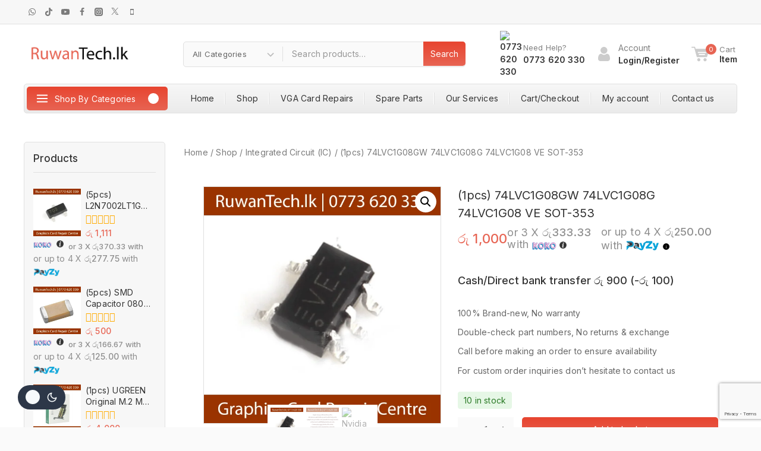

--- FILE ---
content_type: text/html; charset=UTF-8
request_url: https://ruwantech.lk/product/1pcs-74lvc1g08gw-74lvc1g08g-74lvc1g08-ve-sot-353/
body_size: 80606
content:
<!doctype html>
<html dir="ltr" lang="en-GB" prefix="og: https://ogp.me/ns#" class="no-js" itemtype="https://schema.org/IndividualProduct" itemscope>
<head>
	<meta charset="UTF-8">
	<meta name="viewport" content="width=device-width, initial-scale=1, minimum-scale=1">
	<title>(1pcs) 74LVC1G08GW 74LVC1G08G 74LVC1G08 VE SOT-353 – Nvidia Graphics Card Repair and Service Centre</title>
<link rel='stylesheet' id='base-dark-mode-css' href='https://ruwantech.lk/wp-content/plugins/templatemela-core/includes/addons/dark-mode/dark-mode.css?ver=3.5.1' media='all' />
<style id='base-dark-mode-inline-css'>
:root{color-scheme:light dark;}html:not(.specificity){color-scheme:light;}html body{--global-light-toggle-switch:#F7FAFC;--global-dark-toggle-switch:#2D3748;}body.color-switch-dark{color-scheme:dark;--global-gray-400:#2f3336;--global-gray-500:#6B7280;--global-palette1:#ffd21d;--global-palette2:#e7ba0a;--global-palette3:#f8f9fb;--global-palette4:#d9d9d9;--global-palette5:#d9d9d9;--global-palette6:#d9d9d9;--global-palette7:#212121;--global-palette8:#0f0f0f;--global-palette9:#181818;--global-palette9rgb:24, 24, 24;--global-palette-highlight:var(--global-palette1);--global-palette-highlight-alt:var(--global-palette2);--global-palette-highlight-alt2:var(--global-palette9);--global-palette-btn-bg:linear-gradient(0deg,var(--gradient1) 0%, var(--gradient2) 100%);--global-palette-btn-bg-hover:linear-gradient(0deg,var(--gradient3) 0%, var(--gradient4) 100%);--global-palette-btn:var(--global-palette9);--global-palette-btn-hover:var(--global-palette9);--tec-color-background-events:var(--global-palette9);--tec-color-text-event-date:var(--global-palette3);--tec-color-text-event-title:var(--global-palette3);--tec-color-text-events-title:var(--global-palette3);--tec-color-background-view-selector-list-item-hover:var(--global-palette7);--tec-color-background-secondary:var(--global-palette7);--tec-color-link-primary:var(--global-palette3);--tec-color-icon-active:var(--global-palette3);--tec-color-day-marker-month:var(--global-palette4);--tec-color-border-active-month-grid-hover:var(--global-palette5);--tec-color-accent-primary:var(--global-palette1);}.base-color-palette-fixed-switcher{bottom:30px;}.base-color-palette-fixed-switcher.kcpf-position-right{right:30px;}.base-color-palette-fixed-switcher.kcpf-position-left{left:30px;}.base-color-palette-fixed-switcher .base-color-palette-switcher.kcps-style-switch.kcps-type-icon button.base-color-palette-toggle:after{width:calc( 1.2em + .3em );height:calc( 1.2em + .3em );}.base-color-palette-fixed-switcher .base-color-palette-switcher button.base-color-palette-toggle .base-color-palette-icon{font-size:1.2em;}.base-color-palette-header-switcher{--global-light-toggle-switch:#F7FAFC;--global-dark-toggle-switch:#2D3748;}.base-color-palette-header-switcher .base-color-palette-switcher.kcps-style-switch.kcps-type-icon button.base-color-palette-toggle:after{width:calc( 1.2em + .3em );height:calc( 1.2em + .3em );}.base-color-palette-header-switcher .base-color-palette-switcher button.base-color-palette-toggle .base-color-palette-icon{font-size:1.2em;}.base-color-palette-mobile-switcher{--global-light-toggle-switch:#F7FAFC;--global-dark-toggle-switch:#2D3748;}.base-color-palette-mobile-switcher .base-color-palette-switcher.kcps-style-switch.kcps-type-icon button.base-color-palette-toggle:after{width:calc( 1.2em + .3em );height:calc( 1.2em + .3em );}.base-color-palette-mobile-switcher .base-color-palette-switcher button.base-color-palette-toggle .base-color-palette-icon{font-size:1.2em;}.base-color-palette-footer-switcher{--global-light-toggle-switch:#F7FAFC;--global-dark-toggle-switch:#2D3748;}.base-color-palette-footer-switcher .base-color-palette-switcher.kcps-style-switch.kcps-type-icon button.base-color-palette-toggle:after{width:calc( 1.2em + .3em );height:calc( 1.2em + .3em );}.base-color-palette-footer-switcher .base-color-palette-switcher button.base-color-palette-toggle .base-color-palette-icon{font-size:1.2em;}
/*# sourceURL=base-dark-mode-inline-css */
</style>

		<!-- All in One SEO 4.9.3 - aioseo.com -->
	<meta name="description" content="100% Brand-new, No warranty Double-check part numbers, No returns &amp; exchange Call before making an order to ensure availability For custom order inquiries don’t hesitate to contact us" />
	<meta name="robots" content="max-image-preview:large" />
	<meta name="google-site-verification" content="lRVDY-F9DlaFIa0DDs2w2gNxBJKeNDD8AC-wjfwAfBk" />
	<link rel="canonical" href="https://ruwantech.lk/product/1pcs-74lvc1g08gw-74lvc1g08g-74lvc1g08-ve-sot-353/" />
	<meta name="generator" content="All in One SEO (AIOSEO) 4.9.3" />
		<meta property="og:locale" content="en_GB" />
		<meta property="og:site_name" content="Nvidia Graphics Card Repair and Service Centre – No 1 VGA Card Repair Service Center Sri Lanka Graphic Cards GPU Repairing" />
		<meta property="og:type" content="article" />
		<meta property="og:title" content="(1pcs) 74LVC1G08GW 74LVC1G08G 74LVC1G08 VE SOT-353 – Nvidia Graphics Card Repair and Service Centre" />
		<meta property="og:description" content="100% Brand-new, No warranty Double-check part numbers, No returns &amp; exchange Call before making an order to ensure availability For custom order inquiries don’t hesitate to contact us" />
		<meta property="og:url" content="https://ruwantech.lk/product/1pcs-74lvc1g08gw-74lvc1g08g-74lvc1g08-ve-sot-353/" />
		<meta property="og:image" content="https://ruwantech.lk/wp-content/uploads/2024/06/logo-RuwanTech.lk-GPU-Repair-Centre-Sri-Lanka.png" />
		<meta property="og:image:secure_url" content="https://ruwantech.lk/wp-content/uploads/2024/06/logo-RuwanTech.lk-GPU-Repair-Centre-Sri-Lanka.png" />
		<meta property="article:published_time" content="2024-06-11T05:12:35+00:00" />
		<meta property="article:modified_time" content="2025-12-16T09:33:24+00:00" />
		<meta property="article:publisher" content="https://www.facebook.com/RuwanTech/" />
		<meta name="twitter:card" content="summary_large_image" />
		<meta name="twitter:site" content="@RuwanTech" />
		<meta name="twitter:title" content="(1pcs) 74LVC1G08GW 74LVC1G08G 74LVC1G08 VE SOT-353 – Nvidia Graphics Card Repair and Service Centre" />
		<meta name="twitter:description" content="100% Brand-new, No warranty Double-check part numbers, No returns &amp; exchange Call before making an order to ensure availability For custom order inquiries don’t hesitate to contact us" />
		<meta name="twitter:image" content="https://ruwantech.lk/wp-content/uploads/2024/06/logo-RuwanTech.lk-GPU-Repair-Centre-Sri-Lanka.png" />
		<script type="application/ld+json" class="aioseo-schema">
			{"@context":"https:\/\/schema.org","@graph":[{"@type":"BreadcrumbList","@id":"https:\/\/ruwantech.lk\/product\/1pcs-74lvc1g08gw-74lvc1g08g-74lvc1g08-ve-sot-353\/#breadcrumblist","itemListElement":[{"@type":"ListItem","@id":"https:\/\/ruwantech.lk#listItem","position":1,"name":"Home","item":"https:\/\/ruwantech.lk","nextItem":{"@type":"ListItem","@id":"https:\/\/ruwantech.lk\/shop\/#listItem","name":"Shop"}},{"@type":"ListItem","@id":"https:\/\/ruwantech.lk\/shop\/#listItem","position":2,"name":"Shop","item":"https:\/\/ruwantech.lk\/shop\/","nextItem":{"@type":"ListItem","@id":"https:\/\/ruwantech.lk\/product-category\/integrated-circuit\/#listItem","name":"Integrated Circuit (IC)"},"previousItem":{"@type":"ListItem","@id":"https:\/\/ruwantech.lk#listItem","name":"Home"}},{"@type":"ListItem","@id":"https:\/\/ruwantech.lk\/product-category\/integrated-circuit\/#listItem","position":3,"name":"Integrated Circuit (IC)","item":"https:\/\/ruwantech.lk\/product-category\/integrated-circuit\/","nextItem":{"@type":"ListItem","@id":"https:\/\/ruwantech.lk\/product\/1pcs-74lvc1g08gw-74lvc1g08g-74lvc1g08-ve-sot-353\/#listItem","name":"(1pcs) 74LVC1G08GW 74LVC1G08G 74LVC1G08 VE SOT-353"},"previousItem":{"@type":"ListItem","@id":"https:\/\/ruwantech.lk\/shop\/#listItem","name":"Shop"}},{"@type":"ListItem","@id":"https:\/\/ruwantech.lk\/product\/1pcs-74lvc1g08gw-74lvc1g08g-74lvc1g08-ve-sot-353\/#listItem","position":4,"name":"(1pcs) 74LVC1G08GW 74LVC1G08G 74LVC1G08 VE SOT-353","previousItem":{"@type":"ListItem","@id":"https:\/\/ruwantech.lk\/product-category\/integrated-circuit\/#listItem","name":"Integrated Circuit (IC)"}}]},{"@type":"ItemPage","@id":"https:\/\/ruwantech.lk\/product\/1pcs-74lvc1g08gw-74lvc1g08g-74lvc1g08-ve-sot-353\/#itempage","url":"https:\/\/ruwantech.lk\/product\/1pcs-74lvc1g08gw-74lvc1g08g-74lvc1g08-ve-sot-353\/","name":"(1pcs) 74LVC1G08GW 74LVC1G08G 74LVC1G08 VE SOT-353 \u2013 Nvidia Graphics Card Repair and Service Centre","description":"100% Brand-new, No warranty Double-check part numbers, No returns & exchange Call before making an order to ensure availability For custom order inquiries don\u2019t hesitate to contact us","inLanguage":"en-GB","isPartOf":{"@id":"https:\/\/ruwantech.lk\/#website"},"breadcrumb":{"@id":"https:\/\/ruwantech.lk\/product\/1pcs-74lvc1g08gw-74lvc1g08g-74lvc1g08-ve-sot-353\/#breadcrumblist"},"image":{"@type":"ImageObject","url":"https:\/\/ruwantech.lk\/wp-content\/uploads\/2024\/06\/IC-74LVC1G08GW-VE-RuwanTech.lk-GPU-Repair-Centre.png","@id":"https:\/\/ruwantech.lk\/product\/1pcs-74lvc1g08gw-74lvc1g08g-74lvc1g08-ve-sot-353\/#mainImage","width":1000,"height":1000,"caption":"LVC1G08GW"},"primaryImageOfPage":{"@id":"https:\/\/ruwantech.lk\/product\/1pcs-74lvc1g08gw-74lvc1g08g-74lvc1g08-ve-sot-353\/#mainImage"},"datePublished":"2024-06-11T10:42:35+05:30","dateModified":"2025-12-16T15:03:24+05:30"},{"@type":"Organization","@id":"https:\/\/ruwantech.lk\/#organization","name":"Nvidia Graphics Card Repair and Service Centre RuwanTech Computers","description":"No 1 VGA Card Repair Service Center Sri Lanka Graphic Cards GPU Repairing VGA Card Repair Service Center Kurunegala GPU Repair Workshop","url":"https:\/\/ruwantech.lk\/","telephone":"+94773620330","logo":{"@type":"ImageObject","url":"https:\/\/ruwantech.lk\/wp-content\/uploads\/2024\/06\/ruwantech.lk_.png","@id":"https:\/\/ruwantech.lk\/product\/1pcs-74lvc1g08gw-74lvc1g08g-74lvc1g08-ve-sot-353\/#organizationLogo","width":225,"height":225,"caption":"ruwantech.lk logo"},"image":{"@id":"https:\/\/ruwantech.lk\/product\/1pcs-74lvc1g08gw-74lvc1g08g-74lvc1g08-ve-sot-353\/#organizationLogo"},"sameAs":["https:\/\/www.facebook.com\/RuwanTech\/","https:\/\/x.com\/RuwanTech\/","https:\/\/www.instagram.com\/ruwantech\/?hl=en","https:\/\/www.tiktok.com\/@ruwantech","https:\/\/www.youtube.com\/channel\/UCXbUeHeplQnks_NJrfnd16g"]},{"@type":"WebSite","@id":"https:\/\/ruwantech.lk\/#website","url":"https:\/\/ruwantech.lk\/","name":"Nvidia Graphics Card Repair and Service Centre VGA Card Repair Service","alternateName":"VGA Card Repair Service","description":"No 1 VGA Card Repair Service Center Sri Lanka Graphic Cards GPU Repairing","inLanguage":"en-GB","publisher":{"@id":"https:\/\/ruwantech.lk\/#organization"}}]}
		</script>
		<!-- All in One SEO -->

<script>window._wca = window._wca || [];</script>
<link rel='dns-prefetch' href='//stats.wp.com' />
<link rel='dns-prefetch' href='//www.googletagmanager.com' />
<link rel="alternate" type="application/rss+xml" title="Nvidia Graphics Card Repair and Service Centre &raquo; Feed" href="https://ruwantech.lk/feed/" />
<link rel="alternate" type="application/rss+xml" title="Nvidia Graphics Card Repair and Service Centre &raquo; Comments Feed" href="https://ruwantech.lk/comments/feed/" />
			<script>document.documentElement.classList.remove( 'no-js' );</script>
			<link rel="alternate" title="oEmbed (JSON)" type="application/json+oembed" href="https://ruwantech.lk/wp-json/oembed/1.0/embed?url=https%3A%2F%2Fruwantech.lk%2Fproduct%2F1pcs-74lvc1g08gw-74lvc1g08g-74lvc1g08-ve-sot-353%2F" />
<link rel="alternate" title="oEmbed (XML)" type="text/xml+oembed" href="https://ruwantech.lk/wp-json/oembed/1.0/embed?url=https%3A%2F%2Fruwantech.lk%2Fproduct%2F1pcs-74lvc1g08gw-74lvc1g08g-74lvc1g08-ve-sot-353%2F&#038;format=xml" />
<style id='wp-img-auto-sizes-contain-inline-css'>
img:is([sizes=auto i],[sizes^="auto," i]){contain-intrinsic-size:3000px 1500px}
/*# sourceURL=wp-img-auto-sizes-contain-inline-css */
</style>

<style id='wp-emoji-styles-inline-css'>

	img.wp-smiley, img.emoji {
		display: inline !important;
		border: none !important;
		box-shadow: none !important;
		height: 1em !important;
		width: 1em !important;
		margin: 0 0.07em !important;
		vertical-align: -0.1em !important;
		background: none !important;
		padding: 0 !important;
	}
/*# sourceURL=wp-emoji-styles-inline-css */
</style>
<link rel='stylesheet' id='wp-block-library-css' href='https://ruwantech.lk/wp-includes/css/dist/block-library/style.min.css?ver=6.9' media='all' />
<style id='wp-block-library-inline-css'>
.wp-block-quote.is-style-blue-quote { color: blue; }
/*# sourceURL=wp-block-library-inline-css */
</style>
<style id='wp-block-library-theme-inline-css'>
.wp-block-audio :where(figcaption){color:#555;font-size:13px;text-align:center}.is-dark-theme .wp-block-audio :where(figcaption){color:#ffffffa6}.wp-block-audio{margin:0 0 1em}.wp-block-code{border:1px solid #ccc;border-radius:4px;font-family:Menlo,Consolas,monaco,monospace;padding:.8em 1em}.wp-block-embed :where(figcaption){color:#555;font-size:13px;text-align:center}.is-dark-theme .wp-block-embed :where(figcaption){color:#ffffffa6}.wp-block-embed{margin:0 0 1em}.blocks-gallery-caption{color:#555;font-size:13px;text-align:center}.is-dark-theme .blocks-gallery-caption{color:#ffffffa6}:root :where(.wp-block-image figcaption){color:#555;font-size:13px;text-align:center}.is-dark-theme :root :where(.wp-block-image figcaption){color:#ffffffa6}.wp-block-image{margin:0 0 1em}.wp-block-pullquote{border-bottom:4px solid;border-top:4px solid;color:currentColor;margin-bottom:1.75em}.wp-block-pullquote :where(cite),.wp-block-pullquote :where(footer),.wp-block-pullquote__citation{color:currentColor;font-size:.8125em;font-style:normal;text-transform:uppercase}.wp-block-quote{border-left:.25em solid;margin:0 0 1.75em;padding-left:1em}.wp-block-quote cite,.wp-block-quote footer{color:currentColor;font-size:.8125em;font-style:normal;position:relative}.wp-block-quote:where(.has-text-align-right){border-left:none;border-right:.25em solid;padding-left:0;padding-right:1em}.wp-block-quote:where(.has-text-align-center){border:none;padding-left:0}.wp-block-quote.is-large,.wp-block-quote.is-style-large,.wp-block-quote:where(.is-style-plain){border:none}.wp-block-search .wp-block-search__label{font-weight:700}.wp-block-search__button{border:1px solid #ccc;padding:.375em .625em}:where(.wp-block-group.has-background){padding:1.25em 2.375em}.wp-block-separator.has-css-opacity{opacity:.4}.wp-block-separator{border:none;border-bottom:2px solid;margin-left:auto;margin-right:auto}.wp-block-separator.has-alpha-channel-opacity{opacity:1}.wp-block-separator:not(.is-style-wide):not(.is-style-dots){width:100px}.wp-block-separator.has-background:not(.is-style-dots){border-bottom:none;height:1px}.wp-block-separator.has-background:not(.is-style-wide):not(.is-style-dots){height:2px}.wp-block-table{margin:0 0 1em}.wp-block-table td,.wp-block-table th{word-break:normal}.wp-block-table :where(figcaption){color:#555;font-size:13px;text-align:center}.is-dark-theme .wp-block-table :where(figcaption){color:#ffffffa6}.wp-block-video :where(figcaption){color:#555;font-size:13px;text-align:center}.is-dark-theme .wp-block-video :where(figcaption){color:#ffffffa6}.wp-block-video{margin:0 0 1em}:root :where(.wp-block-template-part.has-background){margin-bottom:0;margin-top:0;padding:1.25em 2.375em}
/*# sourceURL=/wp-includes/css/dist/block-library/theme.min.css */
</style>
<link rel='stylesheet' id='aioseo/css/src/vue/standalone/blocks/table-of-contents/global.scss-css' href='https://ruwantech.lk/wp-content/plugins/all-in-one-seo-pack/dist/Lite/assets/css/table-of-contents/global.e90f6d47.css?ver=4.9.3' media='all' />
<link rel='stylesheet' id='mediaelement-css' href='https://ruwantech.lk/wp-includes/js/mediaelement/mediaelementplayer-legacy.min.css?ver=4.2.17' media='all' />
<link rel='stylesheet' id='wp-mediaelement-css' href='https://ruwantech.lk/wp-includes/js/mediaelement/wp-mediaelement.min.css?ver=6.9' media='all' />
<style id='jetpack-sharing-buttons-style-inline-css'>
.jetpack-sharing-buttons__services-list{display:flex;flex-direction:row;flex-wrap:wrap;gap:0;list-style-type:none;margin:5px;padding:0}.jetpack-sharing-buttons__services-list.has-small-icon-size{font-size:12px}.jetpack-sharing-buttons__services-list.has-normal-icon-size{font-size:16px}.jetpack-sharing-buttons__services-list.has-large-icon-size{font-size:24px}.jetpack-sharing-buttons__services-list.has-huge-icon-size{font-size:36px}@media print{.jetpack-sharing-buttons__services-list{display:none!important}}.editor-styles-wrapper .wp-block-jetpack-sharing-buttons{gap:0;padding-inline-start:0}ul.jetpack-sharing-buttons__services-list.has-background{padding:1.25em 2.375em}
/*# sourceURL=https://ruwantech.lk/wp-content/plugins/jetpack/_inc/blocks/sharing-buttons/view.css */
</style>
<style id='global-styles-inline-css'>
:root{--wp--preset--aspect-ratio--square: 1;--wp--preset--aspect-ratio--4-3: 4/3;--wp--preset--aspect-ratio--3-4: 3/4;--wp--preset--aspect-ratio--3-2: 3/2;--wp--preset--aspect-ratio--2-3: 2/3;--wp--preset--aspect-ratio--16-9: 16/9;--wp--preset--aspect-ratio--9-16: 9/16;--wp--preset--color--black: #000000;--wp--preset--color--cyan-bluish-gray: #abb8c3;--wp--preset--color--white: #ffffff;--wp--preset--color--pale-pink: #f78da7;--wp--preset--color--vivid-red: #cf2e2e;--wp--preset--color--luminous-vivid-orange: #ff6900;--wp--preset--color--luminous-vivid-amber: #fcb900;--wp--preset--color--light-green-cyan: #7bdcb5;--wp--preset--color--vivid-green-cyan: #00d084;--wp--preset--color--pale-cyan-blue: #8ed1fc;--wp--preset--color--vivid-cyan-blue: #0693e3;--wp--preset--color--vivid-purple: #9b51e0;--wp--preset--color--theme-palette-1: var(--global-palette1);--wp--preset--color--theme-palette-2: var(--global-palette2);--wp--preset--color--theme-palette-3: var(--global-palette3);--wp--preset--color--theme-palette-4: var(--global-palette4);--wp--preset--color--theme-palette-5: var(--global-palette5);--wp--preset--color--theme-palette-6: var(--global-palette6);--wp--preset--color--theme-palette-7: var(--global-palette7);--wp--preset--color--theme-palette-8: var(--global-palette8);--wp--preset--color--theme-palette-9: var(--global-palette9);--wp--preset--gradient--vivid-cyan-blue-to-vivid-purple: linear-gradient(135deg,rgb(6,147,227) 0%,rgb(155,81,224) 100%);--wp--preset--gradient--light-green-cyan-to-vivid-green-cyan: linear-gradient(135deg,rgb(122,220,180) 0%,rgb(0,208,130) 100%);--wp--preset--gradient--luminous-vivid-amber-to-luminous-vivid-orange: linear-gradient(135deg,rgb(252,185,0) 0%,rgb(255,105,0) 100%);--wp--preset--gradient--luminous-vivid-orange-to-vivid-red: linear-gradient(135deg,rgb(255,105,0) 0%,rgb(207,46,46) 100%);--wp--preset--gradient--very-light-gray-to-cyan-bluish-gray: linear-gradient(135deg,rgb(238,238,238) 0%,rgb(169,184,195) 100%);--wp--preset--gradient--cool-to-warm-spectrum: linear-gradient(135deg,rgb(74,234,220) 0%,rgb(151,120,209) 20%,rgb(207,42,186) 40%,rgb(238,44,130) 60%,rgb(251,105,98) 80%,rgb(254,248,76) 100%);--wp--preset--gradient--blush-light-purple: linear-gradient(135deg,rgb(255,206,236) 0%,rgb(152,150,240) 100%);--wp--preset--gradient--blush-bordeaux: linear-gradient(135deg,rgb(254,205,165) 0%,rgb(254,45,45) 50%,rgb(107,0,62) 100%);--wp--preset--gradient--luminous-dusk: linear-gradient(135deg,rgb(255,203,112) 0%,rgb(199,81,192) 50%,rgb(65,88,208) 100%);--wp--preset--gradient--pale-ocean: linear-gradient(135deg,rgb(255,245,203) 0%,rgb(182,227,212) 50%,rgb(51,167,181) 100%);--wp--preset--gradient--electric-grass: linear-gradient(135deg,rgb(202,248,128) 0%,rgb(113,206,126) 100%);--wp--preset--gradient--midnight: linear-gradient(135deg,rgb(2,3,129) 0%,rgb(40,116,252) 100%);--wp--preset--font-size--small: var(--global-font-size-small);--wp--preset--font-size--medium: var(--global-font-size-medium);--wp--preset--font-size--large: var(--global-font-size-large);--wp--preset--font-size--x-large: 42px;--wp--preset--font-size--larger: var(--global-font-size-larger);--wp--preset--font-size--xxlarge: var(--global-font-size-xxlarge);--wp--preset--spacing--20: 0.44rem;--wp--preset--spacing--30: 0.67rem;--wp--preset--spacing--40: 1rem;--wp--preset--spacing--50: 1.5rem;--wp--preset--spacing--60: 2.25rem;--wp--preset--spacing--70: 3.38rem;--wp--preset--spacing--80: 5.06rem;--wp--preset--shadow--natural: 6px 6px 9px rgba(0, 0, 0, 0.2);--wp--preset--shadow--deep: 12px 12px 50px rgba(0, 0, 0, 0.4);--wp--preset--shadow--sharp: 6px 6px 0px rgba(0, 0, 0, 0.2);--wp--preset--shadow--outlined: 6px 6px 0px -3px rgb(255, 255, 255), 6px 6px rgb(0, 0, 0);--wp--preset--shadow--crisp: 6px 6px 0px rgb(0, 0, 0);}:root { --wp--style--global--content-size: var(--global-calc-content-width);--wp--style--global--wide-size: var(--global-calc-wide-content-width); }:where(body) { margin: 0; }.wp-site-blocks > .alignleft { float: left; margin-right: 2em; }.wp-site-blocks > .alignright { float: right; margin-left: 2em; }.wp-site-blocks > .aligncenter { justify-content: center; margin-left: auto; margin-right: auto; }:where(.is-layout-flex){gap: 0.5em;}:where(.is-layout-grid){gap: 0.5em;}.is-layout-flow > .alignleft{float: left;margin-inline-start: 0;margin-inline-end: 2em;}.is-layout-flow > .alignright{float: right;margin-inline-start: 2em;margin-inline-end: 0;}.is-layout-flow > .aligncenter{margin-left: auto !important;margin-right: auto !important;}.is-layout-constrained > .alignleft{float: left;margin-inline-start: 0;margin-inline-end: 2em;}.is-layout-constrained > .alignright{float: right;margin-inline-start: 2em;margin-inline-end: 0;}.is-layout-constrained > .aligncenter{margin-left: auto !important;margin-right: auto !important;}.is-layout-constrained > :where(:not(.alignleft):not(.alignright):not(.alignfull)){max-width: var(--wp--style--global--content-size);margin-left: auto !important;margin-right: auto !important;}.is-layout-constrained > .alignwide{max-width: var(--wp--style--global--wide-size);}body .is-layout-flex{display: flex;}.is-layout-flex{flex-wrap: wrap;align-items: center;}.is-layout-flex > :is(*, div){margin: 0;}body .is-layout-grid{display: grid;}.is-layout-grid > :is(*, div){margin: 0;}body{padding-top: 0px;padding-right: 0px;padding-bottom: 0px;padding-left: 0px;}:root :where(.wp-element-button, .wp-block-button__link){font-style: inherit;font-weight: inherit;letter-spacing: inherit;text-transform: inherit;}.has-black-color{color: var(--wp--preset--color--black) !important;}.has-cyan-bluish-gray-color{color: var(--wp--preset--color--cyan-bluish-gray) !important;}.has-white-color{color: var(--wp--preset--color--white) !important;}.has-pale-pink-color{color: var(--wp--preset--color--pale-pink) !important;}.has-vivid-red-color{color: var(--wp--preset--color--vivid-red) !important;}.has-luminous-vivid-orange-color{color: var(--wp--preset--color--luminous-vivid-orange) !important;}.has-luminous-vivid-amber-color{color: var(--wp--preset--color--luminous-vivid-amber) !important;}.has-light-green-cyan-color{color: var(--wp--preset--color--light-green-cyan) !important;}.has-vivid-green-cyan-color{color: var(--wp--preset--color--vivid-green-cyan) !important;}.has-pale-cyan-blue-color{color: var(--wp--preset--color--pale-cyan-blue) !important;}.has-vivid-cyan-blue-color{color: var(--wp--preset--color--vivid-cyan-blue) !important;}.has-vivid-purple-color{color: var(--wp--preset--color--vivid-purple) !important;}.has-theme-palette-1-color{color: var(--wp--preset--color--theme-palette-1) !important;}.has-theme-palette-2-color{color: var(--wp--preset--color--theme-palette-2) !important;}.has-theme-palette-3-color{color: var(--wp--preset--color--theme-palette-3) !important;}.has-theme-palette-4-color{color: var(--wp--preset--color--theme-palette-4) !important;}.has-theme-palette-5-color{color: var(--wp--preset--color--theme-palette-5) !important;}.has-theme-palette-6-color{color: var(--wp--preset--color--theme-palette-6) !important;}.has-theme-palette-7-color{color: var(--wp--preset--color--theme-palette-7) !important;}.has-theme-palette-8-color{color: var(--wp--preset--color--theme-palette-8) !important;}.has-theme-palette-9-color{color: var(--wp--preset--color--theme-palette-9) !important;}.has-black-background-color{background-color: var(--wp--preset--color--black) !important;}.has-cyan-bluish-gray-background-color{background-color: var(--wp--preset--color--cyan-bluish-gray) !important;}.has-white-background-color{background-color: var(--wp--preset--color--white) !important;}.has-pale-pink-background-color{background-color: var(--wp--preset--color--pale-pink) !important;}.has-vivid-red-background-color{background-color: var(--wp--preset--color--vivid-red) !important;}.has-luminous-vivid-orange-background-color{background-color: var(--wp--preset--color--luminous-vivid-orange) !important;}.has-luminous-vivid-amber-background-color{background-color: var(--wp--preset--color--luminous-vivid-amber) !important;}.has-light-green-cyan-background-color{background-color: var(--wp--preset--color--light-green-cyan) !important;}.has-vivid-green-cyan-background-color{background-color: var(--wp--preset--color--vivid-green-cyan) !important;}.has-pale-cyan-blue-background-color{background-color: var(--wp--preset--color--pale-cyan-blue) !important;}.has-vivid-cyan-blue-background-color{background-color: var(--wp--preset--color--vivid-cyan-blue) !important;}.has-vivid-purple-background-color{background-color: var(--wp--preset--color--vivid-purple) !important;}.has-theme-palette-1-background-color{background-color: var(--wp--preset--color--theme-palette-1) !important;}.has-theme-palette-2-background-color{background-color: var(--wp--preset--color--theme-palette-2) !important;}.has-theme-palette-3-background-color{background-color: var(--wp--preset--color--theme-palette-3) !important;}.has-theme-palette-4-background-color{background-color: var(--wp--preset--color--theme-palette-4) !important;}.has-theme-palette-5-background-color{background-color: var(--wp--preset--color--theme-palette-5) !important;}.has-theme-palette-6-background-color{background-color: var(--wp--preset--color--theme-palette-6) !important;}.has-theme-palette-7-background-color{background-color: var(--wp--preset--color--theme-palette-7) !important;}.has-theme-palette-8-background-color{background-color: var(--wp--preset--color--theme-palette-8) !important;}.has-theme-palette-9-background-color{background-color: var(--wp--preset--color--theme-palette-9) !important;}.has-black-border-color{border-color: var(--wp--preset--color--black) !important;}.has-cyan-bluish-gray-border-color{border-color: var(--wp--preset--color--cyan-bluish-gray) !important;}.has-white-border-color{border-color: var(--wp--preset--color--white) !important;}.has-pale-pink-border-color{border-color: var(--wp--preset--color--pale-pink) !important;}.has-vivid-red-border-color{border-color: var(--wp--preset--color--vivid-red) !important;}.has-luminous-vivid-orange-border-color{border-color: var(--wp--preset--color--luminous-vivid-orange) !important;}.has-luminous-vivid-amber-border-color{border-color: var(--wp--preset--color--luminous-vivid-amber) !important;}.has-light-green-cyan-border-color{border-color: var(--wp--preset--color--light-green-cyan) !important;}.has-vivid-green-cyan-border-color{border-color: var(--wp--preset--color--vivid-green-cyan) !important;}.has-pale-cyan-blue-border-color{border-color: var(--wp--preset--color--pale-cyan-blue) !important;}.has-vivid-cyan-blue-border-color{border-color: var(--wp--preset--color--vivid-cyan-blue) !important;}.has-vivid-purple-border-color{border-color: var(--wp--preset--color--vivid-purple) !important;}.has-theme-palette-1-border-color{border-color: var(--wp--preset--color--theme-palette-1) !important;}.has-theme-palette-2-border-color{border-color: var(--wp--preset--color--theme-palette-2) !important;}.has-theme-palette-3-border-color{border-color: var(--wp--preset--color--theme-palette-3) !important;}.has-theme-palette-4-border-color{border-color: var(--wp--preset--color--theme-palette-4) !important;}.has-theme-palette-5-border-color{border-color: var(--wp--preset--color--theme-palette-5) !important;}.has-theme-palette-6-border-color{border-color: var(--wp--preset--color--theme-palette-6) !important;}.has-theme-palette-7-border-color{border-color: var(--wp--preset--color--theme-palette-7) !important;}.has-theme-palette-8-border-color{border-color: var(--wp--preset--color--theme-palette-8) !important;}.has-theme-palette-9-border-color{border-color: var(--wp--preset--color--theme-palette-9) !important;}.has-vivid-cyan-blue-to-vivid-purple-gradient-background{background: var(--wp--preset--gradient--vivid-cyan-blue-to-vivid-purple) !important;}.has-light-green-cyan-to-vivid-green-cyan-gradient-background{background: var(--wp--preset--gradient--light-green-cyan-to-vivid-green-cyan) !important;}.has-luminous-vivid-amber-to-luminous-vivid-orange-gradient-background{background: var(--wp--preset--gradient--luminous-vivid-amber-to-luminous-vivid-orange) !important;}.has-luminous-vivid-orange-to-vivid-red-gradient-background{background: var(--wp--preset--gradient--luminous-vivid-orange-to-vivid-red) !important;}.has-very-light-gray-to-cyan-bluish-gray-gradient-background{background: var(--wp--preset--gradient--very-light-gray-to-cyan-bluish-gray) !important;}.has-cool-to-warm-spectrum-gradient-background{background: var(--wp--preset--gradient--cool-to-warm-spectrum) !important;}.has-blush-light-purple-gradient-background{background: var(--wp--preset--gradient--blush-light-purple) !important;}.has-blush-bordeaux-gradient-background{background: var(--wp--preset--gradient--blush-bordeaux) !important;}.has-luminous-dusk-gradient-background{background: var(--wp--preset--gradient--luminous-dusk) !important;}.has-pale-ocean-gradient-background{background: var(--wp--preset--gradient--pale-ocean) !important;}.has-electric-grass-gradient-background{background: var(--wp--preset--gradient--electric-grass) !important;}.has-midnight-gradient-background{background: var(--wp--preset--gradient--midnight) !important;}.has-small-font-size{font-size: var(--wp--preset--font-size--small) !important;}.has-medium-font-size{font-size: var(--wp--preset--font-size--medium) !important;}.has-large-font-size{font-size: var(--wp--preset--font-size--large) !important;}.has-x-large-font-size{font-size: var(--wp--preset--font-size--x-large) !important;}.has-larger-font-size{font-size: var(--wp--preset--font-size--larger) !important;}.has-xxlarge-font-size{font-size: var(--wp--preset--font-size--xxlarge) !important;}
:where(.wp-block-post-template.is-layout-flex){gap: 1.25em;}:where(.wp-block-post-template.is-layout-grid){gap: 1.25em;}
:where(.wp-block-term-template.is-layout-flex){gap: 1.25em;}:where(.wp-block-term-template.is-layout-grid){gap: 1.25em;}
:where(.wp-block-columns.is-layout-flex){gap: 2em;}:where(.wp-block-columns.is-layout-grid){gap: 2em;}
:root :where(.wp-block-pullquote){font-size: 1.5em;line-height: 1.6;}
/*# sourceURL=global-styles-inline-css */
</style>
<link rel='stylesheet' id='my_style-css' href='https://ruwantech.lk/wp-content/plugins/2.0.7/assets/css/my_style.css?ver=6.9' media='all' />
<link rel='stylesheet' id='contact-form-7-css' href='https://ruwantech.lk/wp-content/plugins/contact-form-7/includes/css/styles.css?ver=6.1.4' media='all' />
<link rel='stylesheet' id='photoswipe-css' href='https://ruwantech.lk/wp-content/plugins/woocommerce/assets/css/photoswipe/photoswipe.min.css?ver=10.4.3' media='all' />
<link rel='stylesheet' id='photoswipe-default-skin-css' href='https://ruwantech.lk/wp-content/plugins/woocommerce/assets/css/photoswipe/default-skin/default-skin.min.css?ver=10.4.3' media='all' />
<style id='woocommerce-inline-inline-css'>
.woocommerce form .form-row .required { visibility: visible; }
/*# sourceURL=woocommerce-inline-inline-css */
</style>
<link rel='stylesheet' id='payzy-cus-style-css' href='https://ruwantech.lk/wp-content/plugins/payzy//assets/css/payzy-frontend.css?ver=6.9' media='all' />
<link rel='stylesheet' id='menu-addons-css' href='https://ruwantech.lk/wp-content/plugins/templatemela-core/includes/addons/mega-menu/menu-addon.css?ver=3.5.1' media='all' />
<link rel='stylesheet' id='base-sticky-add-to-cart-css' href='https://ruwantech.lk/wp-content/plugins/templatemela-core/includes/addons/woocommerce-addons/base-sticky-add-to-cart.css?ver=3.5.1' media='all' />
<link rel='stylesheet' id='base-min-cart-shipping-notice-css' href='https://ruwantech.lk/wp-content/plugins/templatemela-core/includes/addons/woocommerce-addons/mini-cart-notice.css?ver=3.5.1' media='all' />
<link rel='stylesheet' id='vertical-navigation-style-css' href='https://ruwantech.lk/wp-content/plugins/templatemela-core/includes/addons/additional/vertical-navigation.css?ver=3.5.1' media='all' />
<link rel='stylesheet' id='search-advanced-style-css' href='https://ruwantech.lk/wp-content/plugins/templatemela-core/includes/addons/additional/search-advanced.css?ver=3.5.1' media='all' />
<link rel='stylesheet' id='header-wishlist-style-css' href='https://ruwantech.lk/wp-content/plugins/templatemela-core/includes/addons/additional/header-wishlist.css?ver=3.5.1' media='all' />
<link rel='stylesheet' id='tmcore-clever-style-css' href='https://ruwantech.lk/wp-content/plugins/templatemela-core/assets/css/woocommerce/clever.min.css?ver=3.5.1' media='all' />
<link rel='stylesheet' id='elementor-frontend-css' href='https://ruwantech.lk/wp-content/plugins/elementor/assets/css/frontend.min.css?ver=3.34.0' media='all' />
<link rel='stylesheet' id='elementor-post-20-css' href='https://ruwantech.lk/wp-content/uploads/elementor/css/post-20.css?ver=1768633226' media='all' />
<link rel='stylesheet' id='perfect-scrollbar-css' href='https://ruwantech.lk/wp-content/plugins/templatemela-core/assets/js/perfect-scrollbar/perfect-scrollbar.min.css?ver=3.5.1' media='all' />
<link rel='stylesheet' id='tmcore-frontend-css' href='https://ruwantech.lk/wp-content/plugins/templatemela-core/assets/css/frontend.min.css?ver=3.5.1' media='all' />
<link rel='stylesheet' id='omw_style-css' href='https://ruwantech.lk/wp-content/plugins/woo-order-on-whatsapp//assets/css/style.min.css?ver=2.4.1' media='all' />
<link rel='stylesheet' id='slick-css' href='https://ruwantech.lk/wp-content/plugins/woo-smart-quick-view/assets/libs/slick/slick.css?ver=6.9' media='all' />
<link rel='stylesheet' id='perfect-scrollbar-wpc-css' href='https://ruwantech.lk/wp-content/plugins/woo-smart-quick-view/assets/libs/perfect-scrollbar/css/custom-theme.css?ver=6.9' media='all' />
<link rel='stylesheet' id='magnific-popup-css' href='https://ruwantech.lk/wp-content/plugins/woo-smart-quick-view/assets/libs/magnific-popup/magnific-popup.css?ver=6.9' media='all' />
<link rel='stylesheet' id='woosq-feather-css' href='https://ruwantech.lk/wp-content/plugins/woo-smart-quick-view/assets/libs/feather/feather.css?ver=6.9' media='all' />
<link rel='stylesheet' id='woosq-icons-css' href='https://ruwantech.lk/wp-content/plugins/woo-smart-quick-view/assets/css/icons.css?ver=4.2.8' media='all' />
<link rel='stylesheet' id='woosq-frontend-css' href='https://ruwantech.lk/wp-content/plugins/woo-smart-quick-view/assets/css/frontend.css?ver=4.2.8' media='all' />
<link rel='stylesheet' id='woosw-icons-css' href='https://ruwantech.lk/wp-content/plugins/woo-smart-wishlist/assets/css/icons.css?ver=5.0.8' media='all' />
<link rel='stylesheet' id='woosw-frontend-css' href='https://ruwantech.lk/wp-content/plugins/woo-smart-wishlist/assets/css/frontend.css?ver=5.0.8' media='all' />
<style id='woosw-frontend-inline-css'>
.woosw-popup .woosw-popup-inner .woosw-popup-content .woosw-popup-content-bot .woosw-notice { background-color: #5fbd74; } .woosw-popup .woosw-popup-inner .woosw-popup-content .woosw-popup-content-bot .woosw-popup-content-bot-inner a:hover { color: #5fbd74; border-color: #5fbd74; } 
/*# sourceURL=woosw-frontend-inline-css */
</style>
<link rel='stylesheet' id='megashop-style-css' href='https://ruwantech.lk/wp-content/themes/avanam/style.css?ver=6.9' media='all' />
<link rel='stylesheet' id='megashop-child-style-css' href='https://ruwantech.lk/wp-content/themes/avanam-megashop/style.css?ver=1.0.0' media='all' />
<link rel='stylesheet' id='base-global-css' href='https://ruwantech.lk/wp-content/themes/avanam/assets/css/global.min.css?ver=1.5.3' media='all' />
<style id='base-global-inline-css'>
/* Base Base CSS */
:root{--global-palette1:#e76453;--global-palette2:#E84530;--global-palette3:#333333;--global-palette4:#666666;--global-palette5:#7b7b7b;--global-palette6:#818181;--global-palette7:#f7f7f7;--global-palette8:#fafafa;--global-palette9:#ffffff;--global-palette9rgb:255, 255, 255;--global-palette-highlight:var(--global-palette1);--global-palette-highlight-alt:var(--global-palette2);--global-palette-highlight-alt2:var(--global-palette9);--global-palette-btn-bg:linear-gradient(0deg,var(--gradient1) 0%, var(--gradient2) 100%);--global-palette-btn-bg-hover:linear-gradient(0deg,var(--gradient3) 0%, var(--gradient4) 100%);--global-palette-btn:var(--global-palette9);--global-palette-btn-hover:var(--global-palette9);--global-body-font-family:Inter, var(--global-fallback-font);--global-heading-font-family:inherit;--global-fallback-font:sans-serif;--global-display-fallback-font:sans-serif;--global-content-width:1230px;--global-content-narrow-width:842px;--global-content-edge-padding:0.9375rem;--global-content-boxed-padding:2rem;--global-calc-content-width:calc(1230px - var(--global-content-edge-padding) - var(--global-content-edge-padding) );--wp--style--global--content-size:var(--global-calc-content-width);}.wp-site-blocks{--global-vw:calc( 100vw - ( 0.5 * var(--scrollbar-offset)));}:root body.base-elementor-colors{--e-global-color-base1:var(--global-palette1);--e-global-color-base2:var(--global-palette2);--e-global-color-base3:var(--global-palette3);--e-global-color-base4:var(--global-palette4);--e-global-color-base5:var(--global-palette5);--e-global-color-base6:var(--global-palette6);--e-global-color-base7:var(--global-palette7);--e-global-color-base8:var(--global-palette8);--e-global-color-base9:var(--global-palette9);}body{background:var(--global-palette8);}body, input, select, optgroup, textarea{font-weight:400;font-size:14px;line-height:1.5;letter-spacing:0.2px;font-family:var(--global-body-font-family);color:var(--global-palette4);}.content-bg, body.content-style-unboxed .site{background:var(--global-palette9);}@media all and (max-width: 767px){body{font-size:12px;}}h1,h2,h3,h4,h5,h6{font-family:var(--global-heading-font-family);}h1{font-weight:500;font-size:24px;line-height:1.3;letter-spacing:0px;color:var(--global-palette3);}h2{font-weight:600;font-size:21px;line-height:1.7;letter-spacing:0px;color:var(--global-palette3);}h3{font-weight:500;font-size:20px;line-height:1.7;letter-spacing:0px;color:var(--global-palette3);}h4{font-weight:500;font-size:18px;line-height:1.2;letter-spacing:0px;color:var(--global-palette3);}h5{font-size:20px;color:var(--global-palette3);}h6{font-weight:500;font-size:16px;line-height:1.7;letter-spacing:0px;color:var(--global-palette3);}@media all and (max-width: 1024px){h1{font-size:20px;}h3{font-size:18px;}}@media all and (max-width: 767px){h6{font-size:14px;}}.entry-hero .base-breadcrumbs{max-width:1230px;}.site-container, .site-header-row-layout-contained, .site-footer-row-layout-contained, .entry-hero-layout-contained, .comments-area, .alignfull > .wp-block-cover__inner-container, .alignwide > .wp-block-cover__inner-container{max-width:var(--global-content-width);}.content-width-narrow .content-container.site-container, .content-width-narrow .hero-container.site-container{max-width:var(--global-content-narrow-width);}@media all and (min-width: 1460px){.wp-site-blocks .content-container  .alignwide{margin-left:-115px;margin-right:-115px;width:unset;max-width:unset;}}@media all and (min-width: 1102px){.content-width-narrow .wp-site-blocks .content-container .alignwide{margin-left:-130px;margin-right:-130px;width:unset;max-width:unset;}}.content-style-boxed .wp-site-blocks .entry-content .alignwide{margin-left:calc( -1 * var( --global-content-boxed-padding ) );margin-right:calc( -1 * var( --global-content-boxed-padding ) );}.content-area{margin-top:3rem;margin-bottom:3rem;}@media all and (max-width: 1024px){.content-area{margin-top:2rem;margin-bottom:2rem;}}@media all and (max-width: 767px){.content-area{margin-top:1rem;margin-bottom:1rem;}}@media all and (max-width: 1024px){:root{--global-content-boxed-padding:2rem;}}@media all and (max-width: 767px){:root{--global-content-boxed-padding:1.5rem;}}.entry-content-wrap{padding:2rem;}@media all and (max-width: 1024px){.entry-content-wrap{padding:2rem;}}@media all and (max-width: 767px){.entry-content-wrap{padding:1.5rem;}}.entry.single-entry{box-shadow:0px 15px 15px -10px rgba(0,0,0,0.05);}.entry.loop-entry{box-shadow:0px 15px 15px -10px rgba(0,0,0,0.05);}.loop-entry .entry-content-wrap{padding:2rem;}@media all and (max-width: 1024px){.loop-entry .entry-content-wrap{padding:2rem;}}@media all and (max-width: 767px){.loop-entry .entry-content-wrap{padding:1.5rem;}}.has-sidebar:not(.has-left-sidebar) .content-container{grid-template-columns:1fr 238px;}.has-sidebar.has-left-sidebar .content-container{grid-template-columns:238px 1fr;}.primary-sidebar.widget-area .widget{margin-bottom:1.8em;}.primary-sidebar.widget-area .widget-title, .primary-sidebar.widget-area .wp-block-heading{font-weight:500;font-size:17px;color:var(--global-palette3);}.primary-sidebar.widget-area .sidebar-inner-wrap a:where(:not(.button):not(.wp-block-button__link):not(.wp-element-button)){color:var(--global-palette4);}.primary-sidebar.widget-area .sidebar-inner-wrap a:where(:not(.button):not(.wp-block-button__link):not(.wp-element-button)):hover{color:var(--global-palette-highlight);}@media all and (max-width: 767px){.primary-sidebar.widget-area .widget{font-size:12px;line-height:1.2;}.primary-sidebar.widget-area .widget-title, .primary-sidebar.widget-area .wp-block-heading{font-size:16px;}}.elementor-button-wrapper .elementor-button{background-image:var(--global-palette-btn-bg);}.elementor-button-wrapper .elementor-button:hover, .elementor-button-wrapper .elementor-button:focus{background-image:var(--global-palette-btn-bg-hover);}button, .button, .wp-block-button__link, input[type="button"], input[type="reset"], input[type="submit"], .fl-button, .elementor-button-wrapper .elementor-button{font-size:14px;line-height:1.5;border-radius:5px;padding:8px 18px 8px 18px;box-shadow:0px 0px 0px 0px rgba(0,0,0,0.0);}.wp-block-button.is-style-outline .wp-block-button__link{padding:8px 18px 8px 18px;}button:hover, button:focus, button:active, .button:hover, .button:focus, .button:active, .wp-block-button__link:hover, .wp-block-button__link:focus, .wp-block-button__link:active, input[type="button"]:hover, input[type="button"]:focus, input[type="button"]:active, input[type="reset"]:hover, input[type="reset"]:focus, input[type="reset"]:active, input[type="submit"]:hover, input[type="submit"]:focus, input[type="submit"]:active, .elementor-button-wrapper .elementor-button:hover, .elementor-button-wrapper .elementor-button:focus, .elementor-button-wrapper .elementor-button:active{box-shadow:0px 15px 25px 0px rgba(0,0,0,0.0);}.kb-button.kb-btn-global-outline.kb-btn-global-inherit{padding-top:calc(8px - 2px);padding-right:calc(18px - 2px);padding-bottom:calc(8px - 2px);padding-left:calc(18px - 2px);}@media all and (max-width: 1024px){button, .button, .wp-block-button__link, input[type="button"], input[type="reset"], input[type="submit"], .fl-button, .elementor-button-wrapper .elementor-button{padding:8px 14px 8px 14px;}.wp-block-button.is-style-outline .wp-block-button__link{padding:8px 14px 8px 14px;}.kb-button.kb-btn-global-outline.kb-btn-global-inherit{padding-top:calc(8px - 2px);padding-right:calc(14px - 2px);padding-bottom:calc(8px - 2px);padding-left:calc(14px - 2px);}}@media all and (max-width: 767px){button, .button, .wp-block-button__link, input[type="button"], input[type="reset"], input[type="submit"], .fl-button, .elementor-button-wrapper .elementor-button{padding:8px 12px 8px 12px;font-size:12px;}.wp-block-button.is-style-outline .wp-block-button__link{padding:8px 12px 8px 12px;}.kb-button.kb-btn-global-outline.kb-btn-global-inherit{padding-top:calc(8px - 2px);padding-right:calc(12px - 2px);padding-bottom:calc(8px - 2px);padding-left:calc(12px - 2px);}}@media all and (min-width: 1025px){.transparent-header .entry-hero .entry-hero-container-inner{padding-top:calc(40px + 100px + 40px);}}@media all and (max-width: 1024px){.mobile-transparent-header .entry-hero .entry-hero-container-inner{padding-top:calc(40px + 80px);}}@media all and (max-width: 767px){.mobile-transparent-header .entry-hero .entry-hero-container-inner{padding-top:calc(30px + 60px);}}#bt-scroll-up-reader, #bt-scroll-up{border:1px solid transparent;border-radius:100px 100px 100px 100px;color:var(--global-palette1);background:var(--global-palette9);border-color:var(--global-palette1);bottom:30px;font-size:1.2em;padding:0.4em 0.4em 0.4em 0.4em;}#bt-scroll-up-reader.scroll-up-side-right, #bt-scroll-up.scroll-up-side-right{right:30px;}#bt-scroll-up-reader.scroll-up-side-left, #bt-scroll-up.scroll-up-side-left{left:30px;}#bt-scroll-up-reader:hover, #bt-scroll-up:hover{color:var(--global-palette9);background:var(--global-palette1);}.loop-entry.type-post h2.entry-title{font-size:20px;line-height:1.5;}@media all and (max-width: 767px){.loop-entry.type-post h2.entry-title{font-size:18px;line-height:1.2;}}
/* Base Header CSS */
@media all and (max-width: 1024px){.mobile-transparent-header #masthead{position:absolute;left:0px;right:0px;z-index:100;}.base-scrollbar-fixer.mobile-transparent-header #masthead{right:var(--scrollbar-offset,0);}.mobile-transparent-header #masthead, .mobile-transparent-header .site-top-header-wrap .site-header-row-container-inner, .mobile-transparent-header .site-main-header-wrap .site-header-row-container-inner, .mobile-transparent-header .site-bottom-header-wrap .site-header-row-container-inner{background:transparent;}.site-header-row-tablet-layout-fullwidth, .site-header-row-tablet-layout-standard{padding:0px;}}@media all and (min-width: 1025px){.transparent-header #masthead{position:absolute;left:0px;right:0px;z-index:100;}.transparent-header.base-scrollbar-fixer #masthead{right:var(--scrollbar-offset,0);}.transparent-header #masthead, .transparent-header .site-top-header-wrap .site-header-row-container-inner, .transparent-header .site-main-header-wrap .site-header-row-container-inner, .transparent-header .site-bottom-header-wrap .site-header-row-container-inner{background:transparent;}}.site-branding a.brand img{max-width:168px;}.site-branding a.brand img.svg-logo-image{width:168px;}.site-branding{padding:0px 0px 0px 10px;}@media all and (max-width: 1024px){.site-branding{padding:0px 0px 0px 0px;}}@media all and (max-width: 767px){.site-branding{padding:0px 0px 0px 0px;}}#masthead, #masthead .base-sticky-header.item-is-fixed:not(.item-at-start):not(.site-header-row-container):not(.site-main-header-wrap), #masthead .base-sticky-header.item-is-fixed:not(.item-at-start) > .site-header-row-container-inner{background:var(--global-palette9);}.site-main-header-inner-wrap{min-height:100px;}@media all and (max-width: 1024px){.site-main-header-inner-wrap{min-height:80px;}}@media all and (max-width: 767px){.site-main-header-inner-wrap{min-height:60px;}}.site-top-header-wrap .site-header-row-container-inner{background:var(--global-palette7);border-bottom:1px solid var(--global-gray-400);}.site-top-header-inner-wrap{min-height:40px;}@media all and (max-width: 767px){.site-top-header-inner-wrap{min-height:30px;}}.site-bottom-header-wrap .site-header-row-container-inner{background:linear-gradient(0deg, var(--light--gradient1) 0% ,var(--light--gradient2) 100%);}.site-bottom-header-inner-wrap{min-height:40px;}.site-bottom-header-wrap .site-header-row-container-inner>.site-container{padding:4px 4px 4px 4px;}.header-navigation[class*="header-navigation-style-underline"] .header-menu-container.primary-menu-container>ul>li>a:after{width:calc( 100% - 38px);}.main-navigation .primary-menu-container > ul > li.menu-item > a{padding-left:calc(38px / 2);padding-right:calc(38px / 2);padding-top:11px;padding-bottom:11px;color:var(--global-palette3);}.main-navigation .primary-menu-container > ul > li.menu-item .dropdown-nav-special-toggle{right:calc(38px / 2);}.main-navigation .primary-menu-container > ul li.menu-item > a{font-size:14px;line-height:1.2;}.main-navigation .primary-menu-container > ul > li.menu-item > a:hover{color:var(--global-palette1);}.main-navigation .primary-menu-container > ul > li.menu-item.current-menu-item > a{color:var(--global-palette1);}.header-navigation[class*="header-navigation-style-underline"] .header-menu-container.secondary-menu-container>ul>li>a:after{width:calc( 100% - 34px);}.secondary-navigation .secondary-menu-container > ul > li.menu-item > a{padding-left:calc(34px / 2);padding-right:calc(34px / 2);padding-top:0.5em;padding-bottom:0.5em;color:var(--global-palette4);}.secondary-navigation .primary-menu-container > ul > li.menu-item .dropdown-nav-special-toggle{right:calc(34px / 2);}.secondary-navigation .secondary-menu-container > ul li.menu-item > a{font-size:13px;line-height:1.2;}.secondary-navigation .secondary-menu-container > ul > li.menu-item > a:hover{color:var(--global-palette1);}.secondary-navigation .secondary-menu-container > ul > li.menu-item.current-menu-item > a{color:var(--global-palette1);}.header-navigation .header-menu-container ul ul.sub-menu, .header-navigation .header-menu-container ul ul.submenu{background:var(--global-palette9);box-shadow:0px 2px 13px 0px rgba(0,0,0,0.1);}.header-navigation .header-menu-container ul ul li.menu-item > a{width:240px;padding-top:0.3em;padding-bottom:0.3em;color:var(--global-palette4);line-height:1.4;}.header-navigation .header-menu-container ul ul li.menu-item > a:hover{color:var(--global-palette-highlight);}.header-navigation .header-menu-container ul ul li.menu-item.current-menu-item > a{color:var(--global-palette-highlight);}.mobile-toggle-open-container .menu-toggle-open{color:#7b7b7b;padding:0.4em 0.6em 0.4em 0.6em;font-size:14px;}.mobile-toggle-open-container .menu-toggle-open.menu-toggle-style-bordered{border:1px solid currentColor;}.mobile-toggle-open-container .menu-toggle-open .menu-toggle-icon{font-size:24px;}.mobile-toggle-open-container .menu-toggle-open:hover, .mobile-toggle-open-container .menu-toggle-open:focus-visible{color:var(--global-palette1);}.mobile-navigation ul li a{padding-top:0.6em;padding-bottom:0.6em;}.mobile-navigation ul li > a, .mobile-navigation ul li.menu-item-has-children > .drawer-nav-drop-wrap{color:var(--global-palette4);}.mobile-navigation ul li > a:hover, .mobile-navigation ul li.menu-item-has-children > .drawer-nav-drop-wrap:hover{color:var(--global-palette-highlight);}.mobile-navigation ul li.current-menu-item > a, .mobile-navigation ul li.current-menu-item.menu-item-has-children > .drawer-nav-drop-wrap{color:var(--global-palette-highlight);}.mobile-navigation ul li.menu-item-has-children .drawer-nav-drop-wrap, .mobile-navigation ul li:not(.menu-item-has-children) a{border-bottom:0px solid rgba(255,255,255,0.1);}.mobile-navigation:not(.drawer-navigation-parent-toggle-true) ul li.menu-item-has-children .drawer-nav-drop-wrap button{border-left:0px solid rgba(255,255,255,0.1);}#mobile-drawer .drawer-inner, #mobile-drawer.popup-drawer-layout-fullwidth.popup-drawer-animation-slice .pop-portion-bg, #mobile-drawer.popup-drawer-layout-fullwidth.popup-drawer-animation-slice.pop-animated.show-drawer .drawer-inner{color:var(--global-palette4);background:var(--global-palette9);}#mobile-drawer .drawer-header .drawer-toggle{padding:0.6em 0.15em 0.6em 0.15em;font-size:24px;}#mobile-drawer .drawer-header .drawer-toggle, #mobile-drawer .drawer-header .drawer-toggle:focus{color:var(--global-palette3);}.site-header-item .header-cart-wrap .header-cart-inner-wrap .header-cart-button{color:#cccccc;}.header-cart-wrap .header-cart-button .header-cart-total{background:var(--global-palette1);color:var(--global-palette9);}.header-cart-wrap .header-cart-button .header-cart-label{font-weight:600;font-size:14px;color:var(--global-palette3);}.header-cart-wrap .header-cart-button .base-svg-iconset{font-size:30px;}.header-cart-wrap .header-cart-button .header-cart-title{font-size:13px;color:var(--global-palette6);}.header-cart-wrap .header-cart-button .header-cart-label.subtotal{font-weight:600;font-size:14px;color:var(--global-palette3);}.header-cart-wrap .header-cart-button .header-cart-label.subtotal span{font-weight:600;font-size:14px;color:var(--global-palette3);}.header-cart-wrap .header-cart-button .header-cart-label.subtotal .woocommerce-Price-amount:not(del .woocommerce-Price-amount):not(.tmcore-product-price-filter .woocommerce-Price-amount){font-weight:600;font-size:14px;color:var(--global-palette3);}.header-cart-wrap .header-cart-button .header-cart-title.subtotal{font-size:13px;color:var(--global-palette6);}.header-cart-wrap .header-cart-button .header-cart-title.subtotal span{font-size:13px;color:var(--global-palette6);}.header-cart-wrap .header-cart-button .header-cart-title.subtotal .woocommerce-Price-amount:not(del .woocommerce-Price-amount):not(.tmcore-product-price-filter .woocommerce-Price-amount){font-size:13px;color:var(--global-palette6);}.header-mobile-cart-wrap .header-cart-inner-wrap .header-cart-button{color:var(--global-palette6);}.header-mobile-cart-wrap .header-cart-button .header-cart-total{background:var(--global-palette1);color:var(--global-palette9);}.header-mobile-cart-wrap .header-cart-inner-wrap .header-cart-button:hover{color:var(--global-palette6);}.header-mobile-cart-wrap .header-cart-button .base-svg-iconset{font-size:26px;}.header-social-wrap .header-social-inner-wrap{font-size:1em;gap:0.3em;}.header-social-wrap .header-social-inner-wrap .social-button{color:var(--global-palette5);border:2px none transparent;border-radius:3px;}.header-social-wrap .header-social-inner-wrap .social-button:hover{color:var(--global-palette1);}.search-toggle-open-container .search-toggle-open{color:#7b7b7b;padding:0em 0em 0em 0em;}.search-toggle-open-container .search-toggle-open.search-toggle-style-bordered{border:1px solid currentColor;}@media all and (max-width: 1024px){.search-toggle-open-container .search-toggle-open .search-toggle-icon{font-size:22px;}}#search-drawer .drawer-inner .drawer-content form input.search-field, #search-drawer .drawer-inner .drawer-content form .base-search-icon-wrap, #search-drawer .drawer-header{color:var(--global-palette3);}#search-drawer .drawer-inner{background:var(--global-palette3);}
/* Base Footer CSS */
#colophon{background:var(--global-palette9);}.site-middle-footer-wrap .site-footer-row-container-inner{font-size:14px;line-height:1.4;color:var(--global-palette3);}.site-middle-footer-inner-wrap{padding-top:30px;padding-bottom:30px;grid-column-gap:30px;grid-row-gap:30px;}.site-middle-footer-inner-wrap .widget{margin-bottom:30px;}.site-middle-footer-inner-wrap .widget-area .widget-title{font-weight:500;font-size:16px;line-height:1.5;letter-spacing:0px;color:var(--global-palette1);}.site-middle-footer-inner-wrap .site-footer-section:not(:last-child):after{right:calc(-30px / 2);}@media all and (max-width: 1024px){.site-middle-footer-inner-wrap{padding-top:30px;padding-bottom:30px;grid-column-gap:30px;grid-row-gap:30px;}.site-middle-footer-inner-wrap .site-footer-section:not(:last-child):after{right:calc(-30px / 2);}}@media all and (max-width: 767px){.site-middle-footer-wrap .site-footer-row-container-inner{font-size:12px;line-height:1.2;}.site-middle-footer-inner-wrap .widget-area .widget-title{font-size:14px;}}.site-top-footer-wrap .site-footer-row-container-inner{background:linear-gradient(0deg, var(--light--gradient1) 0% ,var(--light--gradient2) 100%);font-size:14px;line-height:1.2;color:var(--global-palette3);}.site-top-footer-inner-wrap{padding-top:7px;padding-bottom:7px;grid-column-gap:30px;grid-row-gap:30px;}.site-top-footer-inner-wrap .widget{margin-bottom:30px;}.site-top-footer-inner-wrap .widget-area .widget-title{font-weight:500;font-size:18px;line-height:1.5;letter-spacing:0px;color:var(--global-palette3);}.site-top-footer-inner-wrap .site-footer-section:not(:last-child):after{right:calc(-30px / 2);}@media all and (max-width: 1024px){.site-top-footer-inner-wrap{padding-top:20px;padding-bottom:20px;}}@media all and (max-width: 767px){.site-top-footer-inner-wrap .widget-area .widget-title{font-size:17px;line-height:1.2;}}.site-bottom-footer-wrap .site-footer-row-container-inner{background:var(--global-palette7);border-top:1px solid var(--global-gray-400);}.site-bottom-footer-inner-wrap{padding-top:30px;padding-bottom:90px;}.site-bottom-footer-inner-wrap .widget{margin-bottom:30px;}@media all and (max-width: 1024px){.site-bottom-footer-inner-wrap{padding-top:30px;padding-bottom:80px;grid-column-gap:15px;grid-row-gap:15px;}.site-bottom-footer-inner-wrap .site-footer-section:not(:last-child):after{right:calc(-15px / 2);}}#colophon .footer-html{color:var(--global-palette3);margin:0px 0px 0px 0px;}
/* TemplateMela Core Header CSS */
.header-navigation-dropdown-direction-left ul ul.submenu, .header-navigation-dropdown-direction-left ul ul.sub-menu{right:0px;left:auto;}.rtl .header-navigation-dropdown-direction-right ul ul.submenu, .rtl .header-navigation-dropdown-direction-right ul ul.sub-menu{left:0px;right:auto;}.header-account-style-icon_title_label .header-account-content{padding-left:5px;}.header-account-style-icon_title_label .header-account-title{display:block;}.header-account-style-icon_title_label .header-account-label{display:block;}.header-account-button .nav-drop-title-wrap > .base-svg-iconset, .header-account-button > .base-svg-iconset{font-size:24px;}.site-header-item .header-account-button .nav-drop-title-wrap, .site-header-item .header-account-wrap > .header-account-button{display:flex;align-items:center;}.header-account-style-icon_label .header-account-label{padding-left:5px;}.header-account-style-label_icon .header-account-label{padding-right:5px;}.site-header-item .header-account-wrap .header-account-button{text-decoration:none;box-shadow:none;color:#cccccc;background:transparent;padding:0.6em 0em 0.6em 0em;text-align:inherit;}.site-header-item .header-account-wrap .header-account-button:hover{color:#cccccc;}.header-account-wrap .header-account-button .header-account-title{color:var(--global-palette6);}.header-account-wrap .header-account-button .header-account-label{font-weight:600;font-size:14px;color:var(--global-palette6);color:var(--global-palette3);}.header-account-wrap .header-account-button:hover .header-account-label{color:var(--global-palette1);}.header-mobile-account-wrap .header-account-button .nav-drop-title-wrap > .base-svg-iconset, .header-mobile-account-wrap .header-account-button > .base-svg-iconset{font-size:23px;}.header-mobile-account-wrap .header-account-button .nav-drop-title-wrap, .header-mobile-account-wrap > .header-account-button{display:flex;align-items:center;}.header-mobile-account-wrap.header-account-style-icon_label .header-account-label{padding-left:5px;}.header-mobile-account-wrap.header-account-style-label_icon .header-account-label{padding-right:5px;}.header-mobile-account-wrap .header-account-button{text-decoration:none;box-shadow:none;color:#7b7b7b;background:transparent;padding:0.6em 0em 0.6em 0em;}.header-mobile-account-wrap .header-account-button:hover{color:#7b7b7b;}.header-mobile-account-wrap .header-account-button .header-account-title{color:inherit;}.header-mobile-account-wrap .header-account-button .header-account-label{color:inherit;}#login-drawer .drawer-inner .drawer-content{display:flex;justify-content:center;align-items:center;position:absolute;top:0px;bottom:0px;left:0px;right:0px;padding:0px;}#loginform p label, #login-drawer .login p label{display:block;}#login-drawer #loginform, #login-drawer .login{width:100%;}#login-drawer #loginform input, #login-drawer .login input{width:100%;}#login-drawer .login button{width:100%;}#login-drawer #loginform input[type="checkbox"], #login-drawer .login input[type="checkbox"]{width:auto;}#login-drawer .drawer-inner .drawer-header{position:relative;z-index:100;}#login-drawer .drawer-content_inner.widget_login_form_inner{padding:2em;width:100%;max-width:350px;border-radius:.25rem;background:var(--global-palette9);color:var(--global-palette4);}#login-drawer .lost_password a{color:var(--global-palette6);font-size:80%;}#login-drawer .lost_password, #login-drawer .register-field{text-align:center;}#login-drawer .widget_login_form_inner p{margin-top:1.2em;margin-bottom:0em;width:100%;float:none;}#login-drawer .widget_login_form_inner p:first-child{margin-top:0em;}#login-drawer .widget_login_form_inner label{margin-bottom:0.5em;}#login-drawer hr.register-divider{margin:1.2em 0;border-width:1px;}#login-drawer .register-field{font-size:90%;}@media all and (min-width: 1025px){#login-drawer hr.register-divider.hide-desktop{display:none;}#login-drawer p.register-field.hide-desktop{display:none;}}@media all and (max-width: 1024px){#login-drawer hr.register-divider.hide-mobile{display:none;}#login-drawer p.register-field.hide-mobile{display:none;}}@media all and (max-width: 767px){#login-drawer hr.register-divider.hide-mobile{display:none;}#login-drawer p.register-field.hide-mobile{display:none;}}.tertiary-navigation .tertiary-menu-container > ul > li.menu-item > a{padding-left:calc(1.2em / 2);padding-right:calc(1.2em / 2);padding-top:0.6em;padding-bottom:0.6em;color:var(--global-palette5);}.tertiary-navigation .tertiary-menu-container > ul > li.menu-item > a:hover{color:var(--global-palette-highlight);}.tertiary-navigation .tertiary-menu-container > ul > li.menu-item.current-menu-item > a{color:var(--global-palette3);}.header-navigation[class*="header-navigation-style-underline"] .header-menu-container.tertiary-menu-container>ul>li>a:after{width:calc( 100% - 1.2em);}.quaternary-navigation .quaternary-menu-container > ul > li.menu-item > a{padding-left:calc(1.2em / 2);padding-right:calc(1.2em / 2);padding-top:0.6em;padding-bottom:0.6em;color:var(--global-palette5);}.quaternary-navigation .quaternary-menu-container > ul > li.menu-item > a:hover{color:var(--global-palette-highlight);}.quaternary-navigation .quaternary-menu-container > ul > li.menu-item.current-menu-item > a{color:var(--global-palette3);}.header-navigation[class*="header-navigation-style-underline"] .header-menu-container.quaternary-menu-container>ul>li>a:after{width:calc( 100% - 1.2em);}#main-header .header-divider{border-right:1px solid var(--global-palette6);height:50%;}#main-header .header-divider2{border-right:1px solid var(--global-palette6);height:50%;}#main-header .header-divider3{border-right:1px solid var(--global-palette6);height:50%;}#mobile-header .header-mobile-divider, #mobile-drawer .header-mobile-divider{border-right:1px solid var(--global-palette6);height:50%;}#mobile-drawer .header-mobile-divider{border-top:1px solid var(--global-palette6);width:50%;}#mobile-header .header-mobile-divider2{border-right:1px solid var(--global-palette6);height:50%;}#mobile-drawer .header-mobile-divider2{border-top:1px solid var(--global-palette6);width:50%;}.header-item-search-bar form ::-webkit-input-placeholder{color:currentColor;opacity:0.5;}.header-item-search-bar form ::placeholder{color:currentColor;opacity:0.5;}.header-search-bar form{max-width:100%;width:240px;}.header-mobile-search-bar form{max-width:calc(100vw - var(--global-sm-spacing) - var(--global-sm-spacing));width:240px;}.header-widget-lstyle-normal .header-widget-area-inner a:not(.button){text-decoration:underline;}.element-contact-inner-wrap{display:flex;flex-wrap:wrap;align-items:center;margin-top:-0em;margin-left:calc(-0em / 2);margin-right:calc(-0em / 2);}.element-contact-inner-wrap .header-contact-item{display:inline-flex;flex-wrap:wrap;align-items:center;color:var(--global-palette3);font-weight:600;font-size:14px;color:var(--global-palette3);margin-top:0em;margin-left:calc(0em / 2);margin-right:calc(0em / 2);}.element-contact-inner-wrap .header-contact-item .base-svg-iconset{font-size:22px;}.header-contact-item img{display:inline-block;}.header-contact-item .contact-content{margin-left:0.935em;}.rtl .header-contact-item .contact-content{margin-right:0.935em;margin-left:0px;}.header-contact-item .contact-content span{display:block;}.header-mobile-contact-wrap .element-contact-inner-wrap{display:flex;flex-wrap:wrap;align-items:center;margin-top:-0.6em;margin-left:calc(-0.6em / 2);margin-right:calc(-0.6em / 2);}.header-mobile-contact-wrap .element-contact-inner-wrap .header-contact-item{display:inline-flex;flex-wrap:wrap;align-items:center;margin-top:0.6em;margin-left:calc(0.6em / 2);margin-right:calc(0.6em / 2);}.header-mobile-contact-wrap .element-contact-inner-wrap .header-contact-item .base-svg-iconset{font-size:1em;}#main-header .header-button2{border:2px none transparent;box-shadow:0px 0px 0px -7px rgba(0,0,0,0);}#main-header .header-button2:hover{box-shadow:0px 15px 25px -7px rgba(0,0,0,0.1);}.mobile-header-button2-wrap .mobile-header-button-inner-wrap .mobile-header-button2{border:2px none transparent;box-shadow:0px 0px 0px -7px rgba(0,0,0,0);}.mobile-header-button2-wrap .mobile-header-button-inner-wrap .mobile-header-button2:hover{box-shadow:0px 15px 25px -7px rgba(0,0,0,0.1);}#widget-drawer.popup-drawer-layout-fullwidth .drawer-content .header-widget2, #widget-drawer.popup-drawer-layout-sidepanel .drawer-inner{max-width:400px;}#widget-drawer.popup-drawer-layout-fullwidth .drawer-content .header-widget2{margin:0 auto;}.widget-toggle-open{display:flex;align-items:center;background:transparent;box-shadow:none;}.widget-toggle-open:hover, .widget-toggle-open:focus{border-color:currentColor;background:transparent;box-shadow:none;}.widget-toggle-open .widget-toggle-icon{display:flex;}.widget-toggle-open .widget-toggle-label{padding-right:5px;}.rtl .widget-toggle-open .widget-toggle-label{padding-left:5px;padding-right:0px;}.widget-toggle-open .widget-toggle-label:empty, .rtl .widget-toggle-open .widget-toggle-label:empty{padding-right:0px;padding-left:0px;}.widget-toggle-open-container .widget-toggle-open{color:var(--global-palette5);padding:0.4em 0.6em 0.4em 0.6em;font-size:14px;}.widget-toggle-open-container .widget-toggle-open.widget-toggle-style-bordered{border:1px solid currentColor;}.widget-toggle-open-container .widget-toggle-open .widget-toggle-icon{font-size:20px;}.widget-toggle-open-container .widget-toggle-open:hover, .widget-toggle-open-container .widget-toggle-open:focus{color:var(--global-palette-highlight);}#widget-drawer .header-widget-2style-normal a:not(.button){text-decoration:underline;}#widget-drawer .header-widget-2style-plain a:not(.button){text-decoration:none;}#widget-drawer .header-widget2 .widget-title{color:var(--global-palette9);}#widget-drawer .header-widget2{color:var(--global-palette8);}#widget-drawer .header-widget2 a:not(.button), #widget-drawer .header-widget2 .drawer-sub-toggle{color:var(--global-palette8);}#widget-drawer .header-widget2 a:not(.button):hover, #widget-drawer .header-widget2 .drawer-sub-toggle:hover{color:var(--global-palette9);}#mobile-secondary-site-navigation ul li a{padding-top:0.5em;padding-bottom:0.5em;}
/* TemplateMela Core Header CSS */
#filter-drawer.popup-drawer-layout-fullwidth .drawer-content .product-filter-widgets, #filter-drawer.popup-drawer-layout-sidepanel .drawer-inner{max-width:300px;}#filter-drawer.popup-drawer-layout-fullwidth .drawer-content .product-filter-widgets{margin:0 auto;}.filter-toggle-open-container{margin-right:0.5em;}.filter-toggle-open >*:first-child:not(:last-child){margin-right:4px;}.filter-toggle-open{display:flex;align-items:center;box-shadow:none;}.filter-toggle-open.filter-toggle-style-default{border:0px;}.filter-toggle-open:hover, .filter-toggle-open:focus{box-shadow:none;}.filter-toggle-open .filter-toggle-icon{display:flex;}.filter-toggle-open >*:first-child:not(:last-child):empty{margin-right:0px;}.filter-toggle-open-container .filter-toggle-open{padding:6px 15px 6px 15px;font-size:14px;}.filter-toggle-open-container .filter-toggle-open.filter-toggle-style-bordered{border:1px solid currentColor;}.filter-toggle-open-container .filter-toggle-open .filter-toggle-icon{font-size:20px;}#filter-drawer .drawer-inner{background:var(--global-palette9);}#filter-drawer .drawer-header .drawer-toggle, #filter-drawer .drawer-header .drawer-toggle:focus{color:var(--global-palette5);}#filter-drawer .drawer-header .drawer-toggle:hover, #filter-drawer .drawer-header .drawer-toggle:focus:hover{color:var(--global-palette3);}#filter-drawer .header-filter-2style-normal a:not(.button){text-decoration:underline;}#filter-drawer .header-filter-2style-plain a:not(.button){text-decoration:none;}#filter-drawer .drawer-inner .product-filter-widgets .widget-title{color:var(--global-palette3);}#filter-drawer .drawer-inner .product-filter-widgets{color:var(--global-palette4);}#filter-drawer .drawer-inner .product-filter-widgets a, #filter-drawer .drawer-inner .product-filter-widgets .drawer-sub-toggle{color:var(--global-palette1);}#filter-drawer .drawer-inner .product-filter-widgets a:hover, #filter-drawer .drawer-inner .product-filter-widgets .drawer-sub-toggle:hover{color:var(--global-palette2);}.base-shop-active-filters{display:flex;flex-wrap:wrap;}.base-clear-filters-container a{text-decoration:none;background:var(--global-palette7);color:var(--global-palette5);padding:.6em;font-size:80%;transition:all 0.3s ease-in-out;-webkit-transition:all 0.3s ease-in-out;-moz-transition:all 0.3s ease-in-out;}.base-clear-filters-container ul{margin:0px;padding:0px;border:0px;list-style:none outside;overflow:hidden;zoom:1;}.base-clear-filters-container ul li{float:left;padding:0 0 1px 1px;list-style:none;}.base-clear-filters-container a:hover{background:var(--global-palette9);color:var(--global-palette3);}
/* TemplateMela Core More CSS */
.vertical-navigation .vertical-navigation-header{padding-left:calc(30px / 2);padding-right:calc(30px / 2);padding-top:0em;padding-bottom:0em;color:var(--global-palette-btn);background:var(--global-palette-btn-bg);}.vertical-navigation .vertical-navigation-header .base-svg-iconset{padding:calc(0em / 2);font-size:em;}.vertical-navigation .vertical-menu-container > ul > li.menu-item > a{padding-left:calc(1.2em / 2);padding-right:calc(1.2em / 2);padding-top:0.78em;padding-bottom:0.78em;color:var(--global-palette3);}.vertical-navigation .vertical-menu-container > ul > li.menu-item > a:hover{color:var(--global-palette1);}.vertical-navigation .vertical-menu-container > ul.menu{border:1px solid var(--global-gray-400);}.vertical-navigation .vertical-menu-container > ul.menu > li.menu-item{border-bottom:1px solid var(--global-gray-400);}.vertical-navigation .vertical-menu-container > ul > li.menu-item.current-menu-item > a{color:var(--global-palette1);}.header-wishlist-wrap .header-wishlist-button .base-svg-iconset{font-size:1.4em;}.header-item-search-advanced form ::-webkit-input-placeholder{color:currentColor;opacity:0.5;}.header-item-search-advanced form ::placeholder{color:currentColor;opacity:0.5;}.header-search-advanced form.search-form{max-width:100%;}.header-search-advanced{margin:0px 0px 0px 70px;}.header-search-advanced form.search-form{background:var(--global-palette8);border-radius:5px 5px 5px 5px;}.header-search-advanced form.search-form .search-submit{background:var(--global-palette-btn-bg);color:var(--global-palette-btn);border-radius:0px 5px 5px 0px;}.header-search-advanced form.search-form .search-submit:hover,.header-search-advanced form.search-form .search-submit:focus{background:var(--global-palette-btn-bg-hover);color:var(--global-palette-btn-hover);}.header-search-advanced form.search-form input.search-field{font-size:14px;color:var(--global-palette3);}.header-search-advanced form.search-form .search-category-field .search-select{font-size:13px;line-height:1.2;}
/* Base Woo CSS */
.woocommerce table.shop_table td.product-quantity{min-width:130px;}.woocommerce div.product div.images{width:600px;}.entry-hero.product-hero-section .entry-header{min-height:80px;}.product-title .single-category{font-weight:700;font-size:32px;line-height:1.5;color:var(--global-palette3);}.wp-site-blocks .product-hero-section .extra-title{font-weight:700;font-size:32px;line-height:1.5;}.woocommerce div.product .product_title{font-weight:400;font-size:20px;line-height:1.5;color:var(--global-palette3);}@media all and (max-width: 767px){.woocommerce div.product .product_title{font-size:18px;}}@media all and (max-width: 767px){.woocommerce ul.products:not(.products-list-view):not(.splide__list), .wp-site-blocks .wc-block-grid:not(.has-2-columns):not(.has-1-columns) .wc-block-grid__products{grid-template-columns:repeat(2, minmax(0, 1fr));column-gap:0.5rem;grid-row-gap:0.5rem;}}.entry-hero.product-archive-hero-section .entry-header{min-height:170px;}@media all and (max-width: 1024px){.entry-hero.product-archive-hero-section .entry-header{min-height:120px;}}@media all and (max-width: 767px){.entry-hero.product-archive-hero-section .entry-header{min-height:95px;}}.woocommerce ul.products li.product h3, .woocommerce ul.products li.product .product-details .woocommerce-loop-product__title, .woocommerce ul.products li.product .product-details .woocommerce-loop-category__title, .wc-block-grid__products .wc-block-grid__product .wc-block-grid__product-title{font-size:14px;line-height:1.5;color:var(--global-palette3);}@media all and (max-width: 767px){.woocommerce ul.products li.product h3, .woocommerce ul.products li.product .product-details .woocommerce-loop-product__title, .woocommerce ul.products li.product .product-details .woocommerce-loop-category__title, .wc-block-grid__products .wc-block-grid__product .wc-block-grid__product-title{font-size:12px;}}.woocommerce ul.products li.product .product-details .price, .wc-block-grid__products .wc-block-grid__product .wc-block-grid__product-price{font-weight:500;font-size:16px;letter-spacing:0px;color:var(--global-palette1);}@media all and (max-width: 767px){.woocommerce ul.products li.product .product-details .price, .wc-block-grid__products .wc-block-grid__product .wc-block-grid__product-price{font-size:14px;line-height:1.2px;}}.woocommerce ul.products.woo-archive-btn-button .product-action-wrap .button:not(.kb-button), .woocommerce ul.products li.woo-archive-btn-button .button:not(.kb-button), .wc-block-grid__product.woo-archive-btn-button .product-details .wc-block-grid__product-add-to-cart .wp-block-button__link{border:2px none transparent;box-shadow:0px 0px 0px 0px rgba(0,0,0,0.0);}.woocommerce ul.products.woo-archive-btn-button .product-action-wrap .button:not(.kb-button):hover, .woocommerce ul.products li.woo-archive-btn-button .button:not(.kb-button):hover, .wc-block-grid__product.woo-archive-btn-button .product-details .wc-block-grid__product-add-to-cart .wp-block-button__link:hover{box-shadow:0px 0px 0px 0px rgba(0,0,0,0);}
/* TemplateMela CSS */
.primary-sidebar.widget-area .widget-title, .widget_block h2,.widget_block .widgettitle,.widget_block .widgettitle,.primary-sidebar h2{font-weight:500;font-size:17px;color:var(--global-palette3);}
/*# sourceURL=base-global-inline-css */
</style>
<link rel='stylesheet' id='base-header-css' href='https://ruwantech.lk/wp-content/themes/avanam/assets/css/header.min.css?ver=1.5.3' media='all' />
<link rel='stylesheet' id='base-content-css' href='https://ruwantech.lk/wp-content/themes/avanam/assets/css/content.min.css?ver=1.5.3' media='all' />
<link rel='stylesheet' id='base-sidebar-css' href='https://ruwantech.lk/wp-content/themes/avanam/assets/css/sidebar.min.css?ver=1.5.3' media='all' />
<link rel='stylesheet' id='base-related-posts-css' href='https://ruwantech.lk/wp-content/themes/avanam/assets/css/related-posts.min.css?ver=1.5.3' media='all' />
<link rel='stylesheet' id='bst-splide-css' href='https://ruwantech.lk/wp-content/themes/avanam/assets/css/base-splide.min.css?ver=1.5.3' media='all' />
<link rel='stylesheet' id='base-woocommerce-css' href='https://ruwantech.lk/wp-content/themes/avanam/assets/css/woocommerce.min.css?ver=1.5.3' media='all' />
<link rel='stylesheet' id='base-footer-css' href='https://ruwantech.lk/wp-content/themes/avanam/assets/css/footer.min.css?ver=1.5.3' media='all' />
<link rel='stylesheet' id='tmcore-elementor-css' href='https://ruwantech.lk/wp-content/plugins/templatemela-core/assets/css/elementor/elementor.min.css?ver=3.5.1' media='all' />
<link rel='stylesheet' id='tmcore-elementor-editor-icon-css' href='https://ruwantech.lk/wp-content/plugins/templatemela-core/assets/css/elementor/elementor-icons.min.css?ver=3.5.1' media='all' />
<link rel='stylesheet' id='base-splide-css' href='https://ruwantech.lk/wp-content/plugins/templatemela-core/assets/css/splide/splide.min.css?ver=6.9' media='all' />
<link rel='stylesheet' id='tmcore-woocommerce-style-css' href='https://ruwantech.lk/wp-content/plugins/templatemela-core/assets/css/woocommerce/woocommerce.min.css?ver=3.5.1' media='all' />
<link rel='stylesheet' id='wc-blocks-style-css' href='https://ruwantech.lk/wp-content/plugins/woocommerce/assets/client/blocks/wc-blocks.css?ver=wc-10.4.3' media='all' />
<link rel='stylesheet' id='megashop-layout-style-css' href='https://ruwantech.lk/wp-content/plugins/templatemela-theme-megashop/layouts/default/style.css?ver=3.0.2' media='all' />
<link rel='stylesheet' id='elementor-gf-local-roboto-css' href='https://ruwantech.lk/wp-content/uploads/elementor/google-fonts/css/roboto.css?ver=1750447724' media='all' />
<link rel='stylesheet' id='elementor-gf-local-robotoslab-css' href='https://ruwantech.lk/wp-content/uploads/elementor/google-fonts/css/robotoslab.css?ver=1750447728' media='all' />
<script type="text/template" id="tmpl-variation-template">
	<div class="woocommerce-variation-description">{{{ data.variation.variation_description }}}</div>
	<div class="woocommerce-variation-price">{{{ data.variation.price_html }}}</div>
	<div class="woocommerce-variation-availability">{{{ data.variation.availability_html }}}</div>
</script>
<script type="text/template" id="tmpl-unavailable-variation-template">
	<p role="alert">Sorry, this product is unavailable. Please choose a different combination.</p>
</script>
<script src="https://ruwantech.lk/wp-includes/js/jquery/jquery.min.js?ver=3.7.1" id="jquery-core-js"></script>
<script src="https://ruwantech.lk/wp-includes/js/jquery/jquery-migrate.min.js?ver=3.4.1" id="jquery-migrate-js"></script>
<script src="https://ruwantech.lk/wp-content/plugins/woocommerce/assets/js/jquery-blockui/jquery.blockUI.min.js?ver=2.7.0-wc.10.4.3" id="wc-jquery-blockui-js" data-wp-strategy="defer"></script>
<script id="wc-add-to-cart-js-extra">
var wc_add_to_cart_params = {"ajax_url":"/wp-admin/admin-ajax.php","wc_ajax_url":"/?wc-ajax=%%endpoint%%","i18n_view_cart":"View basket","cart_url":"https://ruwantech.lk/cart/","is_cart":"","cart_redirect_after_add":"no"};
//# sourceURL=wc-add-to-cart-js-extra
</script>
<script src="https://ruwantech.lk/wp-content/plugins/woocommerce/assets/js/frontend/add-to-cart.min.js?ver=10.4.3" id="wc-add-to-cart-js" defer data-wp-strategy="defer"></script>
<script src="https://ruwantech.lk/wp-content/plugins/woocommerce/assets/js/zoom/jquery.zoom.min.js?ver=1.7.21-wc.10.4.3" id="wc-zoom-js" defer data-wp-strategy="defer"></script>
<script src="https://ruwantech.lk/wp-content/plugins/woocommerce/assets/js/flexslider/jquery.flexslider.min.js?ver=2.7.2-wc.10.4.3" id="wc-flexslider-js" defer data-wp-strategy="defer"></script>
<script src="https://ruwantech.lk/wp-content/plugins/woocommerce/assets/js/photoswipe/photoswipe.min.js?ver=4.1.1-wc.10.4.3" id="wc-photoswipe-js" defer data-wp-strategy="defer"></script>
<script src="https://ruwantech.lk/wp-content/plugins/woocommerce/assets/js/photoswipe/photoswipe-ui-default.min.js?ver=4.1.1-wc.10.4.3" id="wc-photoswipe-ui-default-js" defer data-wp-strategy="defer"></script>
<script id="wc-single-product-js-extra">
var wc_single_product_params = {"i18n_required_rating_text":"Please select a rating","i18n_rating_options":["1 of 5 stars","2 of 5 stars","3 of 5 stars","4 of 5 stars","5 of 5 stars"],"i18n_product_gallery_trigger_text":"View full-screen image gallery","review_rating_required":"yes","flexslider":{"rtl":false,"animation":"slide","smoothHeight":true,"directionNav":false,"controlNav":"thumbnails","slideshow":false,"animationSpeed":500,"animationLoop":false,"allowOneSlide":false},"zoom_enabled":"1","zoom_options":[],"photoswipe_enabled":"1","photoswipe_options":{"shareEl":false,"closeOnScroll":false,"history":false,"hideAnimationDuration":0,"showAnimationDuration":0},"flexslider_enabled":"1"};
//# sourceURL=wc-single-product-js-extra
</script>
<script src="https://ruwantech.lk/wp-content/plugins/woocommerce/assets/js/frontend/single-product.min.js?ver=10.4.3" id="wc-single-product-js" defer data-wp-strategy="defer"></script>
<script src="https://ruwantech.lk/wp-content/plugins/woocommerce/assets/js/js-cookie/js.cookie.min.js?ver=2.1.4-wc.10.4.3" id="wc-js-cookie-js" data-wp-strategy="defer"></script>
<script id="woocommerce-js-extra">
var woocommerce_params = {"ajax_url":"/wp-admin/admin-ajax.php","wc_ajax_url":"/?wc-ajax=%%endpoint%%","i18n_password_show":"Show password","i18n_password_hide":"Hide password"};
//# sourceURL=woocommerce-js-extra
</script>
<script src="https://ruwantech.lk/wp-content/plugins/woocommerce/assets/js/frontend/woocommerce.min.js?ver=10.4.3" id="woocommerce-js" defer data-wp-strategy="defer"></script>
<script id="base-dark-mode-js-extra">
var baseDarkModeConfig = {"siteSlug":"1a0p52q7nog0","auto":""};
//# sourceURL=base-dark-mode-js-extra
</script>
<script src="https://ruwantech.lk/wp-content/plugins/templatemela-core/includes/addons/dark-mode/dark-mode.min.js?ver=3.5.1" id="base-dark-mode-js"></script>
<script src="https://ruwantech.lk/wp-content/plugins/templatemela-core/assets/js/helpers.min.js?ver=3.5.1" id="tmcore-helpers-js"></script>
<script src="https://ruwantech.lk/wp-includes/js/underscore.min.js?ver=1.13.7" id="underscore-js"></script>
<script id="wp-util-js-extra">
var _wpUtilSettings = {"ajax":{"url":"/wp-admin/admin-ajax.php"}};
//# sourceURL=wp-util-js-extra
</script>
<script src="https://ruwantech.lk/wp-includes/js/wp-util.min.js?ver=6.9" id="wp-util-js"></script>
<script src="https://stats.wp.com/s-202604.js" id="woocommerce-analytics-js" defer data-wp-strategy="defer"></script>
<script src="https://ruwantech.lk/wp-content/plugins/templatemela-theme-megashop/layouts/default/custom.js?ver=3.0.2" id="megashop-layout-js-js"></script>
<link rel="https://api.w.org/" href="https://ruwantech.lk/wp-json/" /><link rel="alternate" title="JSON" type="application/json" href="https://ruwantech.lk/wp-json/wp/v2/product/5798" /><link rel="EditURI" type="application/rsd+xml" title="RSD" href="https://ruwantech.lk/xmlrpc.php?rsd" />
<meta name="generator" content="WordPress 6.9" />
<meta name="generator" content="WooCommerce 10.4.3" />
<link rel='shortlink' href='https://ruwantech.lk/?p=5798' />
<meta name="generator" content="Site Kit by Google 1.168.0" />	<style>img#wpstats{display:none}</style>
		<!-- Google site verification - Google for WooCommerce -->
<meta name="google-site-verification" content="lRVDY-F9DlaFIa0DDs2w2gNxBJKeNDD8AC-wjfwAfBk" />
	<noscript><style>.woocommerce-product-gallery{ opacity: 1 !important; }</style></noscript>
	<meta name="generator" content="Elementor 3.34.0; features: e_font_icon_svg, additional_custom_breakpoints; settings: css_print_method-external, google_font-enabled, font_display-swap">
			<style>
				.e-con.e-parent:nth-of-type(n+4):not(.e-lazyloaded):not(.e-no-lazyload),
				.e-con.e-parent:nth-of-type(n+4):not(.e-lazyloaded):not(.e-no-lazyload) * {
					background-image: none !important;
				}
				@media screen and (max-height: 1024px) {
					.e-con.e-parent:nth-of-type(n+3):not(.e-lazyloaded):not(.e-no-lazyload),
					.e-con.e-parent:nth-of-type(n+3):not(.e-lazyloaded):not(.e-no-lazyload) * {
						background-image: none !important;
					}
				}
				@media screen and (max-height: 640px) {
					.e-con.e-parent:nth-of-type(n+2):not(.e-lazyloaded):not(.e-no-lazyload),
					.e-con.e-parent:nth-of-type(n+2):not(.e-lazyloaded):not(.e-no-lazyload) * {
						background-image: none !important;
					}
				}
			</style>
			<meta name="generator" content="Powered by Slider Revolution 6.7.40 - responsive, Mobile-Friendly Slider Plugin for WordPress with comfortable drag and drop interface." />
<link rel='stylesheet' id='base-fonts-css' href='https://fonts.googleapis.com/css?family=Inter:400,500,600,,700&#038;display=swap' media='all' />
<link rel="icon" href="https://ruwantech.lk/wp-content/uploads/2024/06/cropped-ruwantech.lk_-32x32.png" sizes="32x32" />
<link rel="icon" href="https://ruwantech.lk/wp-content/uploads/2024/06/cropped-ruwantech.lk_-192x192.png" sizes="192x192" />
<link rel="apple-touch-icon" href="https://ruwantech.lk/wp-content/uploads/2024/06/cropped-ruwantech.lk_-180x180.png" />
<meta name="msapplication-TileImage" content="https://ruwantech.lk/wp-content/uploads/2024/06/cropped-ruwantech.lk_-270x270.png" />
<script data-jetpack-boost="ignore">function setREVStartSize(e){
			//window.requestAnimationFrame(function() {
				window.RSIW = window.RSIW===undefined ? window.innerWidth : window.RSIW;
				window.RSIH = window.RSIH===undefined ? window.innerHeight : window.RSIH;
				try {
					var pw = document.getElementById(e.c).parentNode.offsetWidth,
						newh;
					pw = pw===0 || isNaN(pw) || (e.l=="fullwidth" || e.layout=="fullwidth") ? window.RSIW : pw;
					e.tabw = e.tabw===undefined ? 0 : parseInt(e.tabw);
					e.thumbw = e.thumbw===undefined ? 0 : parseInt(e.thumbw);
					e.tabh = e.tabh===undefined ? 0 : parseInt(e.tabh);
					e.thumbh = e.thumbh===undefined ? 0 : parseInt(e.thumbh);
					e.tabhide = e.tabhide===undefined ? 0 : parseInt(e.tabhide);
					e.thumbhide = e.thumbhide===undefined ? 0 : parseInt(e.thumbhide);
					e.mh = e.mh===undefined || e.mh=="" || e.mh==="auto" ? 0 : parseInt(e.mh,0);
					if(e.layout==="fullscreen" || e.l==="fullscreen")
						newh = Math.max(e.mh,window.RSIH);
					else{
						e.gw = Array.isArray(e.gw) ? e.gw : [e.gw];
						for (var i in e.rl) if (e.gw[i]===undefined || e.gw[i]===0) e.gw[i] = e.gw[i-1];
						e.gh = e.el===undefined || e.el==="" || (Array.isArray(e.el) && e.el.length==0)? e.gh : e.el;
						e.gh = Array.isArray(e.gh) ? e.gh : [e.gh];
						for (var i in e.rl) if (e.gh[i]===undefined || e.gh[i]===0) e.gh[i] = e.gh[i-1];
											
						var nl = new Array(e.rl.length),
							ix = 0,
							sl;
						e.tabw = e.tabhide>=pw ? 0 : e.tabw;
						e.thumbw = e.thumbhide>=pw ? 0 : e.thumbw;
						e.tabh = e.tabhide>=pw ? 0 : e.tabh;
						e.thumbh = e.thumbhide>=pw ? 0 : e.thumbh;
						for (var i in e.rl) nl[i] = e.rl[i]<window.RSIW ? 0 : e.rl[i];
						sl = nl[0];
						for (var i in nl) if (sl>nl[i] && nl[i]>0) { sl = nl[i]; ix=i;}
						var m = pw>(e.gw[ix]+e.tabw+e.thumbw) ? 1 : (pw-(e.tabw+e.thumbw)) / (e.gw[ix]);
						newh =  (e.gh[ix] * m) + (e.tabh + e.thumbh);
					}
					var el = document.getElementById(e.c);
					if (el!==null && el) el.style.height = newh+"px";
					el = document.getElementById(e.c+"_wrapper");
					if (el!==null && el) {
						el.style.height = newh+"px";
						el.style.display = "block";
					}
				} catch(e){
					console.log("Failure at Presize of Slider:" + e)
				}
			//});
		  };</script>

		<!-- Global site tag (gtag.js) - Google Ads: AW-16612464313 - Google for WooCommerce -->
		<script async src="https://www.googletagmanager.com/gtag/js?id=AW-16612464313"></script>
		<script>
			window.dataLayer = window.dataLayer || [];
			function gtag() { dataLayer.push(arguments); }
			gtag( 'consent', 'default', {
				analytics_storage: 'denied',
				ad_storage: 'denied',
				ad_user_data: 'denied',
				ad_personalization: 'denied',
				region: ['AT', 'BE', 'BG', 'HR', 'CY', 'CZ', 'DK', 'EE', 'FI', 'FR', 'DE', 'GR', 'HU', 'IS', 'IE', 'IT', 'LV', 'LI', 'LT', 'LU', 'MT', 'NL', 'NO', 'PL', 'PT', 'RO', 'SK', 'SI', 'ES', 'SE', 'GB', 'CH'],
				wait_for_update: 500,
			} );
			gtag('js', new Date());
			gtag('set', 'developer_id.dOGY3NW', true);
			gtag("config", "AW-16612464313", { "groups": "GLA", "send_page_view": false });		</script>

		</head>

<body class="wp-singular product-template-default single single-product postid-5798 wp-custom-logo wp-embed-responsive wp-theme-avanam wp-child-theme-avanam-megashop theme-avanam woocommerce woocommerce-page woocommerce-no-js eio-default esm-default color-switch-light woocommerce-active product-style-1 products-no-gutter footer-on-bottom hide-focus-outline link-style-no-underline has-sidebar has-left-sidebar content-title-style-normal content-width-normal content-style-unboxed content-vertical-padding-show non-transparent-header mobile-non-transparent-header base-elementor-colors product-tab-style-center product-variation-style-horizontal base-cart-button-normal elementor-default elementor-kit-20">
<script>
gtag("event", "page_view", {send_to: "GLA"});
</script>
<div id="wrapper" class="site wp-site-blocks">
			<a class="skip-link screen-reader-text scroll-ignore" href="#main">Skip to content</a>
		<header id="masthead" class="site-header" role="banner" itemtype="https://schema.org/WPHeader" itemscope>
	<div id="main-header" class="site-header-wrap">
		<div class="site-header-inner-wrap">
			<div class="site-header-upper-wrap">
				<div class="site-header-upper-inner-wrap">
					<div class="site-top-header-wrap site-header-row-container site-header-focus-item site-header-row-layout-standard" data-section="base_customizer_header_top">
	<div class="site-header-row-container-inner">
				<div class="site-container">
			<div class="site-top-header-inner-wrap site-header-row site-header-row-has-sides site-header-row-no-center">
									<div class="site-header-top-section-left site-header-section site-header-section-left">
						<div class="site-header-item site-header-focus-item" data-section="base_customizer_header_social">
	<div class="header-social-wrap"><div class="header-social-inner-wrap element-social-inner-wrap social-show-label-false social-style-outline"><a href="https://wa.me/94773620330" aria-label="WhatsApp" target="_blank" rel="noopener noreferrer"  class="social-button header-social-item social-link-whatsapp"><span class="base-svg-iconset"><svg class="base-svg-icon base-whatsapp-svg" fill="currentColor" version="1.1" xmlns="http://www.w3.org/2000/svg" width="24" height="28" viewBox="0 0 24 28"><title>WhatsApp</title><path d="M15.391 15.219c0.266 0 2.812 1.328 2.922 1.516 0.031 0.078 0.031 0.172 0.031 0.234 0 0.391-0.125 0.828-0.266 1.188-0.359 0.875-1.813 1.437-2.703 1.437-0.75 0-2.297-0.656-2.969-0.969-2.234-1.016-3.625-2.75-4.969-4.734-0.594-0.875-1.125-1.953-1.109-3.031v-0.125c0.031-1.031 0.406-1.766 1.156-2.469 0.234-0.219 0.484-0.344 0.812-0.344 0.187 0 0.375 0.047 0.578 0.047 0.422 0 0.5 0.125 0.656 0.531 0.109 0.266 0.906 2.391 0.906 2.547 0 0.594-1.078 1.266-1.078 1.625 0 0.078 0.031 0.156 0.078 0.234 0.344 0.734 1 1.578 1.594 2.141 0.719 0.688 1.484 1.141 2.359 1.578 0.109 0.063 0.219 0.109 0.344 0.109 0.469 0 1.25-1.516 1.656-1.516zM12.219 23.5c5.406 0 9.812-4.406 9.812-9.812s-4.406-9.812-9.812-9.812-9.812 4.406-9.812 9.812c0 2.063 0.656 4.078 1.875 5.75l-1.234 3.641 3.781-1.203c1.594 1.047 3.484 1.625 5.391 1.625zM12.219 1.906c6.5 0 11.781 5.281 11.781 11.781s-5.281 11.781-11.781 11.781c-1.984 0-3.953-0.5-5.703-1.469l-6.516 2.094 2.125-6.328c-1.109-1.828-1.687-3.938-1.687-6.078 0-6.5 5.281-11.781 11.781-11.781z"></path>
				</svg></span></a><a href="https://www.tiktok.com/@ruwantech" aria-label="TikTok" target="_blank" rel="noopener noreferrer"  class="social-button header-social-item social-link-tiktok"><span class="base-svg-iconset"><svg aria-hidden="true" class="base-svg-icon base-tiktok-svg" fill="currentColor" version="1.1" xmlns="http://www.w3.org/2000/svg" width="32" height="32" viewBox="0 0 32 32"><title>TikTok</title><path d="M16.707 0.027c1.747-0.027 3.48-0.013 5.213-0.027 0.107 2.040 0.84 4.12 2.333 5.56 1.493 1.48 3.6 2.16 5.653 2.387v5.373c-1.92-0.067-3.853-0.467-5.6-1.293-0.76-0.347-1.467-0.787-2.16-1.24-0.013 3.893 0.013 7.787-0.027 11.667-0.107 1.867-0.72 3.72-1.8 5.253-1.747 2.56-4.773 4.227-7.88 4.28-1.907 0.107-3.813-0.413-5.44-1.373-2.693-1.587-4.587-4.493-4.867-7.613-0.027-0.667-0.040-1.333-0.013-1.987 0.24-2.533 1.493-4.96 3.44-6.613 2.213-1.92 5.307-2.84 8.2-2.293 0.027 1.973-0.053 3.947-0.053 5.92-1.32-0.427-2.867-0.307-4.027 0.493-0.84 0.547-1.48 1.387-1.813 2.333-0.28 0.68-0.2 1.427-0.187 2.147 0.32 2.187 2.427 4.027 4.667 3.827 1.493-0.013 2.92-0.88 3.693-2.147 0.253-0.44 0.533-0.893 0.547-1.413 0.133-2.387 0.080-4.76 0.093-7.147 0.013-5.373-0.013-10.733 0.027-16.093z"></path>
				</svg></span></a><a href="https://www.youtube.com/channel/UCXbUeHeplQnks_NJrfnd16g" aria-label="Youtube" target="_blank" rel="noopener noreferrer"  class="social-button header-social-item social-link-youtube"><span class="base-svg-iconset"><svg class="base-svg-icon base-youtube-svg" fill="currentColor" version="1.1" xmlns="http://www.w3.org/2000/svg" width="28" height="28" viewBox="0 0 28 28"><title>YouTube</title><path d="M11.109 17.625l7.562-3.906-7.562-3.953v7.859zM14 4.156c5.891 0 9.797 0.281 9.797 0.281 0.547 0.063 1.75 0.063 2.812 1.188 0 0 0.859 0.844 1.109 2.781 0.297 2.266 0.281 4.531 0.281 4.531v2.125s0.016 2.266-0.281 4.531c-0.25 1.922-1.109 2.781-1.109 2.781-1.062 1.109-2.266 1.109-2.812 1.172 0 0-3.906 0.297-9.797 0.297v0c-7.281-0.063-9.516-0.281-9.516-0.281-0.625-0.109-2.031-0.078-3.094-1.188 0 0-0.859-0.859-1.109-2.781-0.297-2.266-0.281-4.531-0.281-4.531v-2.125s-0.016-2.266 0.281-4.531c0.25-1.937 1.109-2.781 1.109-2.781 1.062-1.125 2.266-1.125 2.812-1.188 0 0 3.906-0.281 9.797-0.281v0z"></path>
				</svg></span></a><a href="https://www.facebook.com/RuwanTech/" aria-label="Facebook" target="_blank" rel="noopener noreferrer"  class="social-button header-social-item social-link-facebook"><span class="base-svg-iconset"><svg class="base-svg-icon base-facebook-alt2-svg" fill="currentColor" version="1.1" xmlns="http://www.w3.org/2000/svg" width="16" height="28" viewBox="0 0 16 28"><title>Facebook</title><path d="M14.984 0.187v4.125h-2.453c-1.922 0-2.281 0.922-2.281 2.25v2.953h4.578l-0.609 4.625h-3.969v11.859h-4.781v-11.859h-3.984v-4.625h3.984v-3.406c0-3.953 2.422-6.109 5.953-6.109 1.687 0 3.141 0.125 3.563 0.187z"></path>
				</svg></span></a><a href="https://www.instagram.com/ruwantech/?hl=en" aria-label="Instagram" target="_blank" rel="noopener noreferrer"  class="social-button header-social-item social-link-instagram"><span class="base-svg-iconset"><svg class="base-svg-icon base-instagram-svg" fill="currentColor" version="1.1" xmlns="http://www.w3.org/2000/svg" width="32" height="32" viewBox="0 0 32 32"><title>Instagram</title><path d="M21.138 0.242c3.767 0.007 3.914 0.038 4.65 0.144 1.52 0.219 2.795 0.825 3.837 1.821 0.584 0.562 0.987 1.112 1.349 1.848 0.442 0.899 0.659 1.75 0.758 3.016 0.021 0.271 0.031 4.592 0.031 8.916s-0.009 8.652-0.030 8.924c-0.098 1.245-0.315 2.104-0.743 2.986-0.851 1.755-2.415 3.035-4.303 3.522-0.685 0.177-1.304 0.26-2.371 0.31-0.381 0.019-4.361 0.024-8.342 0.024s-7.959-0.012-8.349-0.029c-0.921-0.044-1.639-0.136-2.288-0.303-1.876-0.485-3.469-1.784-4.303-3.515-0.436-0.904-0.642-1.731-0.751-3.045-0.031-0.373-0.039-2.296-0.039-8.87 0-2.215-0.002-3.866 0-5.121 0.006-3.764 0.037-3.915 0.144-4.652 0.219-1.518 0.825-2.795 1.825-3.833 0.549-0.569 1.105-0.975 1.811-1.326 0.915-0.456 1.756-0.668 3.106-0.781 0.374-0.031 2.298-0.038 8.878-0.038h5.13zM15.999 4.364v0c-3.159 0-3.555 0.014-4.796 0.070-1.239 0.057-2.084 0.253-2.824 0.541-0.765 0.297-1.415 0.695-2.061 1.342s-1.045 1.296-1.343 2.061c-0.288 0.74-0.485 1.586-0.541 2.824-0.056 1.241-0.070 1.638-0.070 4.798s0.014 3.556 0.070 4.797c0.057 1.239 0.253 2.084 0.541 2.824 0.297 0.765 0.695 1.415 1.342 2.061s1.296 1.046 2.061 1.343c0.74 0.288 1.586 0.484 2.825 0.541 1.241 0.056 1.638 0.070 4.798 0.070s3.556-0.014 4.797-0.070c1.239-0.057 2.085-0.253 2.826-0.541 0.765-0.297 1.413-0.696 2.060-1.343s1.045-1.296 1.343-2.061c0.286-0.74 0.482-1.586 0.541-2.824 0.056-1.241 0.070-1.637 0.070-4.797s-0.015-3.557-0.070-4.798c-0.058-1.239-0.255-2.084-0.541-2.824-0.298-0.765-0.696-1.415-1.343-2.061s-1.295-1.045-2.061-1.342c-0.742-0.288-1.588-0.484-2.827-0.541-1.241-0.056-1.636-0.070-4.796-0.070zM14.957 6.461c0.31-0 0.655 0 1.044 0 3.107 0 3.475 0.011 4.702 0.067 1.135 0.052 1.75 0.241 2.16 0.401 0.543 0.211 0.93 0.463 1.337 0.87s0.659 0.795 0.871 1.338c0.159 0.41 0.349 1.025 0.401 2.16 0.056 1.227 0.068 1.595 0.068 4.701s-0.012 3.474-0.068 4.701c-0.052 1.135-0.241 1.75-0.401 2.16-0.211 0.543-0.463 0.93-0.871 1.337s-0.794 0.659-1.337 0.87c-0.41 0.16-1.026 0.349-2.16 0.401-1.227 0.056-1.595 0.068-4.702 0.068s-3.475-0.012-4.702-0.068c-1.135-0.052-1.75-0.242-2.161-0.401-0.543-0.211-0.931-0.463-1.338-0.87s-0.659-0.794-0.871-1.337c-0.159-0.41-0.349-1.025-0.401-2.16-0.056-1.227-0.067-1.595-0.067-4.703s0.011-3.474 0.067-4.701c0.052-1.135 0.241-1.75 0.401-2.16 0.211-0.543 0.463-0.931 0.871-1.338s0.795-0.659 1.338-0.871c0.41-0.16 1.026-0.349 2.161-0.401 1.073-0.048 1.489-0.063 3.658-0.065v0.003zM16.001 10.024c-3.3 0-5.976 2.676-5.976 5.976s2.676 5.975 5.976 5.975c3.3 0 5.975-2.674 5.975-5.975s-2.675-5.976-5.975-5.976zM16.001 12.121c2.142 0 3.879 1.736 3.879 3.879s-1.737 3.879-3.879 3.879c-2.142 0-3.879-1.737-3.879-3.879s1.736-3.879 3.879-3.879zM22.212 8.393c-0.771 0-1.396 0.625-1.396 1.396s0.625 1.396 1.396 1.396 1.396-0.625 1.396-1.396c0-0.771-0.625-1.396-1.396-1.396v0.001z"></path>
				</svg></span></a><a href="https://x.com/RuwanTech/" aria-label="Twitter" target="_blank" rel="noopener noreferrer"  class="social-button header-social-item social-link-twitter"><span class="base-svg-iconset"><svg class="base-svg-icon base-twitter-svg" fill="currentColor" version="1.1" xmlns="http://www.w3.org/2000/svg" width="26" height="28" viewBox="0 0 26 28"><title>Twitter</title><path d="M13.969 10.157l8.738-10.157h-2.071l-7.587 8.819-6.060-8.819h-6.989l9.164 13.336-9.164 10.651h2.071l8.012-9.313 6.4 9.313h6.989l-9.503-13.831zM11.133 13.454l-8.316-11.895h3.181l14.64 20.941h-3.181l-6.324-9.046z"></path>
				</svg></span></a><a href="tel:94773620330" aria-label="Phone" class="social-button header-social-item social-link-phone"><span class="base-svg-iconset"><svg class="base-svg-icon base-phone-svg" fill="currentColor" version="1.1" xmlns="http://www.w3.org/2000/svg" width="12" height="28" viewBox="0 0 12 28"><title>Phone</title><path d="M7.25 22c0-0.688-0.562-1.25-1.25-1.25s-1.25 0.562-1.25 1.25 0.562 1.25 1.25 1.25 1.25-0.562 1.25-1.25zM10.5 19.5v-11c0-0.266-0.234-0.5-0.5-0.5h-8c-0.266 0-0.5 0.234-0.5 0.5v11c0 0.266 0.234 0.5 0.5 0.5h8c0.266 0 0.5-0.234 0.5-0.5zM7.5 6.25c0-0.141-0.109-0.25-0.25-0.25h-2.5c-0.141 0-0.25 0.109-0.25 0.25s0.109 0.25 0.25 0.25h2.5c0.141 0 0.25-0.109 0.25-0.25zM12 6v16c0 1.094-0.906 2-2 2h-8c-1.094 0-2-0.906-2-2v-16c0-1.094 0.906-2 2-2h8c1.094 0 2 0.906 2 2z"></path>
				</svg></span></a></div></div></div><!-- data-section="header_social" -->
					</div>
																	<div class="site-header-top-section-right site-header-section site-header-section-right">
						<div class="site-header-item site-header-focus-item site-header-item-main-navigation header-navigation-layout-stretch-false header-navigation-layout-fill-stretch-false" data-section="base_customizer_secondary_navigation">
		<nav id="secondary-navigation" class="secondary-navigation header-navigation nav--toggle-sub header-navigation-style-standard header-navigation-dropdown-animation-fade-up" role="navigation" aria-label="Secondary Navigation">
				<div class="secondary-menu-container header-menu-container">
					</div>
	</nav><!-- #secondary-navigation -->
	</div><!-- data-section="secondary_navigation" -->
					</div>
							</div>
		</div>
	</div>
</div>
<div class="site-main-header-wrap site-header-row-container site-header-focus-item site-header-row-layout-standard" data-section="base_customizer_header_main">
	<div class="site-header-row-container-inner">
				<div class="site-container">
			<div class="site-main-header-inner-wrap site-header-row site-header-row-has-sides site-header-row-no-center">
									<div class="site-header-main-section-left site-header-section site-header-section-left">
						<div class="site-header-item site-header-focus-item" data-section="title_tagline">
	<div class="site-branding branding-layout-standard site-brand-logo-only"><a class="brand has-logo-image" href="https://ruwantech.lk/" rel="home" aria-label="Nvidia Graphics Card Repair and Service Centre"><img fetchpriority="high" width="722" height="186" src="https://ruwantech.lk/wp-content/uploads/2024/06/logo-RuwanTech.lk-GPU-Repair-Centre-Sri-Lanka.png" class="custom-logo" alt="logo RuwanTech.lk" decoding="async" srcset="https://ruwantech.lk/wp-content/uploads/2024/06/logo-RuwanTech.lk-GPU-Repair-Centre-Sri-Lanka.png 722w, https://ruwantech.lk/wp-content/uploads/2024/06/logo-RuwanTech.lk-GPU-Repair-Centre-Sri-Lanka-300x77.png 300w, https://ruwantech.lk/wp-content/uploads/2024/06/logo-RuwanTech.lk-GPU-Repair-Centre-Sri-Lanka-600x155.png 600w" sizes="(max-width: 722px) 100vw, 722px" /></a></div></div><!-- data-section="title_tagline" -->
<div class="site-header-item site-header-focus-item" data-section="base_customizer_header_search_advanced">
	<div class="header-search-advanced header-item-search-advanced">		<form role="search" method="get" class="search-form woocommerce-product-search" action="https://ruwantech.lk/">		
						<div class="search-category-field">
					<select  name='product_cat' id='product_cat_171' class='search-select'>
	<option value='0'>All Categories</option>
	<option class="level-0" value="integrated-circuit">Integrated Circuit (IC)</option>
	<option class="level-1" value="mosfet">&nbsp;&nbsp;&nbsp;MOSFET</option>
	<option class="level-1" value="vram-chips">&nbsp;&nbsp;&nbsp;VRAM Chips (Memory IC)</option>
	<option class="level-1" value="bios-chip">&nbsp;&nbsp;&nbsp;BIOS Chip</option>
	<option class="level-1" value="dr-mos">&nbsp;&nbsp;&nbsp;DrMOS</option>
	<option class="level-1" value="laptop-ic">&nbsp;&nbsp;&nbsp;Laptop IC</option>
	<option class="level-0" value="software">Software</option>
	<option class="level-0" value="tools">Tools</option>
	<option class="level-1" value="software-tools">&nbsp;&nbsp;&nbsp;Software Tools</option>
	<option class="level-1" value="used-tools">&nbsp;&nbsp;&nbsp;Used Tools</option>
	<option class="level-0" value="used-items">Used Items</option>
	<option class="level-0" value="spare-parts">Spare Parts</option>
	<option class="level-1" value="smd-capacitors">&nbsp;&nbsp;&nbsp;SMD Capacitors</option>
	<option class="level-1" value="smd-resistor">&nbsp;&nbsp;&nbsp;SMD Resistor</option>
	<option class="level-1" value="smd-fuse">&nbsp;&nbsp;&nbsp;SMD Fuse</option>
	<option class="level-1" value="electrolytic-capacitors">&nbsp;&nbsp;&nbsp;Electrolytic Capacitors</option>
	<option class="level-1" value="connectors">&nbsp;&nbsp;&nbsp;Connectors</option>
	<option class="level-1" value="batteries">&nbsp;&nbsp;&nbsp;Batteries</option>
	<option class="level-1" value="smd-diodes">&nbsp;&nbsp;&nbsp;SMD Diodes</option>
	<option class="level-1" value="donor-parts">&nbsp;&nbsp;&nbsp;Donor Parts</option>
	<option class="level-1" value="fans">&nbsp;&nbsp;&nbsp;Fans</option>
	<option class="level-1" value="screws">&nbsp;&nbsp;&nbsp;Screws</option>
	<option class="level-0" value="consumables">Consumables</option>
	<option class="level-1" value="flux">&nbsp;&nbsp;&nbsp;Flux</option>
	<option class="level-1" value="thermal-paste">&nbsp;&nbsp;&nbsp;Thermal paste</option>
	<option class="level-1" value="thermal-pads">&nbsp;&nbsp;&nbsp;Thermal Pads</option>
	<option class="level-1" value="merchandising">&nbsp;&nbsp;&nbsp;Merchandising</option>
	<option class="level-0" value="computer-components">Computer Components</option>
	<option class="level-1" value="memory-ram">&nbsp;&nbsp;&nbsp;Memory (RAM)</option>
	<option class="level-2" value="used-memory-ram">&nbsp;&nbsp;&nbsp;&nbsp;&nbsp;&nbsp;Used Memory (RAM)</option>
	<option class="level-1" value="used-motherboards">&nbsp;&nbsp;&nbsp;Used Motherboards</option>
	<option class="level-1" value="used-processors-cpu">&nbsp;&nbsp;&nbsp;Used Processors (CPU)</option>
	<option class="level-1" value="laptops">&nbsp;&nbsp;&nbsp;Laptops</option>
	<option class="level-1" value="storage-devices">&nbsp;&nbsp;&nbsp;Storage Devices</option>
	<option class="level-2" value="solid-state-drive">&nbsp;&nbsp;&nbsp;&nbsp;&nbsp;&nbsp;SSD</option>
	<option class="level-2" value="ssd-used">&nbsp;&nbsp;&nbsp;&nbsp;&nbsp;&nbsp;Used SSD</option>
	<option class="level-0" value="accessories">Accessories</option>
	<option class="level-0" value="services">Services</option>
</select>
				</div>
			
			
									<label class="screen-reader-text"
				for="woocommerce-product-search-field-3181">Search for:</label>
			
			<div class="input-container">
				<input type="search" id="woocommerce-product-search-field-3181"
					class="search-field"
					placeholder="Search products&hellip;"
					value="" name="s" autocomplete="off" />
				<div class="loader-container" style="display:none"><i class="loader"></i></div>
			</div>
			<button type="submit" class="search-submit ">
					<span class="search-btn-icon"><span class="base-svg-iconset"><svg aria-hidden="true" class="base-svg-icon base-search2-svg" fill="currentColor" version="1.1" xmlns="http://www.w3.org/2000/svg" width="24" height="24" viewBox="0 0 24 24"><title>Search</title><path d="M16.041 15.856c-0.034 0.026-0.067 0.055-0.099 0.087s-0.060 0.064-0.087 0.099c-1.258 1.213-2.969 1.958-4.855 1.958-1.933 0-3.682-0.782-4.95-2.050s-2.050-3.017-2.050-4.95 0.782-3.682 2.050-4.95 3.017-2.050 4.95-2.050 3.682 0.782 4.95 2.050 2.050 3.017 2.050 4.95c0 1.886-0.745 3.597-1.959 4.856zM21.707 20.293l-3.675-3.675c1.231-1.54 1.968-3.493 1.968-5.618 0-2.485-1.008-4.736-2.636-6.364s-3.879-2.636-6.364-2.636-4.736 1.008-6.364 2.636-2.636 3.879-2.636 6.364 1.008 4.736 2.636 6.364 3.879 2.636 6.364 2.636c2.125 0 4.078-0.737 5.618-1.968l3.675 3.675c0.391 0.391 1.024 0.391 1.414 0s0.391-1.024 0-1.414z"></path>
				</svg></span></span>
											<span class="search-btn-text vs-lg-true vs-md-true vs-sm-false">Search</span>
									</button>
			<input type="hidden" name="post_type" value="product"/>
		</form>
		<div class="search-results" style="display:none">
			<div class="search-data"  id="datafetch"></div>
		</div>
		</div>	
</div><!-- data-section="header_search_advanced" -->
					</div>
																	<div class="site-header-main-section-right site-header-section site-header-section-right">
						<div class="site-header-item site-header-focus-item" data-section="base_customizer_header_contact">
	<div class="header-contact-wrap"><div class="header-contact-inner-wrap element-contact-inner-wrap inner-link-style-plain"><span class="contact-button header-contact-item has-custom-image"><img src="https://ruwantech.lk/wp-content/plugins/templatemela-theme-megashop/layouts/default/img/phone.svg" alt="0773 620 330" class="contact-icon-image" style="max-width:26px"/><div class="contact-content"><span class="contact-title">Need Help?</span><span class="contact-label">0773 620 330</span></div></span></div></div></div><!-- data-section="header_contact" -->
<div class="site-header-item site-header-focus-item" data-section="base_customizer_header_account">
	<div class="header-account-wrap header-account-control-wrap header-account-action-modal header-account-style-icon_title_label"><button data-toggle-target="#login-drawer" class="drawer-toggle header-account-button" data-toggle-body-class="showing-popup-drawer" aria-expanded="false" data-set-focus=".login-toggle-close"><span class="base-svg-iconset"><svg class="thebase-svg-icon thebase-account-svg"  version="1.1" xmlns="http://www.w3.org/2000/svg" width="24" height="24" viewBox="0 0 512.000000 512.000000"><path d="M0 0h48v48H0z" fill="none"/>
        <g transform="translate(0.000000,512.000000) scale(0.100000,-0.100000)"
        fill="currentColor" stroke="none">
        <path d="M2335 5105 c-273 -42 -517 -172 -708 -375 -210 -223 -319 -481 -334
        -790 -21 -432 191 -845 557 -1084 180 -118 353 -178 563 -195 389 -30 721 92
        989 365 213 216 321 452 347 753 36 402 -116 776 -419 1038 -196 168 -376 252
        -625 288 -120 17 -260 18 -370 0z"/>
        <path d="M1427 2639 c-452 -48 -766 -372 -912 -944 -97 -381 -122 -839 -60
        -1090 51 -201 218 -405 411 -503 87 -44 212 -80 317 -92 62 -8 534 -10 1437
        -8 l1345 3 85 24 c316 86 532 298 611 596 41 155 36 525 -12 817 -105 650
        -371 1040 -792 1162 -96 28 -268 49 -319 39 -49 -9 -117 -45 -271 -144 -164
        -106 -187 -118 -310 -164 -142 -53 -259 -76 -396 -76 -140 0 -248 20 -390 70
        -134 48 -140 51 -350 184 -110 70 -192 115 -224 124 -56 14 -56 14 -170 2z"/>
        </g>
        </svg></span>						<div class="header-account-content">
							<span class="header-account-title">Account</span>
							<span class="header-account-label">Login/Register</span>
						</div>
						</button></div></div><!-- data-section="header_account" -->
<div class="site-header-item site-header-focus-item" data-section="base_customizer_cart">
	<div class="header-cart-wrap base-header-cart"><span class="header-cart-empty-check header-cart-is-empty-true"></span><div class="header-cart-inner-wrap cart-show-label-true cart-style-slide"><button data-toggle-target="#cart-drawer" class="drawer-toggle header-cart-button" data-toggle-body-class="showing-popup-drawer-from-right" aria-expanded="false" data-set-focus=".cart-toggle-close"><span class="base-svg-iconset"><svg class="thebase-svg-icon thebase-shopping-cart-svg" fill="currentColor" version="1.1" xmlns="http://www.w3.org/2000/svg" width="24" height="24" stroke="currentColor" stroke-linecap="round" stroke-linejoin="round" stroke-width="0.5"  viewBox="0 0 512.000000 512.000000"><g transform="translate(0.000000,512.000000) scale(0.100000,-0.100000)"
        fill="currentColor" stroke="none">
        <path d="M78 4639 c-43 -22 -78 -81 -78 -129 0 -50 35 -107 80 -130 37 -19 58
        -20 378 -20 l338 0 363 -1307 c200 -719 370 -1318 379 -1331 8 -13 32 -32 53
        -43 37 -19 72 -19 1419 -19 1369 0 1381 0 1421 20 28 15 46 33 59 63 26 55
        630 2138 630 2172 0 45 -37 103 -80 125 -39 20 -55 20 -1944 20 -1805 0 -1905
        1 -1910 18 -3 9 -34 121 -69 247 -35 127 -72 245 -81 263 -9 18 -34 41 -56 52
        -37 19 -58 20 -452 20 -391 -1 -415 -2 -450 -21z m4052 -1499 c45 -23 80 -80
        80 -130 0 -50 -35 -107 -80 -130 -39 -20 -57 -20 -1121 -20 l-1081 0 -40 22
        c-101 57 -102 194 -2 254 l39 24 1083 0 c1066 0 1083 0 1122 -20z m-300 -600
        c45 -23 80 -80 80 -130 0 -50 -35 -107 -80 -130 -38 -20 -57 -20 -821 -20
        l-781 0 -40 22 c-101 57 -102 194 -2 254 l39 24 783 0 c765 0 784 0 822 -20z"/>
        <path d="M2005 1346 c-83 -20 -146 -56 -211 -120 -177 -178 -177 -455 0 -631
        179 -178 455 -178 631 -1 178 179 178 454 1 632 -114 114 -267 158 -421 120z"/>
        <path d="M3805 1346 c-83 -20 -146 -56 -211 -120 -136 -137 -171 -337 -87
        -514 35 -75 131 -170 206 -205 178 -83 376 -50 512 87 178 179 178 453 0 632
        -112 113 -267 157 -420 120z"/>
        </g>
        </svg></span><span class="header-cart-total header-cart-is-empty-true">0</span><div class="header-cart-content">				<span class="header-cart-title ">Cart</span>
								<span class="header-cart-label ">Item</span>
				</div></button></div></div></div><!-- data-section="cart" -->
					</div>
							</div>
		</div>
	</div>
</div>
				</div>
			</div>
			<div class="site-bottom-header-wrap site-header-row-container site-header-focus-item site-header-row-layout-contained" data-section="base_customizer_header_bottom">
	<div class="site-header-row-container-inner">
				<div class="site-container">
			<div class="site-bottom-header-inner-wrap site-header-row site-header-row-has-sides site-header-row-no-center">
									<div class="site-header-bottom-section-left site-header-section site-header-section-left">
						<div class="site-header-item site-header-focus-item site-header-item-vertical-navigation vertical-layout-opened-true" data-section="base_customizer_vertical_navigation">
		<nav id="vertical-navigation" class="vertical-navigation header-navigation nav--toggle-sub header-navigation-style- header-navigation-dropdown-animation-fade-up" aria-label="Menu">
				<div class="vertical-navigation-header">
			<span class="base-svg-iconset"><svg aria-hidden="true" class="base-svg-icon base-menu-svg" fill="currentColor" version="1.1" xmlns="http://www.w3.org/2000/svg" width="24" height="24" viewBox="0 0 24 24"><title>Toggle Menu</title><path d="M3 13h18c0.552 0 1-0.448 1-1s-0.448-1-1-1h-18c-0.552 0-1 0.448-1 1s0.448 1 1 1zM3 7h18c0.552 0 1-0.448 1-1s-0.448-1-1-1h-18c-0.552 0-1 0.448-1 1s0.448 1 1 1zM3 19h18c0.552 0 1-0.448 1-1s-0.448-1-1-1h-18c-0.552 0-1 0.448-1 1s0.448 1 1 1z"></path>
				</svg></span>			<span class="vertical-navigation-title">
				Shop By Categories			</span>
		</div>
		<div class="vertical-menu-container header-menu-container" id="vertical-menu-container">
			<ul id="vertical-menu" class="menu"><li id="menu-item-10877" class="menu-item menu-item-type-taxonomy menu-item-object-product_cat menu-item-10877"><a href="https://ruwantech.lk/product-category/computer-components/">Computer Components</a></li>
<li id="menu-item-10880" class="menu-item menu-item-type-taxonomy menu-item-object-product_cat menu-item-10880"><a href="https://ruwantech.lk/product-category/accessories/">Accessories</a></li>
<li id="menu-item-9263" class="menu-item menu-item-type-taxonomy menu-item-object-product_cat menu-item-9263"><a href="https://ruwantech.lk/product-category/computer-components/used-processors-cpu/">Used Processors (CPU)</a></li>
<li id="menu-item-12038" class="menu-item menu-item-type-taxonomy menu-item-object-product_cat menu-item-12038"><a href="https://ruwantech.lk/product-category/computer-components/used-motherboards/">Used Motherboards</a></li>
<li id="menu-item-12041" class="menu-item menu-item-type-taxonomy menu-item-object-product_cat menu-item-12041"><a href="https://ruwantech.lk/product-category/computer-components/memory-ram/">Memory (RAM)</a></li>
<li id="menu-item-12028" class="menu-item menu-item-type-taxonomy menu-item-object-product_cat menu-item-12028"><a href="https://ruwantech.lk/product-category/computer-components/storage-devices/solid-state-drive/">SSD</a></li>
<li id="menu-item-5717" class="menu-item menu-item-type-taxonomy menu-item-object-product_cat current-product-ancestor current-menu-parent current-product-parent menu-item-5717"><a href="https://ruwantech.lk/product-category/integrated-circuit/">Integrated Circuit (IC)</a></li>
<li id="menu-item-5726" class="menu-item menu-item-type-taxonomy menu-item-object-product_cat menu-item-5726"><a href="https://ruwantech.lk/product-category/consumables/thermal-paste/">Thermal paste</a></li>
<li id="menu-item-10886" class="menu-item menu-item-type-taxonomy menu-item-object-product_cat menu-item-10886"><a href="https://ruwantech.lk/product-category/consumables/thermal-pads/">Thermal Pads</a></li>
<li id="menu-item-9265" class="menu-item menu-item-type-taxonomy menu-item-object-product_cat menu-item-9265"><a href="https://ruwantech.lk/product-category/spare-parts/">Spare Parts</a></li>
</ul>		</div>
	</nav><!-- #vertical-navigation -->
	</div><!-- data-section="vertical_navigation" -->
<div class="site-header-item site-header-focus-item site-header-item-main-navigation header-navigation-layout-stretch-false header-navigation-layout-fill-stretch-false" data-section="base_customizer_primary_navigation">
		<nav id="site-navigation" class="main-navigation header-navigation nav--toggle-sub header-navigation-style-standard header-navigation-dropdown-animation-fade-up" role="navigation" aria-label="Primary Navigation">
				<div class="primary-menu-container header-menu-container">
			<ul id="primary-menu" class="menu"><li id="menu-item-2963" class="menu-item menu-item-type-post_type menu-item-object-page menu-item-home menu-item-2963"><a href="https://ruwantech.lk/">Home</a></li>
<li id="menu-item-5660" class="menu-item menu-item-type-post_type menu-item-object-page current_page_parent menu-item-5660"><a href="https://ruwantech.lk/shop/">Shop</a></li>
<li id="menu-item-6374" class="menu-item menu-item-type-post_type menu-item-object-post menu-item-6374"><a href="https://ruwantech.lk/professional-graphics-card-gpu-repair-service/">VGA Card Repairs</a></li>
<li id="menu-item-10995" class="menu-item menu-item-type-taxonomy menu-item-object-product_cat menu-item-10995"><a href="https://ruwantech.lk/product-category/spare-parts/">Spare Parts</a></li>
<li id="menu-item-11481" class="menu-item menu-item-type-taxonomy menu-item-object-product_cat menu-item-11481"><a href="https://ruwantech.lk/product-category/services/">Our Services</a></li>
<li id="menu-item-11442" class="menu-item menu-item-type-post_type menu-item-object-page menu-item-11442"><a href="https://ruwantech.lk/cart/">Cart/Checkout</a></li>
<li id="menu-item-5820" class="menu-item menu-item-type-post_type menu-item-object-page menu-item-5820"><a href="https://ruwantech.lk/my-account/">My account</a></li>
<li id="menu-item-3827" class="menu-item menu-item-type-post_type menu-item-object-page menu-item-3827"><a href="https://ruwantech.lk/contact-us/">Contact us</a></li>
</ul>		</div>
	</nav><!-- #site-navigation -->
	</div><!-- data-section="primary_navigation" -->
					</div>
																	<div class="site-header-bottom-section-right site-header-section site-header-section-right">
											</div>
							</div>
		</div>
	</div>
</div>
		</div>
	</div>
	
<div id="mobile-header" class="site-mobile-header-wrap">
	<div class="site-header-inner-wrap">
		<div class="site-header-upper-wrap">
			<div class="site-header-upper-inner-wrap">
			<div class="site-top-header-wrap site-header-focus-item site-header-row-layout-standard site-header-row-tablet-layout-default site-header-row-mobile-layout-default ">
	<div class="site-header-row-container-inner">
		<div class="site-container">
			<div class="site-top-header-inner-wrap site-header-row site-header-row-only-center-column site-header-row-center-column">
													<div class="site-header-top-section-center site-header-section site-header-section-center">
						<div class="site-header-item site-header-focus-item" data-section="base_customizer_header_social">
	<div class="header-social-wrap"><div class="header-social-inner-wrap element-social-inner-wrap social-show-label-false social-style-outline"><a href="https://wa.me/94773620330" aria-label="WhatsApp" target="_blank" rel="noopener noreferrer"  class="social-button header-social-item social-link-whatsapp"><span class="base-svg-iconset"><svg class="base-svg-icon base-whatsapp-svg" fill="currentColor" version="1.1" xmlns="http://www.w3.org/2000/svg" width="24" height="28" viewBox="0 0 24 28"><title>WhatsApp</title><path d="M15.391 15.219c0.266 0 2.812 1.328 2.922 1.516 0.031 0.078 0.031 0.172 0.031 0.234 0 0.391-0.125 0.828-0.266 1.188-0.359 0.875-1.813 1.437-2.703 1.437-0.75 0-2.297-0.656-2.969-0.969-2.234-1.016-3.625-2.75-4.969-4.734-0.594-0.875-1.125-1.953-1.109-3.031v-0.125c0.031-1.031 0.406-1.766 1.156-2.469 0.234-0.219 0.484-0.344 0.812-0.344 0.187 0 0.375 0.047 0.578 0.047 0.422 0 0.5 0.125 0.656 0.531 0.109 0.266 0.906 2.391 0.906 2.547 0 0.594-1.078 1.266-1.078 1.625 0 0.078 0.031 0.156 0.078 0.234 0.344 0.734 1 1.578 1.594 2.141 0.719 0.688 1.484 1.141 2.359 1.578 0.109 0.063 0.219 0.109 0.344 0.109 0.469 0 1.25-1.516 1.656-1.516zM12.219 23.5c5.406 0 9.812-4.406 9.812-9.812s-4.406-9.812-9.812-9.812-9.812 4.406-9.812 9.812c0 2.063 0.656 4.078 1.875 5.75l-1.234 3.641 3.781-1.203c1.594 1.047 3.484 1.625 5.391 1.625zM12.219 1.906c6.5 0 11.781 5.281 11.781 11.781s-5.281 11.781-11.781 11.781c-1.984 0-3.953-0.5-5.703-1.469l-6.516 2.094 2.125-6.328c-1.109-1.828-1.687-3.938-1.687-6.078 0-6.5 5.281-11.781 11.781-11.781z"></path>
				</svg></span></a><a href="https://www.tiktok.com/@ruwantech" aria-label="TikTok" target="_blank" rel="noopener noreferrer"  class="social-button header-social-item social-link-tiktok"><span class="base-svg-iconset"><svg aria-hidden="true" class="base-svg-icon base-tiktok-svg" fill="currentColor" version="1.1" xmlns="http://www.w3.org/2000/svg" width="32" height="32" viewBox="0 0 32 32"><title>TikTok</title><path d="M16.707 0.027c1.747-0.027 3.48-0.013 5.213-0.027 0.107 2.040 0.84 4.12 2.333 5.56 1.493 1.48 3.6 2.16 5.653 2.387v5.373c-1.92-0.067-3.853-0.467-5.6-1.293-0.76-0.347-1.467-0.787-2.16-1.24-0.013 3.893 0.013 7.787-0.027 11.667-0.107 1.867-0.72 3.72-1.8 5.253-1.747 2.56-4.773 4.227-7.88 4.28-1.907 0.107-3.813-0.413-5.44-1.373-2.693-1.587-4.587-4.493-4.867-7.613-0.027-0.667-0.040-1.333-0.013-1.987 0.24-2.533 1.493-4.96 3.44-6.613 2.213-1.92 5.307-2.84 8.2-2.293 0.027 1.973-0.053 3.947-0.053 5.92-1.32-0.427-2.867-0.307-4.027 0.493-0.84 0.547-1.48 1.387-1.813 2.333-0.28 0.68-0.2 1.427-0.187 2.147 0.32 2.187 2.427 4.027 4.667 3.827 1.493-0.013 2.92-0.88 3.693-2.147 0.253-0.44 0.533-0.893 0.547-1.413 0.133-2.387 0.080-4.76 0.093-7.147 0.013-5.373-0.013-10.733 0.027-16.093z"></path>
				</svg></span></a><a href="https://www.youtube.com/channel/UCXbUeHeplQnks_NJrfnd16g" aria-label="Youtube" target="_blank" rel="noopener noreferrer"  class="social-button header-social-item social-link-youtube"><span class="base-svg-iconset"><svg class="base-svg-icon base-youtube-svg" fill="currentColor" version="1.1" xmlns="http://www.w3.org/2000/svg" width="28" height="28" viewBox="0 0 28 28"><title>YouTube</title><path d="M11.109 17.625l7.562-3.906-7.562-3.953v7.859zM14 4.156c5.891 0 9.797 0.281 9.797 0.281 0.547 0.063 1.75 0.063 2.812 1.188 0 0 0.859 0.844 1.109 2.781 0.297 2.266 0.281 4.531 0.281 4.531v2.125s0.016 2.266-0.281 4.531c-0.25 1.922-1.109 2.781-1.109 2.781-1.062 1.109-2.266 1.109-2.812 1.172 0 0-3.906 0.297-9.797 0.297v0c-7.281-0.063-9.516-0.281-9.516-0.281-0.625-0.109-2.031-0.078-3.094-1.188 0 0-0.859-0.859-1.109-2.781-0.297-2.266-0.281-4.531-0.281-4.531v-2.125s-0.016-2.266 0.281-4.531c0.25-1.937 1.109-2.781 1.109-2.781 1.062-1.125 2.266-1.125 2.812-1.188 0 0 3.906-0.281 9.797-0.281v0z"></path>
				</svg></span></a><a href="https://www.facebook.com/RuwanTech/" aria-label="Facebook" target="_blank" rel="noopener noreferrer"  class="social-button header-social-item social-link-facebook"><span class="base-svg-iconset"><svg class="base-svg-icon base-facebook-alt2-svg" fill="currentColor" version="1.1" xmlns="http://www.w3.org/2000/svg" width="16" height="28" viewBox="0 0 16 28"><title>Facebook</title><path d="M14.984 0.187v4.125h-2.453c-1.922 0-2.281 0.922-2.281 2.25v2.953h4.578l-0.609 4.625h-3.969v11.859h-4.781v-11.859h-3.984v-4.625h3.984v-3.406c0-3.953 2.422-6.109 5.953-6.109 1.687 0 3.141 0.125 3.563 0.187z"></path>
				</svg></span></a><a href="https://www.instagram.com/ruwantech/?hl=en" aria-label="Instagram" target="_blank" rel="noopener noreferrer"  class="social-button header-social-item social-link-instagram"><span class="base-svg-iconset"><svg class="base-svg-icon base-instagram-svg" fill="currentColor" version="1.1" xmlns="http://www.w3.org/2000/svg" width="32" height="32" viewBox="0 0 32 32"><title>Instagram</title><path d="M21.138 0.242c3.767 0.007 3.914 0.038 4.65 0.144 1.52 0.219 2.795 0.825 3.837 1.821 0.584 0.562 0.987 1.112 1.349 1.848 0.442 0.899 0.659 1.75 0.758 3.016 0.021 0.271 0.031 4.592 0.031 8.916s-0.009 8.652-0.030 8.924c-0.098 1.245-0.315 2.104-0.743 2.986-0.851 1.755-2.415 3.035-4.303 3.522-0.685 0.177-1.304 0.26-2.371 0.31-0.381 0.019-4.361 0.024-8.342 0.024s-7.959-0.012-8.349-0.029c-0.921-0.044-1.639-0.136-2.288-0.303-1.876-0.485-3.469-1.784-4.303-3.515-0.436-0.904-0.642-1.731-0.751-3.045-0.031-0.373-0.039-2.296-0.039-8.87 0-2.215-0.002-3.866 0-5.121 0.006-3.764 0.037-3.915 0.144-4.652 0.219-1.518 0.825-2.795 1.825-3.833 0.549-0.569 1.105-0.975 1.811-1.326 0.915-0.456 1.756-0.668 3.106-0.781 0.374-0.031 2.298-0.038 8.878-0.038h5.13zM15.999 4.364v0c-3.159 0-3.555 0.014-4.796 0.070-1.239 0.057-2.084 0.253-2.824 0.541-0.765 0.297-1.415 0.695-2.061 1.342s-1.045 1.296-1.343 2.061c-0.288 0.74-0.485 1.586-0.541 2.824-0.056 1.241-0.070 1.638-0.070 4.798s0.014 3.556 0.070 4.797c0.057 1.239 0.253 2.084 0.541 2.824 0.297 0.765 0.695 1.415 1.342 2.061s1.296 1.046 2.061 1.343c0.74 0.288 1.586 0.484 2.825 0.541 1.241 0.056 1.638 0.070 4.798 0.070s3.556-0.014 4.797-0.070c1.239-0.057 2.085-0.253 2.826-0.541 0.765-0.297 1.413-0.696 2.060-1.343s1.045-1.296 1.343-2.061c0.286-0.74 0.482-1.586 0.541-2.824 0.056-1.241 0.070-1.637 0.070-4.797s-0.015-3.557-0.070-4.798c-0.058-1.239-0.255-2.084-0.541-2.824-0.298-0.765-0.696-1.415-1.343-2.061s-1.295-1.045-2.061-1.342c-0.742-0.288-1.588-0.484-2.827-0.541-1.241-0.056-1.636-0.070-4.796-0.070zM14.957 6.461c0.31-0 0.655 0 1.044 0 3.107 0 3.475 0.011 4.702 0.067 1.135 0.052 1.75 0.241 2.16 0.401 0.543 0.211 0.93 0.463 1.337 0.87s0.659 0.795 0.871 1.338c0.159 0.41 0.349 1.025 0.401 2.16 0.056 1.227 0.068 1.595 0.068 4.701s-0.012 3.474-0.068 4.701c-0.052 1.135-0.241 1.75-0.401 2.16-0.211 0.543-0.463 0.93-0.871 1.337s-0.794 0.659-1.337 0.87c-0.41 0.16-1.026 0.349-2.16 0.401-1.227 0.056-1.595 0.068-4.702 0.068s-3.475-0.012-4.702-0.068c-1.135-0.052-1.75-0.242-2.161-0.401-0.543-0.211-0.931-0.463-1.338-0.87s-0.659-0.794-0.871-1.337c-0.159-0.41-0.349-1.025-0.401-2.16-0.056-1.227-0.067-1.595-0.067-4.703s0.011-3.474 0.067-4.701c0.052-1.135 0.241-1.75 0.401-2.16 0.211-0.543 0.463-0.931 0.871-1.338s0.795-0.659 1.338-0.871c0.41-0.16 1.026-0.349 2.161-0.401 1.073-0.048 1.489-0.063 3.658-0.065v0.003zM16.001 10.024c-3.3 0-5.976 2.676-5.976 5.976s2.676 5.975 5.976 5.975c3.3 0 5.975-2.674 5.975-5.975s-2.675-5.976-5.975-5.976zM16.001 12.121c2.142 0 3.879 1.736 3.879 3.879s-1.737 3.879-3.879 3.879c-2.142 0-3.879-1.737-3.879-3.879s1.736-3.879 3.879-3.879zM22.212 8.393c-0.771 0-1.396 0.625-1.396 1.396s0.625 1.396 1.396 1.396 1.396-0.625 1.396-1.396c0-0.771-0.625-1.396-1.396-1.396v0.001z"></path>
				</svg></span></a><a href="https://x.com/RuwanTech/" aria-label="Twitter" target="_blank" rel="noopener noreferrer"  class="social-button header-social-item social-link-twitter"><span class="base-svg-iconset"><svg class="base-svg-icon base-twitter-svg" fill="currentColor" version="1.1" xmlns="http://www.w3.org/2000/svg" width="26" height="28" viewBox="0 0 26 28"><title>Twitter</title><path d="M13.969 10.157l8.738-10.157h-2.071l-7.587 8.819-6.060-8.819h-6.989l9.164 13.336-9.164 10.651h2.071l8.012-9.313 6.4 9.313h6.989l-9.503-13.831zM11.133 13.454l-8.316-11.895h3.181l14.64 20.941h-3.181l-6.324-9.046z"></path>
				</svg></span></a><a href="tel:94773620330" aria-label="Phone" class="social-button header-social-item social-link-phone"><span class="base-svg-iconset"><svg class="base-svg-icon base-phone-svg" fill="currentColor" version="1.1" xmlns="http://www.w3.org/2000/svg" width="12" height="28" viewBox="0 0 12 28"><title>Phone</title><path d="M7.25 22c0-0.688-0.562-1.25-1.25-1.25s-1.25 0.562-1.25 1.25 0.562 1.25 1.25 1.25 1.25-0.562 1.25-1.25zM10.5 19.5v-11c0-0.266-0.234-0.5-0.5-0.5h-8c-0.266 0-0.5 0.234-0.5 0.5v11c0 0.266 0.234 0.5 0.5 0.5h8c0.266 0 0.5-0.234 0.5-0.5zM7.5 6.25c0-0.141-0.109-0.25-0.25-0.25h-2.5c-0.141 0-0.25 0.109-0.25 0.25s0.109 0.25 0.25 0.25h2.5c0.141 0 0.25-0.109 0.25-0.25zM12 6v16c0 1.094-0.906 2-2 2h-8c-1.094 0-2-0.906-2-2v-16c0-1.094 0.906-2 2-2h8c1.094 0 2 0.906 2 2z"></path>
				</svg></span></a></div></div></div><!-- data-section="header_social" -->
					</div>
											</div>
		</div>
	</div>
</div>
<div class="site-main-header-wrap site-header-focus-item site-header-row-layout-standard site-header-row-tablet-layout-default site-header-row-mobile-layout-default ">
	<div class="site-header-row-container-inner">
		<div class="site-container">
			<div class="site-main-header-inner-wrap site-header-row site-header-row-has-sides site-header-row-no-center">
									<div class="site-header-main-section-left site-header-section site-header-section-left">
						<div class="site-header-item site-header-focus-item site-header-item-navgation-popup-toggle" data-section="base_customizer_mobile_trigger">
		<div class="mobile-toggle-open-container">
						<button id="mobile-toggle" class="menu-toggle-open drawer-toggle menu-toggle-style-default" aria-label="Open menu" data-toggle-target="#mobile-drawer" data-toggle-body-class="showing-popup-drawer-from-left" aria-expanded="false" data-set-focus=".menu-toggle-close"
					>
						<span class="menu-toggle-icon"><span class="base-svg-iconset"><svg aria-hidden="true" class="base-svg-icon base-menu-svg" fill="currentColor" version="1.1" xmlns="http://www.w3.org/2000/svg" width="24" height="24" viewBox="0 0 24 24"><title>Toggle Menu</title><path d="M3 13h18c0.552 0 1-0.448 1-1s-0.448-1-1-1h-18c-0.552 0-1 0.448-1 1s0.448 1 1 1zM3 7h18c0.552 0 1-0.448 1-1s-0.448-1-1-1h-18c-0.552 0-1 0.448-1 1s0.448 1 1 1zM3 19h18c0.552 0 1-0.448 1-1s-0.448-1-1-1h-18c-0.552 0-1 0.448-1 1s0.448 1 1 1z"></path>
				</svg></span></span>
		</button>
	</div>
	</div><!-- data-section="mobile_trigger" -->
<div class="site-header-item site-header-focus-item" data-section="title_tagline">
	<div class="site-branding mobile-site-branding branding-layout-standard branding-tablet-layout-inherit site-brand-logo-only branding-mobile-layout-inherit"><a class="brand has-logo-image" href="https://ruwantech.lk/" rel="home" aria-label="Nvidia Graphics Card Repair and Service Centre"><img fetchpriority="high" width="722" height="186" src="https://ruwantech.lk/wp-content/uploads/2024/06/logo-RuwanTech.lk-GPU-Repair-Centre-Sri-Lanka.png" class="custom-logo" alt="logo RuwanTech.lk" decoding="async" srcset="https://ruwantech.lk/wp-content/uploads/2024/06/logo-RuwanTech.lk-GPU-Repair-Centre-Sri-Lanka.png 722w, https://ruwantech.lk/wp-content/uploads/2024/06/logo-RuwanTech.lk-GPU-Repair-Centre-Sri-Lanka-300x77.png 300w, https://ruwantech.lk/wp-content/uploads/2024/06/logo-RuwanTech.lk-GPU-Repair-Centre-Sri-Lanka-600x155.png 600w" sizes="(max-width: 722px) 100vw, 722px" /></a></div></div><!-- data-section="title_tagline" -->
					</div>
																	<div class="site-header-main-section-right site-header-section site-header-section-right">
						<div class="site-header-item site-header-focus-item" data-section="base_customizer_header_search">
		<div class="search-toggle-open-container">
						<button class="search-toggle-open drawer-toggle search-toggle-style-default" aria-label="View Search Form" data-toggle-target="#search-drawer" data-toggle-body-class="showing-popup-drawer-from-full" aria-expanded="false" data-set-focus="#search-drawer .search-field"
					>
						<span class="search-toggle-icon"><span class="base-svg-iconset"><svg aria-hidden="true" class="base-svg-icon base-search-svg" fill="currentColor" version="1.1" xmlns="http://www.w3.org/2000/svg" width="24" height="24" viewBox="0 0 24 24"><title>Search</title><path d="M16.041 15.856c-0.034 0.026-0.067 0.055-0.099 0.087s-0.060 0.064-0.087 0.099c-1.258 1.213-2.969 1.958-4.855 1.958-1.933 0-3.682-0.782-4.95-2.050s-2.050-3.017-2.050-4.95 0.782-3.682 2.050-4.95 3.017-2.050 4.95-2.050 3.682 0.782 4.95 2.050 2.050 3.017 2.050 4.95c0 1.886-0.745 3.597-1.959 4.856zM21.707 20.293l-3.675-3.675c1.231-1.54 1.968-3.493 1.968-5.618 0-2.485-1.008-4.736-2.636-6.364s-3.879-2.636-6.364-2.636-4.736 1.008-6.364 2.636-2.636 3.879-2.636 6.364 1.008 4.736 2.636 6.364 3.879 2.636 6.364 2.636c2.125 0 4.078-0.737 5.618-1.968l3.675 3.675c0.391 0.391 1.024 0.391 1.414 0s0.391-1.024 0-1.414z"></path>
				</svg></span></span>
		</button>
	</div>
	</div><!-- data-section="header_search" -->
<div class="site-header-item site-header-focus-item" data-section="base_customizer_header_mobile_account">
	<div class="header-mobile-account-wrap header-account-control-wrap header-account-action-link header-account-style-icon"><a href="https://ruwantech.lk/my-account/" class="header-account-button"><span class="base-svg-iconset"><svg class="thebase-svg-icon thebase-account-svg"  version="1.1" xmlns="http://www.w3.org/2000/svg" width="24" height="24" viewBox="0 0 512.000000 512.000000"><path d="M0 0h48v48H0z" fill="none"/>
        <g transform="translate(0.000000,512.000000) scale(0.100000,-0.100000)"
        fill="currentColor" stroke="none">
        <path d="M2335 5105 c-273 -42 -517 -172 -708 -375 -210 -223 -319 -481 -334
        -790 -21 -432 191 -845 557 -1084 180 -118 353 -178 563 -195 389 -30 721 92
        989 365 213 216 321 452 347 753 36 402 -116 776 -419 1038 -196 168 -376 252
        -625 288 -120 17 -260 18 -370 0z"/>
        <path d="M1427 2639 c-452 -48 -766 -372 -912 -944 -97 -381 -122 -839 -60
        -1090 51 -201 218 -405 411 -503 87 -44 212 -80 317 -92 62 -8 534 -10 1437
        -8 l1345 3 85 24 c316 86 532 298 611 596 41 155 36 525 -12 817 -105 650
        -371 1040 -792 1162 -96 28 -268 49 -319 39 -49 -9 -117 -45 -271 -144 -164
        -106 -187 -118 -310 -164 -142 -53 -259 -76 -396 -76 -140 0 -248 20 -390 70
        -134 48 -140 51 -350 184 -110 70 -192 115 -224 124 -56 14 -56 14 -170 2z"/>
        </g>
        </svg></span></a></div></div><!-- data-section="header_mobile_account" -->
<div class="site-header-item site-header-focus-item" data-section="base_customizer_mobile_cart">
	<div class="header-mobile-cart-wrap base-header-cart"><span class="header-cart-empty-check header-cart-is-empty-true"></span><div class="header-cart-inner-wrap cart-show-label-false cart-style-slide"><button data-toggle-target="#cart-drawer" aria-label="Shopping Cart" class="drawer-toggle header-cart-button" data-toggle-body-class="showing-popup-drawer-from-right" aria-expanded="false" data-set-focus=".cart-toggle-close"><span class="base-svg-iconset"><svg class="thebase-svg-icon thebase-shopping-cart-svg" fill="currentColor" version="1.1" xmlns="http://www.w3.org/2000/svg" width="24" height="24" stroke="currentColor" stroke-linecap="round" stroke-linejoin="round" stroke-width="0.5"  viewBox="0 0 512.000000 512.000000"><g transform="translate(0.000000,512.000000) scale(0.100000,-0.100000)"
        fill="currentColor" stroke="none">
        <path d="M78 4639 c-43 -22 -78 -81 -78 -129 0 -50 35 -107 80 -130 37 -19 58
        -20 378 -20 l338 0 363 -1307 c200 -719 370 -1318 379 -1331 8 -13 32 -32 53
        -43 37 -19 72 -19 1419 -19 1369 0 1381 0 1421 20 28 15 46 33 59 63 26 55
        630 2138 630 2172 0 45 -37 103 -80 125 -39 20 -55 20 -1944 20 -1805 0 -1905
        1 -1910 18 -3 9 -34 121 -69 247 -35 127 -72 245 -81 263 -9 18 -34 41 -56 52
        -37 19 -58 20 -452 20 -391 -1 -415 -2 -450 -21z m4052 -1499 c45 -23 80 -80
        80 -130 0 -50 -35 -107 -80 -130 -39 -20 -57 -20 -1121 -20 l-1081 0 -40 22
        c-101 57 -102 194 -2 254 l39 24 1083 0 c1066 0 1083 0 1122 -20z m-300 -600
        c45 -23 80 -80 80 -130 0 -50 -35 -107 -80 -130 -38 -20 -57 -20 -821 -20
        l-781 0 -40 22 c-101 57 -102 194 -2 254 l39 24 783 0 c765 0 784 0 822 -20z"/>
        <path d="M2005 1346 c-83 -20 -146 -56 -211 -120 -177 -178 -177 -455 0 -631
        179 -178 455 -178 631 -1 178 179 178 454 1 632 -114 114 -267 158 -421 120z"/>
        <path d="M3805 1346 c-83 -20 -146 -56 -211 -120 -136 -137 -171 -337 -87
        -514 35 -75 131 -170 206 -205 178 -83 376 -50 512 87 178 179 178 453 0 632
        -112 113 -267 157 -420 120z"/>
        </g>
        </svg></span><span class="header-cart-total">0</span><div class="header-cart-content"></div></button></div></div></div><!-- data-section="mobile_cart" -->
					</div>
							</div>
		</div>
	</div>
</div>
			</div>
		</div>
			</div>
</div>
</header><!-- #masthead -->

	<div id="inner-wrap" class="wrap hfeed bt-clear">
		
	<div id="primary" class="content-area"><div class="content-container site-container"><main id="main" class="site-main" role="main">
					
			<div class="woocommerce-notices-wrapper"></div><div class="product-title product-above"><nav id="base-breadcrumbs" aria-label="Breadcrumbs"  class="base-breadcrumbs"><div class="base-breadcrumb-container"><span><a href="https://ruwantech.lk/" itemprop="url" class="base-bc-home" ><span>Home</span></a></span> <span class="bc-delimiter">/</span> <span><a href="https://ruwantech.lk/shop/" itemprop="url" ><span>Shop</span></a></span> <span class="bc-delimiter">/</span> <span><a href="https://ruwantech.lk/product-category/integrated-circuit/" itemprop="url" ><span>Integrated Circuit (IC)</span></a></span> <span class="bc-delimiter">/</span> <span class="base-bread-current">(1pcs) 74LVC1G08GW 74LVC1G08G 74LVC1G08 VE SOT-353</span></div></nav></div><div id="product-5798" class="shimmer entry content-bg entry-content-wrap product type-product post-5798 status-publish first instock product_cat-integrated-circuit has-post-thumbnail shipping-taxable purchasable product-type-simple  no-buttons cart-button-hide product-hover-style1 image-hover-icon hover-right">

	<div id="wrap-summary" class="tm-sticky-parent wrap-summary"><div class="base-product-image-wrap product-images"><div class="woocommerce-product-gallery woocommerce-product-gallery--with-images woocommerce-product-gallery--columns-4 images gallery-has-thumbnails" data-columns="4" style="opacity: 0; transition: opacity .25s ease-in-out;">
	<div class="woocommerce-product-gallery__wrapper">
		<div data-thumb="https://ruwantech.lk/wp-content/uploads/2024/06/IC-74LVC1G08GW-VE-RuwanTech.lk-GPU-Repair-Centre-100x100.png" data-thumb-alt="LVC1G08GW" data-thumb-srcset="https://ruwantech.lk/wp-content/uploads/2024/06/IC-74LVC1G08GW-VE-RuwanTech.lk-GPU-Repair-Centre-100x100.png 100w, https://ruwantech.lk/wp-content/uploads/2024/06/IC-74LVC1G08GW-VE-RuwanTech.lk-GPU-Repair-Centre-300x300.png 300w, https://ruwantech.lk/wp-content/uploads/2024/06/IC-74LVC1G08GW-VE-RuwanTech.lk-GPU-Repair-Centre-150x150.png 150w, https://ruwantech.lk/wp-content/uploads/2024/06/IC-74LVC1G08GW-VE-RuwanTech.lk-GPU-Repair-Centre-768x768.png 768w, https://ruwantech.lk/wp-content/uploads/2024/06/IC-74LVC1G08GW-VE-RuwanTech.lk-GPU-Repair-Centre-600x600.png 600w, https://ruwantech.lk/wp-content/uploads/2024/06/IC-74LVC1G08GW-VE-RuwanTech.lk-GPU-Repair-Centre-96x96.png 96w, https://ruwantech.lk/wp-content/uploads/2024/06/IC-74LVC1G08GW-VE-RuwanTech.lk-GPU-Repair-Centre-460x460.png 460w, https://ruwantech.lk/wp-content/uploads/2024/06/IC-74LVC1G08GW-VE-RuwanTech.lk-GPU-Repair-Centre.png 1000w"  data-thumb-sizes="(max-width: 100px) 100vw, 100px" class="woocommerce-product-gallery__image"><a href="https://ruwantech.lk/wp-content/uploads/2024/06/IC-74LVC1G08GW-VE-RuwanTech.lk-GPU-Repair-Centre.png"><img width="600" height="600" src="https://ruwantech.lk/wp-content/uploads/2024/06/IC-74LVC1G08GW-VE-RuwanTech.lk-GPU-Repair-Centre-600x600.png" class="wp-post-image" alt="LVC1G08GW" data-caption="" data-src="https://ruwantech.lk/wp-content/uploads/2024/06/IC-74LVC1G08GW-VE-RuwanTech.lk-GPU-Repair-Centre.png" data-large_image="https://ruwantech.lk/wp-content/uploads/2024/06/IC-74LVC1G08GW-VE-RuwanTech.lk-GPU-Repair-Centre.png" data-large_image_width="1000" data-large_image_height="1000" decoding="async" srcset="https://ruwantech.lk/wp-content/uploads/2024/06/IC-74LVC1G08GW-VE-RuwanTech.lk-GPU-Repair-Centre-600x600.png 600w, https://ruwantech.lk/wp-content/uploads/2024/06/IC-74LVC1G08GW-VE-RuwanTech.lk-GPU-Repair-Centre-300x300.png 300w, https://ruwantech.lk/wp-content/uploads/2024/06/IC-74LVC1G08GW-VE-RuwanTech.lk-GPU-Repair-Centre-150x150.png 150w, https://ruwantech.lk/wp-content/uploads/2024/06/IC-74LVC1G08GW-VE-RuwanTech.lk-GPU-Repair-Centre-768x768.png 768w, https://ruwantech.lk/wp-content/uploads/2024/06/IC-74LVC1G08GW-VE-RuwanTech.lk-GPU-Repair-Centre-100x100.png 100w, https://ruwantech.lk/wp-content/uploads/2024/06/IC-74LVC1G08GW-VE-RuwanTech.lk-GPU-Repair-Centre-96x96.png 96w, https://ruwantech.lk/wp-content/uploads/2024/06/IC-74LVC1G08GW-VE-RuwanTech.lk-GPU-Repair-Centre-460x460.png 460w, https://ruwantech.lk/wp-content/uploads/2024/06/IC-74LVC1G08GW-VE-RuwanTech.lk-GPU-Repair-Centre.png 1000w" sizes="(max-width: 600px) 100vw, 600px" /></a></div><div data-thumb="https://ruwantech.lk/wp-content/uploads/2024/05/IC-Guide-100x100.png" data-thumb-alt="IC Guide" data-thumb-srcset="https://ruwantech.lk/wp-content/uploads/2024/05/IC-Guide-100x100.png 100w, https://ruwantech.lk/wp-content/uploads/2024/05/IC-Guide-300x300.png 300w, https://ruwantech.lk/wp-content/uploads/2024/05/IC-Guide-150x150.png 150w, https://ruwantech.lk/wp-content/uploads/2024/05/IC-Guide-768x768.png 768w, https://ruwantech.lk/wp-content/uploads/2024/05/IC-Guide-600x600.png 600w, https://ruwantech.lk/wp-content/uploads/2024/05/IC-Guide-96x96.png 96w, https://ruwantech.lk/wp-content/uploads/2024/05/IC-Guide-460x460.png 460w, https://ruwantech.lk/wp-content/uploads/2024/05/IC-Guide.png 1000w"  data-thumb-sizes="(max-width: 100px) 100vw, 100px" class="woocommerce-product-gallery__image"><a href="https://ruwantech.lk/wp-content/uploads/2024/05/IC-Guide.png"><img width="600" height="600" src="https://ruwantech.lk/wp-content/uploads/2024/05/IC-Guide-600x600.png" class="" alt="IC Guide" data-caption="" data-src="https://ruwantech.lk/wp-content/uploads/2024/05/IC-Guide.png" data-large_image="https://ruwantech.lk/wp-content/uploads/2024/05/IC-Guide.png" data-large_image_width="1000" data-large_image_height="1000" decoding="async" srcset="https://ruwantech.lk/wp-content/uploads/2024/05/IC-Guide-600x600.png 600w, https://ruwantech.lk/wp-content/uploads/2024/05/IC-Guide-300x300.png 300w, https://ruwantech.lk/wp-content/uploads/2024/05/IC-Guide-150x150.png 150w, https://ruwantech.lk/wp-content/uploads/2024/05/IC-Guide-768x768.png 768w, https://ruwantech.lk/wp-content/uploads/2024/05/IC-Guide-100x100.png 100w, https://ruwantech.lk/wp-content/uploads/2024/05/IC-Guide-96x96.png 96w, https://ruwantech.lk/wp-content/uploads/2024/05/IC-Guide-460x460.png 460w, https://ruwantech.lk/wp-content/uploads/2024/05/IC-Guide.png 1000w" sizes="(max-width: 600px) 100vw, 600px" /></a></div><div data-thumb="https://ruwantech.lk/wp-content/uploads/2024/05/Repair-Ad-100x100.png" data-thumb-alt="Nvidia VGA Card Repair Ad" data-thumb-srcset="https://ruwantech.lk/wp-content/uploads/2024/05/Repair-Ad-100x100.png 100w, https://ruwantech.lk/wp-content/uploads/2024/05/Repair-Ad-300x300.png 300w, https://ruwantech.lk/wp-content/uploads/2024/05/Repair-Ad-150x150.png 150w, https://ruwantech.lk/wp-content/uploads/2024/05/Repair-Ad-768x768.png 768w, https://ruwantech.lk/wp-content/uploads/2024/05/Repair-Ad-600x600.png 600w, https://ruwantech.lk/wp-content/uploads/2024/05/Repair-Ad-96x96.png 96w, https://ruwantech.lk/wp-content/uploads/2024/05/Repair-Ad-460x460.png 460w, https://ruwantech.lk/wp-content/uploads/2024/05/Repair-Ad.png 1000w"  data-thumb-sizes="(max-width: 100px) 100vw, 100px" class="woocommerce-product-gallery__image"><a href="https://ruwantech.lk/wp-content/uploads/2024/05/Repair-Ad.png"><img loading="lazy" width="600" height="600" src="https://ruwantech.lk/wp-content/uploads/2024/05/Repair-Ad-600x600.png" class="" alt="Nvidia VGA Card Repair Ad" data-caption="" data-src="https://ruwantech.lk/wp-content/uploads/2024/05/Repair-Ad.png" data-large_image="https://ruwantech.lk/wp-content/uploads/2024/05/Repair-Ad.png" data-large_image_width="1000" data-large_image_height="1000" decoding="async" srcset="https://ruwantech.lk/wp-content/uploads/2024/05/Repair-Ad-600x600.png 600w, https://ruwantech.lk/wp-content/uploads/2024/05/Repair-Ad-300x300.png 300w, https://ruwantech.lk/wp-content/uploads/2024/05/Repair-Ad-150x150.png 150w, https://ruwantech.lk/wp-content/uploads/2024/05/Repair-Ad-768x768.png 768w, https://ruwantech.lk/wp-content/uploads/2024/05/Repair-Ad-100x100.png 100w, https://ruwantech.lk/wp-content/uploads/2024/05/Repair-Ad-96x96.png 96w, https://ruwantech.lk/wp-content/uploads/2024/05/Repair-Ad-460x460.png 460w, https://ruwantech.lk/wp-content/uploads/2024/05/Repair-Ad.png 1000w" sizes="(max-width: 600px) 100vw, 600px" /></a></div>	</div>
</div>
</div>
	<div class="summary entry-summary">
		<h1 class="product_title entry-title">(1pcs) 74LVC1G08GW 74LVC1G08G 74LVC1G08 VE SOT-353</h1><div class="wrap_price_rating"><p class="price"><span class="price"><span class="woocommerce-Price-amount amount"><bdi><span class="woocommerce-Price-currencySymbol">&#xdbb;&#xdd4;</span>&nbsp;1,000</bdi></span><br><div style="font-size: 18px; color: #8e8e8e; line-height: 20px;" class=product-price-installments-not-in-variation-single> or 3 X <b>&#xdbb;&#xdd4;333.33</b> with <span>
				<img style="display: inline-flex; position: relative; cursor: pointer; height: 19px; vertical-align: middle; width: auto;" class="koko-logo" src="https://paykoko.com/img/logo1.7ff549c0.png" alt="Koko">
				<img data-price="333.33" style="display: inline-flex; position: relative; cursor: pointer; height: 12px; vertical-align: middle; width: 12px;" class="koko-info" src="https://koko-merchant.oss-ap-southeast-1.aliyuncs.com/bnpl-site-cms-dev/koko-images/info.png" alt="Koko">
			</span></div></span><div style="font-size: 18px; color: #8e8e8e; font-weight:normal; line-height:22px;" class="single-display"> or up to 4 X <b>&#xdbb;&#xdd4;250.00</b> with 
			  <a style="display: inline-flex !important;" href="https://payzy.lk/" target="_blank">
				<img style="height: 18px !important; width: auto !important;margin-top: 0px;top: 3px !important;position: relative;" src="https://ruwantech.lk/wp-content/plugins/payzy//assets/img/icon-payzy.png" alt="Payzy">
				</a>
			  <a style="display: inline-flex !important" href="https://payzy.lk/installment?price=1,000.00" target="_blank">
			  <img style="position: relative; height: 13px !important; width: auto !important;margin-top: 0px;top: 2px !important;" src="https://ruwantech.lk/wp-content/plugins/payzy//assets/img/icon-info-20.png" alt="Payzy" class="payzy-ic-single">  
			</a></div></p>
</div><p><h4>Cash/Direct bank transfer <span class="woocommerce-Price-amount amount"><bdi><span class="woocommerce-Price-currencySymbol">&#xdbb;&#xdd4;</span>&nbsp;900</bdi></span> (<span class="woocommerce-Price-amount amount"><bdi>-<span class="woocommerce-Price-currencySymbol">&#xdbb;&#xdd4;</span>&nbsp;100</bdi></span>)</h4></p><div class="woocommerce-product-details__short-description">
	<p>100% Brand-new, No warranty</p>
<p>Double-check part numbers, No returns &amp; exchange</p>
<p>Call before making an order to ensure availability</p>
<p>For custom order inquiries don’t hesitate to contact us</p>
</div>

<div class="stock in-stock entry-product-stock">
	10 in stock
	</div>

	
	<form class="cart" action="https://ruwantech.lk/product/1pcs-74lvc1g08gw-74lvc1g08g-74lvc1g08-ve-sot-353/" method="post" enctype='multipart/form-data'>
		
		<div class="quantity">
		<label class="screen-reader-text" for="quantity_696f3fcc8d9da">(1pcs) 74LVC1G08GW 74LVC1G08G 74LVC1G08 VE SOT-353 quantity</label>
	<input
		type="number"
				id="quantity_696f3fcc8d9da"
		class="input-text qty text"
		name="quantity"
		value="1"
		aria-label="Product quantity"
				min="1"
					max="10"
							step="1"
			placeholder=""
			inputmode="numeric"
			autocomplete="off"
			/>
	</div>

		<button type="submit" name="add-to-cart" value="5798" class="single_add_to_cart_button button alt">Add to basket</button>

						<button type="submit" name="tmcore-buy-now" value="5798"
				        class="single_add_to_cart_button ajax_add_to_cart button alt button-buy-now "
				        data-redirect="https://ruwantech.lk/checkout/">
					<span>Buy now</span></button>
			    	</form>

			<div class="div_evowap_btn">
			
			<a href="https://wa.me/94773620330?text=From+Online+Store%0A%0A%281pcs%29+74LVC1G08GW+74LVC1G08G+74LVC1G08+VE+SOT-353%0A%E0%B6%BB%E0%B7%94+1.000%2C00%0Ahttps%3A%2F%2Fruwantech.lk%2Fproduct%2F1pcs-74lvc1g08gw-74lvc1g08g-74lvc1g08-ve-sot-353%2F" class="evowap_btn" id="evowap_btn" role="button" target="_blank"><svg xmlns="http://www.w3.org/2000/svg" xmlns:xlink="http://www.w3.org/1999/xlink" version="1.1" id="svg_wapp_evowap" x="0px" y="0px" width="25px" height="25px" viewBox="0 0 90 90" style="enable-background:new 0 0 90 90;" xml:space="preserve"><path id="WhatsApp" d="M90,43.841c0,24.213-19.779,43.841-44.182,43.841c-7.747,0-15.025-1.98-21.357-5.455L0,90l7.975-23.522 c-4.023-6.606-6.34-14.354-6.34-22.637C1.635,19.628,21.416,0,45.818,0C70.223,0,90,19.628,90,43.841z M45.818,6.982 c-20.484,0-37.146,16.535-37.146,36.859c0,8.065,2.629,15.534,7.076,21.61L11.107,79.14l14.275-4.537 c5.865,3.851,12.891,6.097,20.437,6.097c20.481,0,37.146-16.533,37.146-36.857S66.301,6.982,45.818,6.982z M68.129,53.938 c-0.273-0.447-0.994-0.717-2.076-1.254c-1.084-0.537-6.41-3.138-7.4-3.495c-0.993-0.358-1.717-0.538-2.438,0.537 c-0.721,1.076-2.797,3.495-3.43,4.212c-0.632,0.719-1.263,0.809-2.347,0.271c-1.082-0.537-4.571-1.673-8.708-5.333 c-3.219-2.848-5.393-6.364-6.025-7.441c-0.631-1.075-0.066-1.656,0.475-2.191c0.488-0.482,1.084-1.255,1.625-1.882 c0.543-0.628,0.723-1.075,1.082-1.793c0.363-0.717,0.182-1.344-0.09-1.883c-0.27-0.537-2.438-5.825-3.34-7.977 c-0.902-2.15-1.803-1.792-2.436-1.792c-0.631,0-1.354-0.09-2.076-0.09c-0.722,0-1.896,0.269-2.889,1.344 c-0.992,1.076-3.789,3.676-3.789,8.963c0,5.288,3.879,10.397,4.422,11.113c0.541,0.716,7.49,11.92,18.5,16.223 C58.2,65.771,58.2,64.336,60.186,64.156c1.984-0.179,6.406-2.599,7.312-5.107C68.398,56.537,68.398,54.386,68.129,53.938z" fill="#FFFFFF"/></svg>Order on WhatsApp</a>		</div>
		
<div class="wrap_after_button"><div class="wrap_compare_wishlist"><button class="woosw-btn woosw-btn-5798 woosw-btn-has-icon woosw-btn-icon-text" data-id="5798" data-product_name="(1pcs) 74LVC1G08GW 74LVC1G08G 74LVC1G08 VE SOT-353" data-product_image="https://ruwantech.lk/wp-content/uploads/2024/06/IC-74LVC1G08GW-VE-RuwanTech.lk-GPU-Repair-Centre-150x150.png" aria-label="Add to wishlist"><span class="woosw-btn-icon woosw-icon-5"></span><span class="woosw-btn-text">Add to wishlist</span></button></div><div class="wrap_ask_share"></div></div><div class="single-product-extras"><ul><li><span class="base-svg-iconset svg-baseline"><svg class="base-svg-icon base-checkbox-alt-svg" fill="currentColor" version="1.1" xmlns="http://www.w3.org/2000/svg" width="16" height="16" viewBox="0 0 16 16"><title>Check Mark</title><path d="M13.739 3.061l-5.5-3c-0.075-0.041-0.157-0.061-0.239-0.061s-0.165 0.020-0.239 0.061l-5.5 3c-0.161 0.088-0.261 0.256-0.261 0.439v4c0 2.2 0.567 3.978 1.735 5.437 0.912 1.14 2.159 2.068 4.042 3.010 0.070 0.035 0.147 0.053 0.224 0.053s0.153-0.018 0.224-0.053c1.883-0.942 3.13-1.87 4.042-3.010 1.167-1.459 1.735-3.238 1.735-5.437l0-4c0-0.183-0.1-0.351-0.261-0.439zM6.5 11.296l-2.796-2.796 0.796-0.795 2 2 5-5 0.796 0.795-5.795 5.795z"></path>
				</svg></span> <strong>Estimated Delivery : </strong> Same day dispatch. Up to 4 business days</li><li><span class="base-svg-iconset svg-baseline"><svg class="base-svg-icon base-checkbox-alt-svg" fill="currentColor" version="1.1" xmlns="http://www.w3.org/2000/svg" width="16" height="16" viewBox="0 0 16 16"><title>Check Mark</title><path d="M13.739 3.061l-5.5-3c-0.075-0.041-0.157-0.061-0.239-0.061s-0.165 0.020-0.239 0.061l-5.5 3c-0.161 0.088-0.261 0.256-0.261 0.439v4c0 2.2 0.567 3.978 1.735 5.437 0.912 1.14 2.159 2.068 4.042 3.010 0.070 0.035 0.147 0.053 0.224 0.053s0.153-0.018 0.224-0.053c1.883-0.942 3.13-1.87 4.042-3.010 1.167-1.459 1.735-3.238 1.735-5.437l0-4c0-0.183-0.1-0.351-0.261-0.439zM6.5 11.296l-2.796-2.796 0.796-0.795 2 2 5-5 0.796 0.795-5.795 5.795z"></path>
				</svg></span> <strong>Free Shipping islandwide : </strong> On all orders over 10,000/-</li></ul></div><fieldset class="single-product-payments payments-color-scheme-inherit"><ul><li class="single-product-payments-visa"><span class="base-svg-iconset"><svg width="100%" height="100%" viewBox="0 0 750 471" version="1.1" xmlns="http://www.w3.org/2000/svg" xmlns:xlink="http://www.w3.org/1999/xlink" xml:space="preserve" xmlns:serif="http://www.serif.com/" style="fill-rule:evenodd;clip-rule:evenodd;stroke-linejoin:round;stroke-miterlimit:2;"><title>Visa Card</title><g><path d="M750,40c0,-22.077 -17.923,-40 -40,-40l-670,0c-22.077,0 -40,17.923 -40,40l0,391c0,22.077 17.923,40 40,40l670,0c22.077,0 40,-17.923 40,-40l0,-391Z" style="fill:rgb(14,69,149);"/><path d="M278.197,334.228l33.361,-195.763l53.36,0l-33.385,195.763l-53.336,0Zm246.11,-191.54c-10.572,-3.966 -27.136,-8.222 -47.822,-8.222c-52.725,0 -89.865,26.55 -90.18,64.603c-0.298,28.13 26.513,43.822 46.753,53.186c20.77,9.594 27.752,15.714 27.654,24.283c-0.132,13.121 -16.587,19.116 -31.923,19.116c-21.357,0 -32.703,-2.966 -50.226,-10.276l-6.876,-3.111l-7.49,43.824c12.464,5.464 35.51,10.198 59.438,10.443c56.09,0 92.501,-26.246 92.916,-66.882c0.2,-22.268 -14.016,-39.216 -44.8,-53.188c-18.65,-9.055 -30.072,-15.099 -29.951,-24.268c0,-8.137 9.667,-16.839 30.556,-16.839c17.45,-0.27 30.089,3.535 39.937,7.5l4.781,2.26l7.234,-42.43m137.307,-4.222l-41.231,0c-12.774,0 -22.332,3.487 -27.942,16.234l-79.245,179.404l56.032,0c0,0 9.161,-24.123 11.233,-29.418c6.124,0 60.554,0.084 68.337,0.084c1.596,6.853 6.491,29.334 6.491,29.334l49.513,0l-43.188,-195.638Zm-65.418,126.407c4.413,-11.279 21.26,-54.723 21.26,-54.723c-0.316,0.522 4.38,-11.334 7.075,-18.684l3.606,16.879c0,0 10.217,46.728 12.352,56.528l-44.293,0Zm-363.293,-126.406l-52.24,133.496l-5.567,-27.13c-9.725,-31.273 -40.025,-65.155 -73.898,-82.118l47.766,171.203l56.456,-0.065l84.004,-195.386l-56.521,0Z" style="fill:white;"/><path d="M131.92,138.465l-86.041,0l-0.681,4.073c66.938,16.204 111.231,55.363 129.618,102.414l-18.71,-89.96c-3.23,-12.395 -12.597,-16.094 -24.186,-16.526" style="fill:rgb(242,174,20);"/></g></svg></span></li><li class="single-product-payments-mastercard"><span class="base-svg-iconset"><svg width="100%" height="100%" viewBox="0 0 750 471" version="1.1" xmlns="http://www.w3.org/2000/svg" xmlns:xlink="http://www.w3.org/1999/xlink" xml:space="preserve" xmlns:serif="http://www.serif.com/" style="fill-rule:evenodd;clip-rule:evenodd;stroke-linejoin:round;stroke-miterlimit:2;"><title>MasterCard</title><g><path d="M750,40c0,-22.077 -17.923,-40 -40,-40l-670,0c-22.077,0 -40,17.923 -40,40l0,391c0,22.077 17.923,40 40,40l670,0c22.077,0 40,-17.923 40,-40l0,-391Z" style="fill:rgb(244,244,244);"/><path d="M618.579,422.143c-1.213,0.03 -2.213,0.432 -2.998,1.207c-0.785,0.776 -1.192,1.746 -1.22,2.911c0.028,1.157 0.435,2.125 1.22,2.904c0.785,0.78 1.785,1.184 2.998,1.215c1.185,-0.03 2.171,-0.436 2.96,-1.215c0.787,-0.78 1.196,-1.747 1.226,-2.904c-0.03,-1.165 -0.437,-2.135 -1.223,-2.91c-0.786,-0.776 -1.774,-1.179 -2.963,-1.208Zm0,7.329c-0.925,-0.023 -1.687,-0.336 -2.287,-0.94c-0.6,-0.602 -0.91,-1.36 -0.932,-2.27c0.021,-0.916 0.332,-1.672 0.932,-2.27c0.6,-0.599 1.362,-0.909 2.287,-0.93c0.904,0.021 1.655,0.331 2.25,0.93c0.596,0.598 0.905,1.354 0.927,2.27c-0.022,0.91 -0.33,1.668 -0.926,2.27c-0.596,0.604 -1.347,0.917 -2.251,0.94Zm0.242,-5.139l-1.766,0l0,3.826l0.817,0l0,-1.433l0.374,0l1.16,1.433l0.978,0l-1.25,-1.443c0.39,-0.05 0.69,-0.176 0.901,-0.38c0.21,-0.204 0.317,-0.465 0.32,-0.781c-0.004,-0.378 -0.137,-0.675 -0.4,-0.891c-0.264,-0.216 -0.642,-0.326 -1.134,-0.33l0,-0.001Zm-0.01,0.717c0.219,0 0.39,0.043 0.515,0.127c0.124,0.084 0.197,0.228 0.19,0.378c0.007,0.153 -0.065,0.298 -0.19,0.386c-0.124,0.086 -0.296,0.129 -0.515,0.129l-0.939,0l0,-1.02l0.939,0Zm-458.605,2.703l-8.755,0l0,-40.883l8.584,0l0,4.982c0,0 7.539,-6.089 12.017,-6.013c8.706,0.148 13.905,7.559 13.905,7.559c0,0 4.217,-7.559 13.733,-7.559c14.073,0 16.137,12.884 16.137,12.884l0,28.857l-8.412,0l0,-25.422c0,0 0.03,-7.73 -9.098,-7.73c-9.44,0 -10.3,7.73 -10.3,7.73l0,25.423l-8.755,0l0,-25.595c0,0 -0.841,-8.073 -8.756,-8.073c-10.278,0 -10.471,8.245 -10.471,8.245l0.171,25.595Zm266.254,-41.92c-4.478,-0.075 -12.016,6.013 -12.016,6.013l0,-4.971l-8.593,0l0,40.874l8.76,0l-0.167,-25.593c0,0 0.193,-8.228 10.472,-8.228c1.909,0 3.391,0.463 4.565,1.175l0,-0.033l2.853,-7.96c-1.722,-0.725 -3.68,-1.239 -5.874,-1.276l0,-0.001Zm123.33,0c-4.477,-0.075 -12.015,6.013 -12.015,6.013l0,-4.971l-8.593,0l0,40.874l8.76,0l-0.167,-25.593c0,0 0.193,-8.228 10.472,-8.228c1.909,0 3.391,0.463 4.565,1.175l0,-0.033l2.853,-7.96c-1.722,-0.725 -3.68,-1.239 -5.874,-1.276l-0.001,-0.001Zm-305.653,-0.167c-13.103,0 -20.037,11.784 -20.072,21.629c-0.036,10.091 7.894,21.73 20.44,21.73c7.32,0 13.334,-5.407 13.334,-5.407l-0.016,4.164l8.618,0l0,-40.922l-8.648,0l0,5.155c0,0 -5.647,-6.348 -13.656,-6.348l0,-0.001Zm1.678,8.33c7.04,0 12.754,6.126 12.754,13.668c0,7.543 -5.715,13.636 -12.754,13.636c-7.04,0 -12.721,-6.093 -12.721,-13.636c0,-7.542 5.681,-13.669 12.72,-13.669l0.001,0.001Zm249.646,-8.33c-13.103,0 -20.037,11.784 -20.072,21.629c-0.036,10.091 7.894,21.73 20.44,21.73c7.32,0 13.334,-5.407 13.334,-5.407l-0.016,4.164l8.618,0l0,-40.922l-8.648,0l0,5.155c0,0 -5.647,-6.348 -13.656,-6.348l0,-0.001Zm1.678,8.33c7.04,0 12.754,6.126 12.754,13.668c0,7.543 -5.715,13.636 -12.754,13.636c-7.04,0 -12.721,-6.093 -12.721,-13.636c0,-7.542 5.681,-13.669 12.72,-13.669l0.001,0.001Zm81.066,-8.33c-13.102,0 -20.036,11.784 -20.071,21.629c-0.036,10.091 7.893,21.73 20.44,21.73c7.32,0 13.334,-5.407 13.334,-5.407l-0.016,4.164l8.618,0l0,-57.078l-8.648,0l0,21.31c0,0 -5.648,-6.348 -13.657,-6.348Zm1.678,8.33c7.04,0 12.755,6.126 12.755,13.668c0,7.543 -5.715,13.636 -12.755,13.636c-7.04,0 -12.72,-6.093 -12.72,-13.636c0,-7.542 5.68,-13.669 12.72,-13.669l0,0.001Zm-287.148,35.13c-8.926,0 -17.167,-5.497 -17.167,-5.497l3.777,-5.84c0,0 7.797,3.607 13.39,3.607c3.634,0 9.712,-1.174 9.785,-4.81c0.078,-3.842 -10.214,-4.981 -10.214,-4.981c0,0 -15.364,-0.21 -15.364,-12.883c0,-7.97 7.673,-13.055 17.51,-13.055c5.684,0 16.308,4.981 16.308,4.981l-4.291,6.7c0,0 -8.204,-3.28 -12.532,-3.436c-3.655,-0.132 -8.069,1.62 -8.069,4.81c0,8.668 25.58,-0.676 25.58,16.834c0,11.487 -10.418,13.57 -18.713,13.57Zm32.93,-54.108l0,11.892l-7.619,0l0,8.597l7.62,0l0,20.555c0,0 -0.675,13.904 14.264,13.904c4.13,0 12.218,-3.056 12.218,-3.056l-3.457,-8.934c0,0 -3.217,2.745 -6.848,2.653c-6.904,-0.174 -6.713,-4.6 -6.713,-4.6l0,-20.524l14.233,0l0,-8.595l-14.232,0l0,-11.891l-9.465,0l-0.001,-0.001Zm51.858,11.15c-14.05,0 -21.07,11.58 -21.012,21.63c0.06,10.335 6.392,21.965 21.85,21.965c6.617,0 15.91,-5.81 15.91,-5.81l-3.994,-6.953c0,0 -6.341,4.5 -11.915,4.5c-11.16,0 -11.882,-10.915 -11.882,-10.915l29.872,0c0,0 2.229,-24.416 -18.83,-24.416l0.001,-0.001Zm-1.276,8.028c0.331,-0.02 0.687,0 1.04,0c10.514,0 10.44,9.94 10.44,9.94l-21.247,0c0,0 -0.503,-9.356 9.767,-9.94Zm90.132,22.699l4.006,8.017c0,0 -6.349,4.13 -13.474,4.13c-14.751,0 -22.943,-11.11 -22.943,-21.621c0,-16.52 13.036,-21.378 21.85,-21.378c8.001,0 14.931,4.616 14.931,4.616l-4.491,8.016c0,0 -2.723,-4.25 -10.682,-4.25c-7.946,0 -12.14,6.854 -12.14,13.36c0,7.291 4.881,13.483 12.261,13.483c5.79,0 10.682,-4.373 10.682,-4.373Z"/><path d="M624.508,278.631l0,-5.52l-1.44,0l-1.658,3.796l-1.657,-3.796l-1.44,0l0,5.52l1.017,0l0,-4.164l1.553,3.59l1.055,0l1.553,-3.6l0,4.174l1.017,0Zm-9.123,0l0,-4.578l1.845,0l0,-0.933l-4.698,0l0,0.933l1.845,0l0,4.578l1.008,0Zm9.412,-82.071c0,85.425 -69.077,154.676 -154.288,154.676c-85.21,0 -154.288,-69.25 -154.288,-154.676c0,-85.426 69.077,-154.677 154.289,-154.677c85.21,0 154.288,69.251 154.288,154.677l-0.001,0Z" style="fill:rgb(247,159,26);"/><path d="M434.46,196.56c0,85.425 -69.078,154.676 -154.288,154.676c-85.212,0 -154.288,-69.25 -154.288,-154.676c0,-85.426 69.076,-154.677 154.288,-154.677c85.21,0 154.287,69.251 154.287,154.677l0.001,0Z" style="fill:rgb(234,0,27);"/><path d="M375.34,74.797c-35.999,28.317 -59.107,72.318 -59.107,121.748c0,49.43 23.108,93.466 59.108,121.782c35.999,-28.316 59.107,-72.352 59.107,-121.782c0,-49.43 -23.108,-93.431 -59.107,-121.748l-0.001,0Z" style="fill:rgb(255,95,1);"/></g></svg></span></li><li class="single-product-payments-amex"><span class="base-svg-iconset svg-baseline"><svg width="100%" height="100%" viewBox="0 0 752 471" version="1.1" xmlns="http://www.w3.org/2000/svg" xmlns:xlink="http://www.w3.org/1999/xlink" xml:space="preserve" xmlns:serif="http://www.serif.com/" style="fill-rule:evenodd;clip-rule:evenodd;stroke-linejoin:round;stroke-miterlimit:2;"><title>American Express</title><g><path d="M751,40c0,-22.077 -17.923,-40 -40,-40l-670,0c-22.077,0 -40,17.923 -40,40l0,391c0,22.077 17.923,40 40,40l670,0c22.077,0 40,-17.923 40,-40l0,-391Z" style="fill:rgb(37,87,214);"/><path d="M1,221.185l36.027,0l8.123,-19.51l18.185,0l8.101,19.51l70.88,0l0,-14.915l6.327,14.98l36.796,0l6.327,-15.202l0,15.138l176.151,0l-0.082,-32.026l3.408,0c2.386,0.083 3.083,0.302 3.083,4.226l0,27.8l91.106,0l0,-7.455c7.349,3.92 18.779,7.455 33.819,7.455l38.328,0l8.203,-19.51l18.185,0l8.021,19.51l73.86,0l0,-18.532l11.186,18.532l59.187,0l0,-122.508l-58.576,0l0,14.468l-8.202,-14.468l-60.105,0l0,14.468l-7.532,-14.468l-81.188,0c-13.59,0 -25.536,1.889 -35.186,7.153l0,-7.153l-56.026,0l0,7.153c-6.14,-5.426 -14.508,-7.153 -23.812,-7.153l-204.686,0l-13.734,31.641l-14.104,-31.641l-64.47,0l0,14.468l-7.083,-14.468l-54.983,0l-25.534,58.246l0,64.261Zm227.399,-17.67l-21.614,0l-0.08,-68.794l-30.573,68.793l-18.512,0l-30.652,-68.854l0,68.854l-42.884,0l-8.101,-19.592l-43.9,0l-8.183,19.592l-22.9,0l37.756,-87.837l31.326,0l35.859,83.164l0,-83.164l34.412,0l27.593,59.587l25.347,-59.587l35.104,0l0,87.837l0.003,0l-0.001,0.001Zm-159.622,-37.823l-14.43,-35.017l-14.35,35.017l28.78,0Zm245.642,37.821l-70.433,0l0,-87.837l70.433,0l0,18.291l-49.348,0l0,15.833l48.165,0l0,18.005l-48.166,0l0,17.542l49.348,0l0,18.166l0.001,0Zm99.256,-64.18c0,14.004 -9.386,21.24 -14.856,23.412c4.613,1.748 8.553,4.838 10.43,7.397c2.976,4.369 3.49,8.271 3.49,16.116l0,17.255l-21.266,0l-0.08,-11.077c0,-5.285 0.508,-12.886 -3.328,-17.112c-3.081,-3.09 -7.777,-3.76 -15.368,-3.76l-22.633,0l0,31.95l-21.084,0l0,-87.838l48.495,0c10.775,0 18.714,0.283 25.53,4.207c6.67,3.924 10.67,9.652 10.67,19.45Zm-26.652,13.042c-2.898,1.752 -6.324,1.81 -10.43,1.81l-25.613,0l0,-19.51l25.962,0c3.674,0 7.508,0.164 9.998,1.584c2.735,1.28 4.427,4.003 4.427,7.765c0,3.84 -1.61,6.929 -4.344,8.351Zm60.466,51.138l-21.513,0l0,-87.837l21.513,0l0,87.837Zm249.74,0l-29.879,0l-39.964,-65.927l0,65.927l-42.94,0l-8.204,-19.592l-43.799,0l-7.96,19.592l-24.673,0c-10.248,0 -23.224,-2.257 -30.572,-9.715c-7.41,-7.458 -11.265,-17.56 -11.265,-33.533c0,-13.027 2.304,-24.936 11.366,-34.347c6.816,-7.01 17.49,-10.242 32.02,-10.242l20.412,0l0,18.821l-19.984,0c-7.694,0 -12.039,1.14 -16.224,5.203c-3.594,3.699 -6.06,10.69 -6.06,19.897c0,9.41 1.878,16.196 5.797,20.628c3.245,3.476 9.144,4.53 14.694,4.53l9.469,0l29.716,-69.076l31.592,0l35.696,83.081l0,-83.08l32.103,0l37.062,61.174l0,-61.174l21.596,0l0,87.834l0.001,-0.001Zm-128.159,-37.82l-14.591,-35.017l-14.51,35.017l29.101,0Zm181.885,178.074c-5.121,7.458 -15.101,11.239 -28.611,11.239l-40.718,0l0,-18.84l40.553,0c4.022,0 6.837,-0.527 8.532,-2.175c1.602,-1.472 2.508,-3.555 2.493,-5.73c0,-2.56 -1.024,-4.592 -2.575,-5.81c-1.53,-1.341 -3.757,-1.95 -7.429,-1.95c-19.797,-0.67 -44.495,0.609 -44.495,-27.194c0,-12.743 8.125,-26.157 30.25,-26.157l41.998,0l0,-17.48l-39.02,0c-11.776,0 -20.33,2.808 -26.388,7.174l0,-7.175l-57.715,0c-9.23,0 -20.063,2.279 -25.187,7.175l0,-7.175l-103.065,0l0,7.175c-8.203,-5.892 -22.043,-7.175 -28.431,-7.175l-67.983,0l0,7.175c-6.49,-6.258 -20.92,-7.175 -29.716,-7.175l-76.085,0l-17.41,18.763l-16.307,-18.763l-113.656,0l0,122.592l111.516,0l17.94,-19.06l16.9,19.06l68.739,0.061l0,-28.838l6.757,0c9.12,0.14 19.878,-0.226 29.368,-4.31l0,33.085l56.697,0l0,-31.952l2.735,0c3.49,0 3.834,0.143 3.834,3.616l0,28.333l172.234,0c10.935,0 22.365,-2.787 28.695,-7.845l0,7.845l54.632,0c11.369,0 22.471,-1.587 30.918,-5.651l0,-22.838Zm-341.503,-47.154c0,24.406 -18.286,29.445 -36.716,29.445l-26.306,0l0,29.469l-40.98,0l-25.962,-29.085l-26.981,29.085l-83.517,0l0,-87.859l84.8,0l25.941,28.799l26.819,-28.799l67.371,0c16.732,0 35.532,4.613 35.532,28.945l-0.001,0Zm-167.625,40.434l-51.839,0l0,-17.481l46.289,0l0,-17.926l-46.289,0l0,-15.973l52.86,0l23.062,25.604l-24.083,25.776Zm83.526,10.06l-32.37,-35.788l32.37,-34.651l0,70.439Zm47.875,-39.066l-27.248,0l0,-22.374l27.492,0c7.612,0 12.896,3.09 12.896,10.773c0,7.598 -5.04,11.601 -13.14,11.601Zm142.741,-40.373l70.37,0l0,18.17l-49.372,0l0,15.973l48.167,0l0,17.925l-48.167,0l0,17.481l49.372,0.08l0,18.23l-70.37,0l0,-87.859Zm-27.053,47.03c4.693,1.724 8.53,4.816 10.329,7.375c2.977,4.29 3.408,8.293 3.493,16.037l0,17.417l-21.168,0l0,-10.992c0,-5.286 0.511,-13.112 -3.408,-17.198c-3.08,-3.147 -7.777,-3.9 -15.468,-3.9l-22.533,0l0,32.09l-21.186,0l0,-87.859l48.678,0c10.674,0 18.448,0.47 25.369,4.146c6.654,4.004 10.839,9.488 10.839,19.51c-0.003,14.024 -9.395,21.18 -14.945,23.373l0,0.001Zm-11.916,-11.108c-2.82,1.667 -6.308,1.81 -10.41,1.81l-25.614,0l0,-19.733l25.962,0c3.754,0 7.51,0.08 10.062,1.587c2.732,1.423 4.366,4.144 4.366,7.903c0,3.76 -1.634,6.788 -4.366,8.433Zm190.336,5.597c4.106,4.23 6.306,9.572 6.306,18.614c0,18.9 -11.858,27.723 -33.122,27.723l-41.065,0l0,-18.84l40.9,0c4,0 6.836,-0.527 8.613,-2.175c1.45,-1.359 2.49,-3.333 2.49,-5.73c0,-2.56 -1.125,-4.592 -2.573,-5.81c-1.612,-1.34 -3.836,-1.95 -7.508,-1.95c-19.717,-0.67 -44.41,0.61 -44.41,-27.193c0,-12.744 8.04,-26.158 30.144,-26.158l42.269,0l0,18.7l-38.677,0c-3.834,0 -6.327,0.143 -8.447,1.587c-2.31,1.422 -3.166,3.534 -3.166,6.32c0,3.315 1.96,5.57 4.613,6.545c2.224,0.77 4.613,0.996 8.205,0.996l11.35,0.305c11.446,0.278 19.303,2.249 24.078,7.066Zm83.664,-23.52l-38.427,0c-3.836,0 -6.385,0.143 -8.532,1.587c-2.224,1.423 -3.081,3.534 -3.081,6.322c0,3.314 1.878,5.569 4.61,6.544c2.225,0.77 4.614,0.996 8.126,0.996l11.427,0.304c11.531,0.284 19.228,2.258 23.921,7.072c0.855,0.67 1.368,1.422 1.956,2.175l0,-25Z" style="fill:white;"/></g></svg></span></li><li class="single-product-payments-custom-01"><img src="https://ruwantech.lk/wp-content/uploads/2025/09/onepay-logo.png" class="payment-custom-img" alt="onepay logo"/></li></ul><span class="title">Guaranteed Safe And Secure Checkout</span></fieldset>	</div>

	</div>
	<div class="woocommerce-tabs wc-tabs-wrapper">
		<ul class="tabs wc-tabs" role="tablist">
							<li role="presentation" class="description_tab" id="tab-title-description">
					<a href="#tab-description" role="tab" aria-controls="tab-description">
						Description					</a>
				</li>
					</ul>
					<div class="woocommerce-Tabs-panel woocommerce-Tabs-panel--description panel entry-content wc-tab" id="tab-description" role="tabpanel" aria-labelledby="tab-title-description">
				

<p><a href="https://drive.google.com/file/d/1GwzBGwCTRiZk6g9z5AGgaWHITakScPpT/view?usp=sharing" target="_blank" rel="noopener"><img loading="lazy" decoding="async" class="alignnone size-full wp-image-7924" src="https://ruwantech.lk/wp-content/uploads/2024/08/PDF-logo.png" alt="" width="70" height="70" srcset="https://ruwantech.lk/wp-content/uploads/2024/08/PDF-logo.png 240w, https://ruwantech.lk/wp-content/uploads/2024/08/PDF-logo-150x150.png 150w, https://ruwantech.lk/wp-content/uploads/2024/08/PDF-logo-100x100.png 100w, https://ruwantech.lk/wp-content/uploads/2024/08/PDF-logo-96x96.png 96w" sizes="(max-width: 70px) 100vw, 70px" />Datasheet</a></p>
			</div>
		
			</div>


	<section class="related products">

					<h2>Related products</h2>
				<ul class="products content-wrap product-archive grid-cols grid-ss-col-2 grid-sm-col-3 grid-lg-col-4 woo-archive-action-on-hover woo-archive-btn-button  woo-archive-image-hover-fade">
			
					<li class="shimmer entry content-bg loop-entry product type-product post-4035 status-publish first instock product_cat-integrated-circuit has-post-thumbnail shipping-taxable purchasable product-type-simple  no-buttons cart-button-hide product-hover-style1 image-hover-icon hover-right">
	<div class="product-thumbnail"><a href="https://ruwantech.lk/product/1pcs-fdpc5018sg-fdpc-5018sg-qfn/" class="woocommerce-loop-image-link woocommerce-LoopProduct-link woocommerce-loop-product__link product-has-hover-image"  aria-label="(1pcs) FDPC5018SG FDPC 5018SG QFN"><img width="300" height="300" src="https://ruwantech.lk/wp-content/uploads/2024/05/IC-33-5018SG-5018-RuwanTech.lk-GPU-Repair-Centre-300x300.png" class="attachment-woocommerce_thumbnail size-woocommerce_thumbnail" alt="5018SG" decoding="async" srcset="https://ruwantech.lk/wp-content/uploads/2024/05/IC-33-5018SG-5018-RuwanTech.lk-GPU-Repair-Centre-300x300.png 300w, https://ruwantech.lk/wp-content/uploads/2024/05/IC-33-5018SG-5018-RuwanTech.lk-GPU-Repair-Centre-150x150.png 150w, https://ruwantech.lk/wp-content/uploads/2024/05/IC-33-5018SG-5018-RuwanTech.lk-GPU-Repair-Centre-768x768.png 768w, https://ruwantech.lk/wp-content/uploads/2024/05/IC-33-5018SG-5018-RuwanTech.lk-GPU-Repair-Centre-600x600.png 600w, https://ruwantech.lk/wp-content/uploads/2024/05/IC-33-5018SG-5018-RuwanTech.lk-GPU-Repair-Centre-100x100.png 100w, https://ruwantech.lk/wp-content/uploads/2024/05/IC-33-5018SG-5018-RuwanTech.lk-GPU-Repair-Centre-96x96.png 96w, https://ruwantech.lk/wp-content/uploads/2024/05/IC-33-5018SG-5018-RuwanTech.lk-GPU-Repair-Centre-460x460.png 460w, https://ruwantech.lk/wp-content/uploads/2024/05/IC-33-5018SG-5018-RuwanTech.lk-GPU-Repair-Centre.png 1000w" sizes="(max-width: 300px) 100vw, 300px" /><img width="300" height="300" src="https://ruwantech.lk/wp-content/uploads/2024/05/IC-Guide-300x300.png" class="secondary-product-image attachment-woocommerce_thumbnail attachment-shop-catalog wp-post-image wp-post-image--secondary" alt="IC Guide" title="IC Guide" decoding="async" srcset="https://ruwantech.lk/wp-content/uploads/2024/05/IC-Guide-300x300.png 300w, https://ruwantech.lk/wp-content/uploads/2024/05/IC-Guide-150x150.png 150w, https://ruwantech.lk/wp-content/uploads/2024/05/IC-Guide-768x768.png 768w, https://ruwantech.lk/wp-content/uploads/2024/05/IC-Guide-600x600.png 600w, https://ruwantech.lk/wp-content/uploads/2024/05/IC-Guide-100x100.png 100w, https://ruwantech.lk/wp-content/uploads/2024/05/IC-Guide-96x96.png 96w, https://ruwantech.lk/wp-content/uploads/2024/05/IC-Guide-460x460.png 460w, https://ruwantech.lk/wp-content/uploads/2024/05/IC-Guide.png 1000w" sizes="(max-width: 300px) 100vw, 300px" /></a><div class="product-actions"></div></div><div class="product-details content-bg entry-content-wrap"><h2 class="woocommerce-loop-product__title"><a href="https://ruwantech.lk/product/1pcs-fdpc5018sg-fdpc-5018sg-qfn/" class="woocommerce-LoopProduct-link-title woocommerce-loop-product__title_ink">(1pcs) FDPC5018SG FDPC 5018SG QFN</a></h2>
	<span class="price"><span class="price"><span class="woocommerce-Price-amount amount"><bdi><span class="woocommerce-Price-currencySymbol">&#xdbb;&#xdd4;</span>&nbsp;1,000</bdi></span><br><div style="font-size: 13px; color: #8e8e8e; line-height: 20px;" class=product-price-installments-not-in-variation> or 3 X <b>&#xdbb;&#xdd4;333.33</b> with <span>
				<img style="display: inline-flex; position: relative; cursor: pointer; height: 14px; vertical-align: middle; width: auto;" class="koko-logo" src="https://paykoko.com/img/logo1.7ff549c0.png" alt="Koko">
				<img data-price="333.33" style="display: inline-flex; position: relative; cursor: pointer; height: 12px; vertical-align: middle; width: 12px;" class="koko-info" src="https://koko-merchant.oss-ap-southeast-1.aliyuncs.com/bnpl-site-cms-dev/koko-images/info.png" alt="Koko">
			</span></div></span><div style="font-size: 14px; color: #8e8e8e; font-weight:normal; line-height:22px;" class="payzy-item-loop-display"> or up to 4 X <b>&#xdbb;&#xdd4;250.00</b> with 
			  <a style="display: inline-flex !important;" href="https://payzy.lk/" target="_blank">
				<img style="height: 14px !important; width: auto !important;margin-top: 0px;top: 3px !important;position: relative;" src="https://ruwantech.lk/wp-content/plugins/payzy//assets/img/icon-payzy.png" alt="Payzy">
				</a>
			  <a style="display: none" href="https://payzy.lk/installment?price=1,000.00" target="_blank">
			  <img style="position: relative; height: 13px !important; width: auto !important;margin-top: 0px;top: 2px !important;" src="https://ruwantech.lk/wp-content/plugins/payzy//assets/img/icon-info-20.png" alt="Payzy" class="payzy-ic-loop">  
			</a></div></span>
<div class="product-action-wrap style-button"><a href="/product/1pcs-74lvc1g08gw-74lvc1g08g-74lvc1g08-ve-sot-353/?add-to-cart=4035" data-quantity="1" class="button product_type_simple add_to_cart_button ajax_add_to_cart default" data-product_id="4035" data-product_sku="" aria-label="Add to basket: &ldquo;(1pcs) FDPC5018SG FDPC 5018SG QFN&rdquo;" rel="nofollow" data-success_message="&ldquo;(1pcs) FDPC5018SG FDPC 5018SG QFN&rdquo; has been added to your cart" role="button"><span class="add-to-cart-icon"><svg xmlns="http://www.w3.org/2000/svg" xmlns:xlink="http://www.w3.org/1999/xlink" width="22px" height="22px" viewBox="0 0 22 22" fill="currentColor" version="1.1"><path d="M19.45 15.24a.86.86 0 00.848-.719l1.69-10.14a.86.86 0 00-.848-1H4.91L4.229.65A.86.86 0 003.395 0H.858a.86.86 0 100 1.719h1.865l.673 2.696L5.07 14.45v2.6a2.553 2.553 0 00-1.69 2.4A2.552 2.552 0 005.93 22c1.744 0 2.981-1.726 2.41-3.38h7.01c-.572 1.655.667 3.38 2.41 3.38a2.552 2.552 0 002.55-2.55 2.552 2.552 0 00-2.55-2.55H6.79v-1.66zm.676-10.141l-1.404 8.422H6.658L5.254 5.099zM6.76 19.45a.832.832 0 01-1.661 0 .832.832 0 011.661 0m11 .831a.832.832 0 010-1.661.832.832 0 010 1.661"></path></svg></span><span class="cart-text">Add to basket</span><span class="base-svg-iconset svg-baseline"><svg aria-hidden="true" class="base-svg-icon base-arrow-right-alt-svg" fill="currentColor" version="1.1" xmlns="http://www.w3.org/2000/svg" width="27" height="28" viewBox="0 0 27 28"><title>Continue</title><path d="M27 13.953c0 0.141-0.063 0.281-0.156 0.375l-6 5.531c-0.156 0.141-0.359 0.172-0.547 0.094-0.172-0.078-0.297-0.25-0.297-0.453v-3.5h-19.5c-0.281 0-0.5-0.219-0.5-0.5v-3c0-0.281 0.219-0.5 0.5-0.5h19.5v-3.5c0-0.203 0.109-0.375 0.297-0.453s0.391-0.047 0.547 0.078l6 5.469c0.094 0.094 0.156 0.219 0.156 0.359v0z"></path>
				</svg></span><span class="base-svg-iconset svg-baseline"><svg class="base-svg-icon base-spinner-svg" fill="currentColor" version="1.1" xmlns="http://www.w3.org/2000/svg" width="16" height="16" viewBox="0 0 16 16"><title>Loading</title><path d="M16 6h-6l2.243-2.243c-1.133-1.133-2.64-1.757-4.243-1.757s-3.109 0.624-4.243 1.757c-1.133 1.133-1.757 2.64-1.757 4.243s0.624 3.109 1.757 4.243c1.133 1.133 2.64 1.757 4.243 1.757s3.109-0.624 4.243-1.757c0.095-0.095 0.185-0.192 0.273-0.292l1.505 1.317c-1.466 1.674-3.62 2.732-6.020 2.732-4.418 0-8-3.582-8-8s3.582-8 8-8c2.209 0 4.209 0.896 5.656 2.344l2.343-2.344v6z"></path>
				</svg></span><span class="base-svg-iconset svg-baseline"><svg class="base-svg-icon base-check-svg" fill="currentColor" version="1.1" xmlns="http://www.w3.org/2000/svg" width="16" height="16" viewBox="0 0 16 16"><title>Done</title><path d="M14 2.5l-8.5 8.5-3.5-3.5-1.5 1.5 5 5 10-10z"></path>
				</svg></span></a>	<span id="woocommerce_loop_add_to_cart_link_describedby_4035" class="screen-reader-text">
			</span>
</div></div></li>

			
					<li class="shimmer entry content-bg loop-entry product type-product post-4007 status-publish instock product_cat-integrated-circuit has-post-thumbnail shipping-taxable purchasable product-type-simple  no-buttons cart-button-hide product-hover-style1 image-hover-icon hover-right">
	<div class="product-thumbnail"><a href="https://ruwantech.lk/product/1pcs-emb09n03h-b09n03-to-252/" class="woocommerce-loop-image-link woocommerce-LoopProduct-link woocommerce-loop-product__link product-has-hover-image"  aria-label="(1pcs) EMB09N03H B09N03 TO-252"><img width="300" height="300" src="https://ruwantech.lk/wp-content/uploads/2024/05/IC-17-B09N03-RuwanTech.lk-GPU-Repair-Centre-300x300.png" class="attachment-woocommerce_thumbnail size-woocommerce_thumbnail" alt="B09N03" decoding="async" srcset="https://ruwantech.lk/wp-content/uploads/2024/05/IC-17-B09N03-RuwanTech.lk-GPU-Repair-Centre-300x300.png 300w, https://ruwantech.lk/wp-content/uploads/2024/05/IC-17-B09N03-RuwanTech.lk-GPU-Repair-Centre-150x150.png 150w, https://ruwantech.lk/wp-content/uploads/2024/05/IC-17-B09N03-RuwanTech.lk-GPU-Repair-Centre-768x768.png 768w, https://ruwantech.lk/wp-content/uploads/2024/05/IC-17-B09N03-RuwanTech.lk-GPU-Repair-Centre-600x600.png 600w, https://ruwantech.lk/wp-content/uploads/2024/05/IC-17-B09N03-RuwanTech.lk-GPU-Repair-Centre-100x100.png 100w, https://ruwantech.lk/wp-content/uploads/2024/05/IC-17-B09N03-RuwanTech.lk-GPU-Repair-Centre-96x96.png 96w, https://ruwantech.lk/wp-content/uploads/2024/05/IC-17-B09N03-RuwanTech.lk-GPU-Repair-Centre-460x460.png 460w, https://ruwantech.lk/wp-content/uploads/2024/05/IC-17-B09N03-RuwanTech.lk-GPU-Repair-Centre.png 1000w" sizes="(max-width: 300px) 100vw, 300px" /><img width="300" height="300" src="https://ruwantech.lk/wp-content/uploads/2024/05/IC-Guide-300x300.png" class="secondary-product-image attachment-woocommerce_thumbnail attachment-shop-catalog wp-post-image wp-post-image--secondary" alt="IC Guide" title="IC Guide" decoding="async" srcset="https://ruwantech.lk/wp-content/uploads/2024/05/IC-Guide-300x300.png 300w, https://ruwantech.lk/wp-content/uploads/2024/05/IC-Guide-150x150.png 150w, https://ruwantech.lk/wp-content/uploads/2024/05/IC-Guide-768x768.png 768w, https://ruwantech.lk/wp-content/uploads/2024/05/IC-Guide-600x600.png 600w, https://ruwantech.lk/wp-content/uploads/2024/05/IC-Guide-100x100.png 100w, https://ruwantech.lk/wp-content/uploads/2024/05/IC-Guide-96x96.png 96w, https://ruwantech.lk/wp-content/uploads/2024/05/IC-Guide-460x460.png 460w, https://ruwantech.lk/wp-content/uploads/2024/05/IC-Guide.png 1000w" sizes="(max-width: 300px) 100vw, 300px" /></a><div class="product-actions"></div></div><div class="product-details content-bg entry-content-wrap"><h2 class="woocommerce-loop-product__title"><a href="https://ruwantech.lk/product/1pcs-emb09n03h-b09n03-to-252/" class="woocommerce-LoopProduct-link-title woocommerce-loop-product__title_ink">(1pcs) EMB09N03H B09N03 TO-252</a></h2>
	<span class="price"><span class="price"><span class="woocommerce-Price-amount amount"><bdi><span class="woocommerce-Price-currencySymbol">&#xdbb;&#xdd4;</span>&nbsp;1,000</bdi></span><br><div style="font-size: 13px; color: #8e8e8e; line-height: 20px;" class=product-price-installments-not-in-variation> or 3 X <b>&#xdbb;&#xdd4;333.33</b> with <span>
				<img style="display: inline-flex; position: relative; cursor: pointer; height: 14px; vertical-align: middle; width: auto;" class="koko-logo" src="https://paykoko.com/img/logo1.7ff549c0.png" alt="Koko">
				<img data-price="333.33" style="display: inline-flex; position: relative; cursor: pointer; height: 12px; vertical-align: middle; width: 12px;" class="koko-info" src="https://koko-merchant.oss-ap-southeast-1.aliyuncs.com/bnpl-site-cms-dev/koko-images/info.png" alt="Koko">
			</span></div></span><div style="font-size: 14px; color: #8e8e8e; font-weight:normal; line-height:22px;" class="payzy-item-loop-display"> or up to 4 X <b>&#xdbb;&#xdd4;250.00</b> with 
			  <a style="display: inline-flex !important;" href="https://payzy.lk/" target="_blank">
				<img style="height: 14px !important; width: auto !important;margin-top: 0px;top: 3px !important;position: relative;" src="https://ruwantech.lk/wp-content/plugins/payzy//assets/img/icon-payzy.png" alt="Payzy">
				</a>
			  <a style="display: none" href="https://payzy.lk/installment?price=1,000.00" target="_blank">
			  <img style="position: relative; height: 13px !important; width: auto !important;margin-top: 0px;top: 2px !important;" src="https://ruwantech.lk/wp-content/plugins/payzy//assets/img/icon-info-20.png" alt="Payzy" class="payzy-ic-loop">  
			</a></div></span>
<div class="product-action-wrap style-button"><a href="/product/1pcs-74lvc1g08gw-74lvc1g08g-74lvc1g08-ve-sot-353/?add-to-cart=4007" data-quantity="1" class="button product_type_simple add_to_cart_button ajax_add_to_cart default" data-product_id="4007" data-product_sku="" aria-label="Add to basket: &ldquo;(1pcs) EMB09N03H B09N03 TO-252&rdquo;" rel="nofollow" data-success_message="&ldquo;(1pcs) EMB09N03H B09N03 TO-252&rdquo; has been added to your cart" role="button"><span class="add-to-cart-icon"><svg xmlns="http://www.w3.org/2000/svg" xmlns:xlink="http://www.w3.org/1999/xlink" width="22px" height="22px" viewBox="0 0 22 22" fill="currentColor" version="1.1"><path d="M19.45 15.24a.86.86 0 00.848-.719l1.69-10.14a.86.86 0 00-.848-1H4.91L4.229.65A.86.86 0 003.395 0H.858a.86.86 0 100 1.719h1.865l.673 2.696L5.07 14.45v2.6a2.553 2.553 0 00-1.69 2.4A2.552 2.552 0 005.93 22c1.744 0 2.981-1.726 2.41-3.38h7.01c-.572 1.655.667 3.38 2.41 3.38a2.552 2.552 0 002.55-2.55 2.552 2.552 0 00-2.55-2.55H6.79v-1.66zm.676-10.141l-1.404 8.422H6.658L5.254 5.099zM6.76 19.45a.832.832 0 01-1.661 0 .832.832 0 011.661 0m11 .831a.832.832 0 010-1.661.832.832 0 010 1.661"></path></svg></span><span class="cart-text">Add to basket</span><span class="base-svg-iconset svg-baseline"><svg aria-hidden="true" class="base-svg-icon base-arrow-right-alt-svg" fill="currentColor" version="1.1" xmlns="http://www.w3.org/2000/svg" width="27" height="28" viewBox="0 0 27 28"><title>Continue</title><path d="M27 13.953c0 0.141-0.063 0.281-0.156 0.375l-6 5.531c-0.156 0.141-0.359 0.172-0.547 0.094-0.172-0.078-0.297-0.25-0.297-0.453v-3.5h-19.5c-0.281 0-0.5-0.219-0.5-0.5v-3c0-0.281 0.219-0.5 0.5-0.5h19.5v-3.5c0-0.203 0.109-0.375 0.297-0.453s0.391-0.047 0.547 0.078l6 5.469c0.094 0.094 0.156 0.219 0.156 0.359v0z"></path>
				</svg></span><span class="base-svg-iconset svg-baseline"><svg class="base-svg-icon base-spinner-svg" fill="currentColor" version="1.1" xmlns="http://www.w3.org/2000/svg" width="16" height="16" viewBox="0 0 16 16"><title>Loading</title><path d="M16 6h-6l2.243-2.243c-1.133-1.133-2.64-1.757-4.243-1.757s-3.109 0.624-4.243 1.757c-1.133 1.133-1.757 2.64-1.757 4.243s0.624 3.109 1.757 4.243c1.133 1.133 2.64 1.757 4.243 1.757s3.109-0.624 4.243-1.757c0.095-0.095 0.185-0.192 0.273-0.292l1.505 1.317c-1.466 1.674-3.62 2.732-6.020 2.732-4.418 0-8-3.582-8-8s3.582-8 8-8c2.209 0 4.209 0.896 5.656 2.344l2.343-2.344v6z"></path>
				</svg></span><span class="base-svg-iconset svg-baseline"><svg class="base-svg-icon base-check-svg" fill="currentColor" version="1.1" xmlns="http://www.w3.org/2000/svg" width="16" height="16" viewBox="0 0 16 16"><title>Done</title><path d="M14 2.5l-8.5 8.5-3.5-3.5-1.5 1.5 5 5 10-10z"></path>
				</svg></span></a>	<span id="woocommerce_loop_add_to_cart_link_describedby_4007" class="screen-reader-text">
			</span>
</div></div></li>

			
					<li class="shimmer entry content-bg loop-entry product type-product post-4043 status-publish instock product_cat-integrated-circuit has-post-thumbnail shipping-taxable purchasable product-type-simple  no-buttons cart-button-hide product-hover-style1 image-hover-icon hover-right">
	<div class="product-thumbnail"><a href="https://ruwantech.lk/product/1pcs-ap4439gmt-4439gmt-qfn-8/" class="woocommerce-loop-image-link woocommerce-LoopProduct-link woocommerce-loop-product__link product-has-hover-image"  aria-label="(1pcs) AP4439GMT 4439GMT QFN-8"><img width="300" height="300" src="https://ruwantech.lk/wp-content/uploads/2024/05/IC-37-4439GMT-4439-RuwanTech.lk-GPU-Repair-Centre-300x300.png" class="attachment-woocommerce_thumbnail size-woocommerce_thumbnail" alt="4439GMT" decoding="async" srcset="https://ruwantech.lk/wp-content/uploads/2024/05/IC-37-4439GMT-4439-RuwanTech.lk-GPU-Repair-Centre-300x300.png 300w, https://ruwantech.lk/wp-content/uploads/2024/05/IC-37-4439GMT-4439-RuwanTech.lk-GPU-Repair-Centre-150x150.png 150w, https://ruwantech.lk/wp-content/uploads/2024/05/IC-37-4439GMT-4439-RuwanTech.lk-GPU-Repair-Centre-768x768.png 768w, https://ruwantech.lk/wp-content/uploads/2024/05/IC-37-4439GMT-4439-RuwanTech.lk-GPU-Repair-Centre-600x600.png 600w, https://ruwantech.lk/wp-content/uploads/2024/05/IC-37-4439GMT-4439-RuwanTech.lk-GPU-Repair-Centre-100x100.png 100w, https://ruwantech.lk/wp-content/uploads/2024/05/IC-37-4439GMT-4439-RuwanTech.lk-GPU-Repair-Centre-96x96.png 96w, https://ruwantech.lk/wp-content/uploads/2024/05/IC-37-4439GMT-4439-RuwanTech.lk-GPU-Repair-Centre-460x460.png 460w, https://ruwantech.lk/wp-content/uploads/2024/05/IC-37-4439GMT-4439-RuwanTech.lk-GPU-Repair-Centre.png 1000w" sizes="(max-width: 300px) 100vw, 300px" /><img width="300" height="300" src="https://ruwantech.lk/wp-content/uploads/2024/05/IC-Guide-300x300.png" class="secondary-product-image attachment-woocommerce_thumbnail attachment-shop-catalog wp-post-image wp-post-image--secondary" alt="IC Guide" title="IC Guide" decoding="async" srcset="https://ruwantech.lk/wp-content/uploads/2024/05/IC-Guide-300x300.png 300w, https://ruwantech.lk/wp-content/uploads/2024/05/IC-Guide-150x150.png 150w, https://ruwantech.lk/wp-content/uploads/2024/05/IC-Guide-768x768.png 768w, https://ruwantech.lk/wp-content/uploads/2024/05/IC-Guide-600x600.png 600w, https://ruwantech.lk/wp-content/uploads/2024/05/IC-Guide-100x100.png 100w, https://ruwantech.lk/wp-content/uploads/2024/05/IC-Guide-96x96.png 96w, https://ruwantech.lk/wp-content/uploads/2024/05/IC-Guide-460x460.png 460w, https://ruwantech.lk/wp-content/uploads/2024/05/IC-Guide.png 1000w" sizes="(max-width: 300px) 100vw, 300px" /></a><div class="product-actions"></div></div><div class="product-details content-bg entry-content-wrap"><h2 class="woocommerce-loop-product__title"><a href="https://ruwantech.lk/product/1pcs-ap4439gmt-4439gmt-qfn-8/" class="woocommerce-LoopProduct-link-title woocommerce-loop-product__title_ink">(1pcs) AP4439GMT 4439GMT QFN-8</a></h2>
	<span class="price"><span class="price"><span class="woocommerce-Price-amount amount"><bdi><span class="woocommerce-Price-currencySymbol">&#xdbb;&#xdd4;</span>&nbsp;1,000</bdi></span><br><div style="font-size: 13px; color: #8e8e8e; line-height: 20px;" class=product-price-installments-not-in-variation> or 3 X <b>&#xdbb;&#xdd4;333.33</b> with <span>
				<img style="display: inline-flex; position: relative; cursor: pointer; height: 14px; vertical-align: middle; width: auto;" class="koko-logo" src="https://paykoko.com/img/logo1.7ff549c0.png" alt="Koko">
				<img data-price="333.33" style="display: inline-flex; position: relative; cursor: pointer; height: 12px; vertical-align: middle; width: 12px;" class="koko-info" src="https://koko-merchant.oss-ap-southeast-1.aliyuncs.com/bnpl-site-cms-dev/koko-images/info.png" alt="Koko">
			</span></div></span><div style="font-size: 14px; color: #8e8e8e; font-weight:normal; line-height:22px;" class="payzy-item-loop-display"> or up to 4 X <b>&#xdbb;&#xdd4;250.00</b> with 
			  <a style="display: inline-flex !important;" href="https://payzy.lk/" target="_blank">
				<img style="height: 14px !important; width: auto !important;margin-top: 0px;top: 3px !important;position: relative;" src="https://ruwantech.lk/wp-content/plugins/payzy//assets/img/icon-payzy.png" alt="Payzy">
				</a>
			  <a style="display: none" href="https://payzy.lk/installment?price=1,000.00" target="_blank">
			  <img style="position: relative; height: 13px !important; width: auto !important;margin-top: 0px;top: 2px !important;" src="https://ruwantech.lk/wp-content/plugins/payzy//assets/img/icon-info-20.png" alt="Payzy" class="payzy-ic-loop">  
			</a></div></span>
<div class="product-action-wrap style-button"><a href="/product/1pcs-74lvc1g08gw-74lvc1g08g-74lvc1g08-ve-sot-353/?add-to-cart=4043" data-quantity="1" class="button product_type_simple add_to_cart_button ajax_add_to_cart default" data-product_id="4043" data-product_sku="" aria-label="Add to basket: &ldquo;(1pcs) AP4439GMT 4439GMT QFN-8&rdquo;" rel="nofollow" data-success_message="&ldquo;(1pcs) AP4439GMT 4439GMT QFN-8&rdquo; has been added to your cart" role="button"><span class="add-to-cart-icon"><svg xmlns="http://www.w3.org/2000/svg" xmlns:xlink="http://www.w3.org/1999/xlink" width="22px" height="22px" viewBox="0 0 22 22" fill="currentColor" version="1.1"><path d="M19.45 15.24a.86.86 0 00.848-.719l1.69-10.14a.86.86 0 00-.848-1H4.91L4.229.65A.86.86 0 003.395 0H.858a.86.86 0 100 1.719h1.865l.673 2.696L5.07 14.45v2.6a2.553 2.553 0 00-1.69 2.4A2.552 2.552 0 005.93 22c1.744 0 2.981-1.726 2.41-3.38h7.01c-.572 1.655.667 3.38 2.41 3.38a2.552 2.552 0 002.55-2.55 2.552 2.552 0 00-2.55-2.55H6.79v-1.66zm.676-10.141l-1.404 8.422H6.658L5.254 5.099zM6.76 19.45a.832.832 0 01-1.661 0 .832.832 0 011.661 0m11 .831a.832.832 0 010-1.661.832.832 0 010 1.661"></path></svg></span><span class="cart-text">Add to basket</span><span class="base-svg-iconset svg-baseline"><svg aria-hidden="true" class="base-svg-icon base-arrow-right-alt-svg" fill="currentColor" version="1.1" xmlns="http://www.w3.org/2000/svg" width="27" height="28" viewBox="0 0 27 28"><title>Continue</title><path d="M27 13.953c0 0.141-0.063 0.281-0.156 0.375l-6 5.531c-0.156 0.141-0.359 0.172-0.547 0.094-0.172-0.078-0.297-0.25-0.297-0.453v-3.5h-19.5c-0.281 0-0.5-0.219-0.5-0.5v-3c0-0.281 0.219-0.5 0.5-0.5h19.5v-3.5c0-0.203 0.109-0.375 0.297-0.453s0.391-0.047 0.547 0.078l6 5.469c0.094 0.094 0.156 0.219 0.156 0.359v0z"></path>
				</svg></span><span class="base-svg-iconset svg-baseline"><svg class="base-svg-icon base-spinner-svg" fill="currentColor" version="1.1" xmlns="http://www.w3.org/2000/svg" width="16" height="16" viewBox="0 0 16 16"><title>Loading</title><path d="M16 6h-6l2.243-2.243c-1.133-1.133-2.64-1.757-4.243-1.757s-3.109 0.624-4.243 1.757c-1.133 1.133-1.757 2.64-1.757 4.243s0.624 3.109 1.757 4.243c1.133 1.133 2.64 1.757 4.243 1.757s3.109-0.624 4.243-1.757c0.095-0.095 0.185-0.192 0.273-0.292l1.505 1.317c-1.466 1.674-3.62 2.732-6.020 2.732-4.418 0-8-3.582-8-8s3.582-8 8-8c2.209 0 4.209 0.896 5.656 2.344l2.343-2.344v6z"></path>
				</svg></span><span class="base-svg-iconset svg-baseline"><svg class="base-svg-icon base-check-svg" fill="currentColor" version="1.1" xmlns="http://www.w3.org/2000/svg" width="16" height="16" viewBox="0 0 16 16"><title>Done</title><path d="M14 2.5l-8.5 8.5-3.5-3.5-1.5 1.5 5 5 10-10z"></path>
				</svg></span></a>	<span id="woocommerce_loop_add_to_cart_link_describedby_4043" class="screen-reader-text">
			</span>
</div></div></li>

			
					<li class="shimmer entry content-bg loop-entry product type-product post-4041 status-publish last instock product_cat-integrated-circuit has-post-thumbnail shipping-taxable purchasable product-type-simple  no-buttons cart-button-hide product-hover-style1 image-hover-icon hover-right">
	<div class="product-thumbnail"><a href="https://ruwantech.lk/product/1pcs-mxl7704-mxl7704-r3-mxl7704-p4-qfn-32/" class="woocommerce-loop-image-link woocommerce-LoopProduct-link woocommerce-loop-product__link product-has-hover-image"  aria-label="(1pcs) MXL7704 MXL7704-R3 MXL7704-P4 QFN-32"><img width="300" height="300" src="https://ruwantech.lk/wp-content/uploads/2024/05/IC-36-MxL7704-R3-RuwanTech.lk-GPU-Repair-Centre-300x300.png" class="attachment-woocommerce_thumbnail size-woocommerce_thumbnail" alt="MxL7704-R3" decoding="async" srcset="https://ruwantech.lk/wp-content/uploads/2024/05/IC-36-MxL7704-R3-RuwanTech.lk-GPU-Repair-Centre-300x300.png 300w, https://ruwantech.lk/wp-content/uploads/2024/05/IC-36-MxL7704-R3-RuwanTech.lk-GPU-Repair-Centre-150x150.png 150w, https://ruwantech.lk/wp-content/uploads/2024/05/IC-36-MxL7704-R3-RuwanTech.lk-GPU-Repair-Centre-768x768.png 768w, https://ruwantech.lk/wp-content/uploads/2024/05/IC-36-MxL7704-R3-RuwanTech.lk-GPU-Repair-Centre-600x600.png 600w, https://ruwantech.lk/wp-content/uploads/2024/05/IC-36-MxL7704-R3-RuwanTech.lk-GPU-Repair-Centre-100x100.png 100w, https://ruwantech.lk/wp-content/uploads/2024/05/IC-36-MxL7704-R3-RuwanTech.lk-GPU-Repair-Centre-96x96.png 96w, https://ruwantech.lk/wp-content/uploads/2024/05/IC-36-MxL7704-R3-RuwanTech.lk-GPU-Repair-Centre-460x460.png 460w, https://ruwantech.lk/wp-content/uploads/2024/05/IC-36-MxL7704-R3-RuwanTech.lk-GPU-Repair-Centre.png 1000w" sizes="(max-width: 300px) 100vw, 300px" /><img width="300" height="300" src="https://ruwantech.lk/wp-content/uploads/2024/05/IC-Guide-300x300.png" class="secondary-product-image attachment-woocommerce_thumbnail attachment-shop-catalog wp-post-image wp-post-image--secondary" alt="IC Guide" title="IC Guide" decoding="async" srcset="https://ruwantech.lk/wp-content/uploads/2024/05/IC-Guide-300x300.png 300w, https://ruwantech.lk/wp-content/uploads/2024/05/IC-Guide-150x150.png 150w, https://ruwantech.lk/wp-content/uploads/2024/05/IC-Guide-768x768.png 768w, https://ruwantech.lk/wp-content/uploads/2024/05/IC-Guide-600x600.png 600w, https://ruwantech.lk/wp-content/uploads/2024/05/IC-Guide-100x100.png 100w, https://ruwantech.lk/wp-content/uploads/2024/05/IC-Guide-96x96.png 96w, https://ruwantech.lk/wp-content/uploads/2024/05/IC-Guide-460x460.png 460w, https://ruwantech.lk/wp-content/uploads/2024/05/IC-Guide.png 1000w" sizes="(max-width: 300px) 100vw, 300px" /></a><div class="product-actions"></div></div><div class="product-details content-bg entry-content-wrap"><h2 class="woocommerce-loop-product__title"><a href="https://ruwantech.lk/product/1pcs-mxl7704-mxl7704-r3-mxl7704-p4-qfn-32/" class="woocommerce-LoopProduct-link-title woocommerce-loop-product__title_ink">(1pcs) MXL7704 MXL7704-R3 MXL7704-P4 QFN-32</a></h2>
	<span class="price"><span class="price"><span class="woocommerce-Price-amount amount"><bdi><span class="woocommerce-Price-currencySymbol">&#xdbb;&#xdd4;</span>&nbsp;1,000</bdi></span><br><div style="font-size: 13px; color: #8e8e8e; line-height: 20px;" class=product-price-installments-not-in-variation> or 3 X <b>&#xdbb;&#xdd4;333.33</b> with <span>
				<img style="display: inline-flex; position: relative; cursor: pointer; height: 14px; vertical-align: middle; width: auto;" class="koko-logo" src="https://paykoko.com/img/logo1.7ff549c0.png" alt="Koko">
				<img data-price="333.33" style="display: inline-flex; position: relative; cursor: pointer; height: 12px; vertical-align: middle; width: 12px;" class="koko-info" src="https://koko-merchant.oss-ap-southeast-1.aliyuncs.com/bnpl-site-cms-dev/koko-images/info.png" alt="Koko">
			</span></div></span><div style="font-size: 14px; color: #8e8e8e; font-weight:normal; line-height:22px;" class="payzy-item-loop-display"> or up to 4 X <b>&#xdbb;&#xdd4;250.00</b> with 
			  <a style="display: inline-flex !important;" href="https://payzy.lk/" target="_blank">
				<img style="height: 14px !important; width: auto !important;margin-top: 0px;top: 3px !important;position: relative;" src="https://ruwantech.lk/wp-content/plugins/payzy//assets/img/icon-payzy.png" alt="Payzy">
				</a>
			  <a style="display: none" href="https://payzy.lk/installment?price=1,000.00" target="_blank">
			  <img style="position: relative; height: 13px !important; width: auto !important;margin-top: 0px;top: 2px !important;" src="https://ruwantech.lk/wp-content/plugins/payzy//assets/img/icon-info-20.png" alt="Payzy" class="payzy-ic-loop">  
			</a></div></span>
<div class="product-action-wrap style-button"><a href="/product/1pcs-74lvc1g08gw-74lvc1g08g-74lvc1g08-ve-sot-353/?add-to-cart=4041" data-quantity="1" class="button product_type_simple add_to_cart_button ajax_add_to_cart default" data-product_id="4041" data-product_sku="" aria-label="Add to basket: &ldquo;(1pcs) MXL7704 MXL7704-R3 MXL7704-P4 QFN-32&rdquo;" rel="nofollow" data-success_message="&ldquo;(1pcs) MXL7704 MXL7704-R3 MXL7704-P4 QFN-32&rdquo; has been added to your cart" role="button"><span class="add-to-cart-icon"><svg xmlns="http://www.w3.org/2000/svg" xmlns:xlink="http://www.w3.org/1999/xlink" width="22px" height="22px" viewBox="0 0 22 22" fill="currentColor" version="1.1"><path d="M19.45 15.24a.86.86 0 00.848-.719l1.69-10.14a.86.86 0 00-.848-1H4.91L4.229.65A.86.86 0 003.395 0H.858a.86.86 0 100 1.719h1.865l.673 2.696L5.07 14.45v2.6a2.553 2.553 0 00-1.69 2.4A2.552 2.552 0 005.93 22c1.744 0 2.981-1.726 2.41-3.38h7.01c-.572 1.655.667 3.38 2.41 3.38a2.552 2.552 0 002.55-2.55 2.552 2.552 0 00-2.55-2.55H6.79v-1.66zm.676-10.141l-1.404 8.422H6.658L5.254 5.099zM6.76 19.45a.832.832 0 01-1.661 0 .832.832 0 011.661 0m11 .831a.832.832 0 010-1.661.832.832 0 010 1.661"></path></svg></span><span class="cart-text">Add to basket</span><span class="base-svg-iconset svg-baseline"><svg aria-hidden="true" class="base-svg-icon base-arrow-right-alt-svg" fill="currentColor" version="1.1" xmlns="http://www.w3.org/2000/svg" width="27" height="28" viewBox="0 0 27 28"><title>Continue</title><path d="M27 13.953c0 0.141-0.063 0.281-0.156 0.375l-6 5.531c-0.156 0.141-0.359 0.172-0.547 0.094-0.172-0.078-0.297-0.25-0.297-0.453v-3.5h-19.5c-0.281 0-0.5-0.219-0.5-0.5v-3c0-0.281 0.219-0.5 0.5-0.5h19.5v-3.5c0-0.203 0.109-0.375 0.297-0.453s0.391-0.047 0.547 0.078l6 5.469c0.094 0.094 0.156 0.219 0.156 0.359v0z"></path>
				</svg></span><span class="base-svg-iconset svg-baseline"><svg class="base-svg-icon base-spinner-svg" fill="currentColor" version="1.1" xmlns="http://www.w3.org/2000/svg" width="16" height="16" viewBox="0 0 16 16"><title>Loading</title><path d="M16 6h-6l2.243-2.243c-1.133-1.133-2.64-1.757-4.243-1.757s-3.109 0.624-4.243 1.757c-1.133 1.133-1.757 2.64-1.757 4.243s0.624 3.109 1.757 4.243c1.133 1.133 2.64 1.757 4.243 1.757s3.109-0.624 4.243-1.757c0.095-0.095 0.185-0.192 0.273-0.292l1.505 1.317c-1.466 1.674-3.62 2.732-6.020 2.732-4.418 0-8-3.582-8-8s3.582-8 8-8c2.209 0 4.209 0.896 5.656 2.344l2.343-2.344v6z"></path>
				</svg></span><span class="base-svg-iconset svg-baseline"><svg class="base-svg-icon base-check-svg" fill="currentColor" version="1.1" xmlns="http://www.w3.org/2000/svg" width="16" height="16" viewBox="0 0 16 16"><title>Done</title><path d="M14 2.5l-8.5 8.5-3.5-3.5-1.5 1.5 5 5 10-10z"></path>
				</svg></span></a>	<span id="woocommerce_loop_add_to_cart_link_describedby_4041" class="screen-reader-text">
			</span>
</div></div></li>

			
		</ul>

	</section>
	</div>

<script>
gtag("event", "view_item", {
			send_to: "GLA",
			ecomm_pagetype: "product",
			value: 1000.000000,
			items:[{
				id: "gla_5798",
				price: 1000.000000,
				google_business_vertical: "retail",
				name: "(1pcs) 74LVC1G08GW 74LVC1G08G 74LVC1G08 VE SOT-353",
				category: "Integrated Circuit (IC)",
			}]});
</script>

		
	</main><aside id="secondary" role="complementary" class="primary-sidebar widget-area sidebar-slug-sidebar-secondary sidebar-link-style-normal">
	<div class="sidebar-inner-wrap">
		<section id="woocommerce_products-2" class="widget woocommerce widget_products"><h2 class="widget-title">Products</h2><ul class="product_list_widget"><li>
	
	<a href="https://ruwantech.lk/product/1pcs-l2n7002lt1g-2n7002lt1g-2n7002lt1-7002l-702-sot-23/">
		<img width="300" height="300" src="https://ruwantech.lk/wp-content/uploads/2024/06/IC94-702-2N7002LT1G-RuwanTech.lk-GPU-Repair-Centre-copy-300x300.png" class="attachment-woocommerce_thumbnail size-woocommerce_thumbnail" alt="(5pcs) L2N7002LT1G 2N7002LT1G 2N7002LT1 7002L 702 SOT-23" decoding="async" srcset="https://ruwantech.lk/wp-content/uploads/2024/06/IC94-702-2N7002LT1G-RuwanTech.lk-GPU-Repair-Centre-copy-300x300.png 300w, https://ruwantech.lk/wp-content/uploads/2024/06/IC94-702-2N7002LT1G-RuwanTech.lk-GPU-Repair-Centre-copy-150x150.png 150w, https://ruwantech.lk/wp-content/uploads/2024/06/IC94-702-2N7002LT1G-RuwanTech.lk-GPU-Repair-Centre-copy-768x768.png 768w, https://ruwantech.lk/wp-content/uploads/2024/06/IC94-702-2N7002LT1G-RuwanTech.lk-GPU-Repair-Centre-copy-600x600.png 600w, https://ruwantech.lk/wp-content/uploads/2024/06/IC94-702-2N7002LT1G-RuwanTech.lk-GPU-Repair-Centre-copy-100x100.png 100w, https://ruwantech.lk/wp-content/uploads/2024/06/IC94-702-2N7002LT1G-RuwanTech.lk-GPU-Repair-Centre-copy-96x96.png 96w, https://ruwantech.lk/wp-content/uploads/2024/06/IC94-702-2N7002LT1G-RuwanTech.lk-GPU-Repair-Centre-copy-460x460.png 460w, https://ruwantech.lk/wp-content/uploads/2024/06/IC94-702-2N7002LT1G-RuwanTech.lk-GPU-Repair-Centre-copy.png 1000w" sizes="(max-width: 300px) 100vw, 300px" />		<span class="product-title">(5pcs) L2N7002LT1G 2N7002LT1G 2N7002LT1 7002L 702 SOT-23</span>
	</a>

			<div class="star-rating-block"><div class="star-rating"><span style="width:0%"><strong class="rating">0</strong> out of 5</span></div></div>	
	<span class="price"><span class="woocommerce-Price-amount amount"><bdi><span class="woocommerce-Price-currencySymbol">&#xdbb;&#xdd4;</span>&nbsp;1,111</bdi></span><br><div style="font-size: 13px; color: #8e8e8e; line-height: 20px;" class=product-price-installments-not-in-variation> or 3 X <b>&#xdbb;&#xdd4;370.33</b> with <span>
				<img style="display: inline-flex; position: relative; cursor: pointer; height: 14px; vertical-align: middle; width: auto;" class="koko-logo" src="https://paykoko.com/img/logo1.7ff549c0.png" alt="Koko">
				<img data-price="370.33" style="display: inline-flex; position: relative; cursor: pointer; height: 12px; vertical-align: middle; width: 12px;" class="koko-info" src="https://koko-merchant.oss-ap-southeast-1.aliyuncs.com/bnpl-site-cms-dev/koko-images/info.png" alt="Koko">
			</span></div></span><div style="font-size: 14px; color: #8e8e8e; font-weight:normal; line-height:22px;" class="payzy-item-loop-display"> or up to 4 X <b>&#xdbb;&#xdd4;277.75</b> with 
			  <a style="display: inline-flex !important;" href="https://payzy.lk/" target="_blank">
				<img style="height: 14px !important; width: auto !important;margin-top: 0px;top: 3px !important;position: relative;" src="https://ruwantech.lk/wp-content/plugins/payzy//assets/img/icon-payzy.png" alt="Payzy">
				</a>
			  <a style="display: none" href="https://payzy.lk/installment?price=1,111.00" target="_blank">
			  <img style="position: relative; height: 13px !important; width: auto !important;margin-top: 0px;top: 2px !important;" src="https://ruwantech.lk/wp-content/plugins/payzy//assets/img/icon-info-20.png" alt="Payzy" class="payzy-ic-loop">  
			</a></div>
	</li>
<li>
	
	<a href="https://ruwantech.lk/product/5pcs-smd-capacitor-0805-pf/">
		<img width="300" height="300" src="https://ruwantech.lk/wp-content/uploads/2024/05/SMD-Capacitor-0402-0603-0805-1206-RuwanTech.lk-GPU-Repair-Centre-300x300.png" class="attachment-woocommerce_thumbnail size-woocommerce_thumbnail" alt="SMD Capacitor" decoding="async" srcset="https://ruwantech.lk/wp-content/uploads/2024/05/SMD-Capacitor-0402-0603-0805-1206-RuwanTech.lk-GPU-Repair-Centre-300x300.png 300w, https://ruwantech.lk/wp-content/uploads/2024/05/SMD-Capacitor-0402-0603-0805-1206-RuwanTech.lk-GPU-Repair-Centre-150x150.png 150w, https://ruwantech.lk/wp-content/uploads/2024/05/SMD-Capacitor-0402-0603-0805-1206-RuwanTech.lk-GPU-Repair-Centre-768x768.png 768w, https://ruwantech.lk/wp-content/uploads/2024/05/SMD-Capacitor-0402-0603-0805-1206-RuwanTech.lk-GPU-Repair-Centre-600x600.png 600w, https://ruwantech.lk/wp-content/uploads/2024/05/SMD-Capacitor-0402-0603-0805-1206-RuwanTech.lk-GPU-Repair-Centre-100x100.png 100w, https://ruwantech.lk/wp-content/uploads/2024/05/SMD-Capacitor-0402-0603-0805-1206-RuwanTech.lk-GPU-Repair-Centre-96x96.png 96w, https://ruwantech.lk/wp-content/uploads/2024/05/SMD-Capacitor-0402-0603-0805-1206-RuwanTech.lk-GPU-Repair-Centre-460x460.png 460w, https://ruwantech.lk/wp-content/uploads/2024/05/SMD-Capacitor-0402-0603-0805-1206-RuwanTech.lk-GPU-Repair-Centre.png 1000w" sizes="(max-width: 300px) 100vw, 300px" />		<span class="product-title">(5pcs) SMD Capacitor 0805 pF</span>
	</a>

			<div class="star-rating-block"><div class="star-rating"><span style="width:0%"><strong class="rating">0</strong> out of 5</span></div></div>	
	<span class="price"><span class="woocommerce-Price-amount amount"><bdi><span class="woocommerce-Price-currencySymbol">&#xdbb;&#xdd4;</span>&nbsp;500</bdi></span><br><div style="font-size: 13px; color: #8e8e8e; line-height: 20px;" class=product-price-installments-not-in-variation> or 3 X <b>&#xdbb;&#xdd4;166.67</b> with <span>
				<img style="display: inline-flex; position: relative; cursor: pointer; height: 14px; vertical-align: middle; width: auto;" class="koko-logo" src="https://paykoko.com/img/logo1.7ff549c0.png" alt="Koko">
				<img data-price="166.67" style="display: inline-flex; position: relative; cursor: pointer; height: 12px; vertical-align: middle; width: 12px;" class="koko-info" src="https://koko-merchant.oss-ap-southeast-1.aliyuncs.com/bnpl-site-cms-dev/koko-images/info.png" alt="Koko">
			</span></div></span><div style="font-size: 14px; color: #8e8e8e; font-weight:normal; line-height:22px;" class="payzy-item-loop-display"> or up to 4 X <b>&#xdbb;&#xdd4;125.00</b> with 
			  <a style="display: inline-flex !important;" href="https://payzy.lk/" target="_blank">
				<img style="height: 14px !important; width: auto !important;margin-top: 0px;top: 3px !important;position: relative;" src="https://ruwantech.lk/wp-content/plugins/payzy//assets/img/icon-payzy.png" alt="Payzy">
				</a>
			  <a style="display: none" href="https://payzy.lk/installment?price=500.00" target="_blank">
			  <img style="position: relative; height: 13px !important; width: auto !important;margin-top: 0px;top: 2px !important;" src="https://ruwantech.lk/wp-content/plugins/payzy//assets/img/icon-info-20.png" alt="Payzy" class="payzy-ic-loop">  
			</a></div>
	</li>
<li>
	
	<a href="https://ruwantech.lk/product/1pcs-ugreen-original-m-2-m-keym-2-b-key-to-pci-e-3-0-x-4-expansion-card-dual-hard-drive-m-2-nvme-m-2-sata/">
		<img width="300" height="300" src="https://ruwantech.lk/wp-content/uploads/2024/09/UGREEN-Original-M.2-M-KeyM.2-B-Key-to-PCI-E-3.0-X-4-Expansion-Card-RuwanTech.lk-GPU-Repair-Centre-300x300.png" class="attachment-woocommerce_thumbnail size-woocommerce_thumbnail" alt="UGREEN1" decoding="async" srcset="https://ruwantech.lk/wp-content/uploads/2024/09/UGREEN-Original-M.2-M-KeyM.2-B-Key-to-PCI-E-3.0-X-4-Expansion-Card-RuwanTech.lk-GPU-Repair-Centre-300x300.png 300w, https://ruwantech.lk/wp-content/uploads/2024/09/UGREEN-Original-M.2-M-KeyM.2-B-Key-to-PCI-E-3.0-X-4-Expansion-Card-RuwanTech.lk-GPU-Repair-Centre-150x150.png 150w, https://ruwantech.lk/wp-content/uploads/2024/09/UGREEN-Original-M.2-M-KeyM.2-B-Key-to-PCI-E-3.0-X-4-Expansion-Card-RuwanTech.lk-GPU-Repair-Centre-768x768.png 768w, https://ruwantech.lk/wp-content/uploads/2024/09/UGREEN-Original-M.2-M-KeyM.2-B-Key-to-PCI-E-3.0-X-4-Expansion-Card-RuwanTech.lk-GPU-Repair-Centre-600x600.png 600w, https://ruwantech.lk/wp-content/uploads/2024/09/UGREEN-Original-M.2-M-KeyM.2-B-Key-to-PCI-E-3.0-X-4-Expansion-Card-RuwanTech.lk-GPU-Repair-Centre-100x100.png 100w, https://ruwantech.lk/wp-content/uploads/2024/09/UGREEN-Original-M.2-M-KeyM.2-B-Key-to-PCI-E-3.0-X-4-Expansion-Card-RuwanTech.lk-GPU-Repair-Centre-96x96.png 96w, https://ruwantech.lk/wp-content/uploads/2024/09/UGREEN-Original-M.2-M-KeyM.2-B-Key-to-PCI-E-3.0-X-4-Expansion-Card-RuwanTech.lk-GPU-Repair-Centre-460x460.png 460w, https://ruwantech.lk/wp-content/uploads/2024/09/UGREEN-Original-M.2-M-KeyM.2-B-Key-to-PCI-E-3.0-X-4-Expansion-Card-RuwanTech.lk-GPU-Repair-Centre.png 1000w" sizes="(max-width: 300px) 100vw, 300px" />		<span class="product-title">(1pcs) UGREEN Original M.2 M-Key+M.2 B-Key to PCI-E 3.0 X 4 Expansion Card Dual Hard Drive M.2 NVMe &amp; M.2 SATA</span>
	</a>

			<div class="star-rating-block"><div class="star-rating"><span style="width:0%"><strong class="rating">0</strong> out of 5</span></div></div>	
	<span class="price"><span class="woocommerce-Price-amount amount"><bdi><span class="woocommerce-Price-currencySymbol">&#xdbb;&#xdd4;</span>&nbsp;4,000</bdi></span><br><div style="font-size: 13px; color: #8e8e8e; line-height: 20px;" class=product-price-installments-not-in-variation> or 3 X <b>&#xdbb;&#xdd4;1,333.33</b> with <span>
				<img style="display: inline-flex; position: relative; cursor: pointer; height: 14px; vertical-align: middle; width: auto;" class="koko-logo" src="https://paykoko.com/img/logo1.7ff549c0.png" alt="Koko">
				<img data-price="1,333.33" style="display: inline-flex; position: relative; cursor: pointer; height: 12px; vertical-align: middle; width: 12px;" class="koko-info" src="https://koko-merchant.oss-ap-southeast-1.aliyuncs.com/bnpl-site-cms-dev/koko-images/info.png" alt="Koko">
			</span></div></span><div style="font-size: 14px; color: #8e8e8e; font-weight:normal; line-height:22px;" class="payzy-item-loop-display"> or up to 4 X <b>&#xdbb;&#xdd4;1,000.00</b> with 
			  <a style="display: inline-flex !important;" href="https://payzy.lk/" target="_blank">
				<img style="height: 14px !important; width: auto !important;margin-top: 0px;top: 3px !important;position: relative;" src="https://ruwantech.lk/wp-content/plugins/payzy//assets/img/icon-payzy.png" alt="Payzy">
				</a>
			  <a style="display: none" href="https://payzy.lk/installment?price=4,000.00" target="_blank">
			  <img style="position: relative; height: 13px !important; width: auto !important;margin-top: 0px;top: 2px !important;" src="https://ruwantech.lk/wp-content/plugins/payzy//assets/img/icon-info-20.png" alt="Payzy" class="payzy-ic-loop">  
			</a></div>
	</li>
<li>
	
	<a href="https://ruwantech.lk/product/transcend-pcie-m-2-2280-110s-nvme-ssd-128gb-3y/">
		<img width="300" height="300" src="https://ruwantech.lk/wp-content/uploads/woocommerce-placeholder-300x300.png" class="woocommerce-placeholder wp-post-image" alt="Placeholder" decoding="async" srcset="https://ruwantech.lk/wp-content/uploads/woocommerce-placeholder-300x300.png 300w, https://ruwantech.lk/wp-content/uploads/woocommerce-placeholder-100x100.png 100w, https://ruwantech.lk/wp-content/uploads/woocommerce-placeholder-600x600.png 600w, https://ruwantech.lk/wp-content/uploads/woocommerce-placeholder-1024x1024.png 1024w, https://ruwantech.lk/wp-content/uploads/woocommerce-placeholder-150x150.png 150w, https://ruwantech.lk/wp-content/uploads/woocommerce-placeholder-768x768.png 768w, https://ruwantech.lk/wp-content/uploads/woocommerce-placeholder.png 1200w" sizes="(max-width: 300px) 100vw, 300px" />		<span class="product-title">TRANSCEND PCIe M.2 2280 110S NVMe SSD 128GB (3Y)</span>
	</a>

			<div class="star-rating-block"><div class="star-rating"><span style="width:0%"><strong class="rating">0</strong> out of 5</span></div></div>	
	<span class="price"><span class="woocommerce-Price-amount amount"><bdi><span class="woocommerce-Price-currencySymbol">&#xdbb;&#xdd4;</span>&nbsp;11,111</bdi></span><br><div style="font-size: 13px; color: #8e8e8e; line-height: 20px;" class=product-price-installments-not-in-variation> or 3 X <b>&#xdbb;&#xdd4;3,703.67</b> with <span>
				<img style="display: inline-flex; position: relative; cursor: pointer; height: 14px; vertical-align: middle; width: auto;" class="koko-logo" src="https://paykoko.com/img/logo1.7ff549c0.png" alt="Koko">
				<img data-price="3,703.67" style="display: inline-flex; position: relative; cursor: pointer; height: 12px; vertical-align: middle; width: 12px;" class="koko-info" src="https://koko-merchant.oss-ap-southeast-1.aliyuncs.com/bnpl-site-cms-dev/koko-images/info.png" alt="Koko">
			</span></div></span><div style="font-size: 14px; color: #8e8e8e; font-weight:normal; line-height:22px;" class="payzy-item-loop-display"> or up to 4 X <b>&#xdbb;&#xdd4;2,777.75</b> with 
			  <a style="display: inline-flex !important;" href="https://payzy.lk/" target="_blank">
				<img style="height: 14px !important; width: auto !important;margin-top: 0px;top: 3px !important;position: relative;" src="https://ruwantech.lk/wp-content/plugins/payzy//assets/img/icon-payzy.png" alt="Payzy">
				</a>
			  <a style="display: none" href="https://payzy.lk/installment?price=11,111.00" target="_blank">
			  <img style="position: relative; height: 13px !important; width: auto !important;margin-top: 0px;top: 2px !important;" src="https://ruwantech.lk/wp-content/plugins/payzy//assets/img/icon-info-20.png" alt="Payzy" class="payzy-ic-loop">  
			</a></div>
	</li>
<li>
	
	<a href="https://ruwantech.lk/product/1pcs-dc-brushless-cf1015h12d-12v-0-42a-cooler-for-amd-radeon-sapphire-nitro-graphics-card-black-cooling-fan/">
		<img width="300" height="300" src="https://ruwantech.lk/wp-content/uploads/2024/10/DC-Brushless-CF1015H12D-12V-0.42A-RuwanTech.lk-GPU-Repair-Centre2-300x300.png" class="attachment-woocommerce_thumbnail size-woocommerce_thumbnail" alt="CF1015H12D front" decoding="async" srcset="https://ruwantech.lk/wp-content/uploads/2024/10/DC-Brushless-CF1015H12D-12V-0.42A-RuwanTech.lk-GPU-Repair-Centre2-300x300.png 300w, https://ruwantech.lk/wp-content/uploads/2024/10/DC-Brushless-CF1015H12D-12V-0.42A-RuwanTech.lk-GPU-Repair-Centre2-150x150.png 150w, https://ruwantech.lk/wp-content/uploads/2024/10/DC-Brushless-CF1015H12D-12V-0.42A-RuwanTech.lk-GPU-Repair-Centre2-768x768.png 768w, https://ruwantech.lk/wp-content/uploads/2024/10/DC-Brushless-CF1015H12D-12V-0.42A-RuwanTech.lk-GPU-Repair-Centre2-600x600.png 600w, https://ruwantech.lk/wp-content/uploads/2024/10/DC-Brushless-CF1015H12D-12V-0.42A-RuwanTech.lk-GPU-Repair-Centre2-100x100.png 100w, https://ruwantech.lk/wp-content/uploads/2024/10/DC-Brushless-CF1015H12D-12V-0.42A-RuwanTech.lk-GPU-Repair-Centre2-96x96.png 96w, https://ruwantech.lk/wp-content/uploads/2024/10/DC-Brushless-CF1015H12D-12V-0.42A-RuwanTech.lk-GPU-Repair-Centre2-460x460.png 460w, https://ruwantech.lk/wp-content/uploads/2024/10/DC-Brushless-CF1015H12D-12V-0.42A-RuwanTech.lk-GPU-Repair-Centre2.png 1000w" sizes="(max-width: 300px) 100vw, 300px" />		<span class="product-title">(1pcs) DC Brushless CF1015H12D 12V 0.42A Cooler For AMD Radeon Sapphire Nitro Graphics Card Black Cooling Fan</span>
	</a>

			<div class="star-rating-block"><div class="star-rating"><span style="width:0%"><strong class="rating">0</strong> out of 5</span></div></div>	
	<span class="price"><span class="woocommerce-Price-amount amount"><bdi><span class="woocommerce-Price-currencySymbol">&#xdbb;&#xdd4;</span>&nbsp;3,000</bdi></span><br><div style="font-size: 13px; color: #8e8e8e; line-height: 20px;" class=product-price-installments-not-in-variation> or 3 X <b>&#xdbb;&#xdd4;1,000.00</b> with <span>
				<img style="display: inline-flex; position: relative; cursor: pointer; height: 14px; vertical-align: middle; width: auto;" class="koko-logo" src="https://paykoko.com/img/logo1.7ff549c0.png" alt="Koko">
				<img data-price="1,000.00" style="display: inline-flex; position: relative; cursor: pointer; height: 12px; vertical-align: middle; width: 12px;" class="koko-info" src="https://koko-merchant.oss-ap-southeast-1.aliyuncs.com/bnpl-site-cms-dev/koko-images/info.png" alt="Koko">
			</span></div></span><div style="font-size: 14px; color: #8e8e8e; font-weight:normal; line-height:22px;" class="payzy-item-loop-display"> or up to 4 X <b>&#xdbb;&#xdd4;750.00</b> with 
			  <a style="display: inline-flex !important;" href="https://payzy.lk/" target="_blank">
				<img style="height: 14px !important; width: auto !important;margin-top: 0px;top: 3px !important;position: relative;" src="https://ruwantech.lk/wp-content/plugins/payzy//assets/img/icon-payzy.png" alt="Payzy">
				</a>
			  <a style="display: none" href="https://payzy.lk/installment?price=3,000.00" target="_blank">
			  <img style="position: relative; height: 13px !important; width: auto !important;margin-top: 0px;top: 2px !important;" src="https://ruwantech.lk/wp-content/plugins/payzy//assets/img/icon-info-20.png" alt="Payzy" class="payzy-ic-loop">  
			</a></div>
	</li>
<li>
	
	<a href="https://ruwantech.lk/product/1pcs-up9512pqgj-up9512p-9512p-9512-qfn-40/">
		<img width="300" height="300" src="https://ruwantech.lk/wp-content/uploads/2025/03/UP9512P-RuwanTech.lk-GPU-Repair-Centre-copy-300x300.png" class="attachment-woocommerce_thumbnail size-woocommerce_thumbnail" alt="UP9512P" decoding="async" srcset="https://ruwantech.lk/wp-content/uploads/2025/03/UP9512P-RuwanTech.lk-GPU-Repair-Centre-copy-300x300.png 300w, https://ruwantech.lk/wp-content/uploads/2025/03/UP9512P-RuwanTech.lk-GPU-Repair-Centre-copy-150x150.png 150w, https://ruwantech.lk/wp-content/uploads/2025/03/UP9512P-RuwanTech.lk-GPU-Repair-Centre-copy-768x768.png 768w, https://ruwantech.lk/wp-content/uploads/2025/03/UP9512P-RuwanTech.lk-GPU-Repair-Centre-copy-600x600.png 600w, https://ruwantech.lk/wp-content/uploads/2025/03/UP9512P-RuwanTech.lk-GPU-Repair-Centre-copy-100x100.png 100w, https://ruwantech.lk/wp-content/uploads/2025/03/UP9512P-RuwanTech.lk-GPU-Repair-Centre-copy-96x96.png 96w, https://ruwantech.lk/wp-content/uploads/2025/03/UP9512P-RuwanTech.lk-GPU-Repair-Centre-copy-460x460.png 460w, https://ruwantech.lk/wp-content/uploads/2025/03/UP9512P-RuwanTech.lk-GPU-Repair-Centre-copy.png 1000w" sizes="(max-width: 300px) 100vw, 300px" />		<span class="product-title">(1pcs) uP9512PQGJ UP9512P 9512P 9512 QFN-40</span>
	</a>

			<div class="star-rating-block"><div class="star-rating"><span style="width:0%"><strong class="rating">0</strong> out of 5</span></div></div>	
	<span class="price"><span class="woocommerce-Price-amount amount"><bdi><span class="woocommerce-Price-currencySymbol">&#xdbb;&#xdd4;</span>&nbsp;1,000</bdi></span><br><div style="font-size: 13px; color: #8e8e8e; line-height: 20px;" class=product-price-installments-not-in-variation> or 3 X <b>&#xdbb;&#xdd4;333.33</b> with <span>
				<img style="display: inline-flex; position: relative; cursor: pointer; height: 14px; vertical-align: middle; width: auto;" class="koko-logo" src="https://paykoko.com/img/logo1.7ff549c0.png" alt="Koko">
				<img data-price="333.33" style="display: inline-flex; position: relative; cursor: pointer; height: 12px; vertical-align: middle; width: 12px;" class="koko-info" src="https://koko-merchant.oss-ap-southeast-1.aliyuncs.com/bnpl-site-cms-dev/koko-images/info.png" alt="Koko">
			</span></div></span><div style="font-size: 14px; color: #8e8e8e; font-weight:normal; line-height:22px;" class="payzy-item-loop-display"> or up to 4 X <b>&#xdbb;&#xdd4;250.00</b> with 
			  <a style="display: inline-flex !important;" href="https://payzy.lk/" target="_blank">
				<img style="height: 14px !important; width: auto !important;margin-top: 0px;top: 3px !important;position: relative;" src="https://ruwantech.lk/wp-content/plugins/payzy//assets/img/icon-payzy.png" alt="Payzy">
				</a>
			  <a style="display: none" href="https://payzy.lk/installment?price=1,000.00" target="_blank">
			  <img style="position: relative; height: 13px !important; width: auto !important;margin-top: 0px;top: 2px !important;" src="https://ruwantech.lk/wp-content/plugins/payzy//assets/img/icon-info-20.png" alt="Payzy" class="payzy-ic-loop">  
			</a></div>
	</li>
<li>
	
	<a href="https://ruwantech.lk/product/1pcs-ncp302155-ncp302155mntwg-qfn-31/">
		<img width="300" height="300" src="https://ruwantech.lk/wp-content/uploads/2024/05/IC-22-NCP302155-302155-RuwanTech.lk-GPU-Repair-Centre-300x300.png" class="attachment-woocommerce_thumbnail size-woocommerce_thumbnail" alt="NCP302155" decoding="async" srcset="https://ruwantech.lk/wp-content/uploads/2024/05/IC-22-NCP302155-302155-RuwanTech.lk-GPU-Repair-Centre-300x300.png 300w, https://ruwantech.lk/wp-content/uploads/2024/05/IC-22-NCP302155-302155-RuwanTech.lk-GPU-Repair-Centre-150x150.png 150w, https://ruwantech.lk/wp-content/uploads/2024/05/IC-22-NCP302155-302155-RuwanTech.lk-GPU-Repair-Centre-768x768.png 768w, https://ruwantech.lk/wp-content/uploads/2024/05/IC-22-NCP302155-302155-RuwanTech.lk-GPU-Repair-Centre-600x600.png 600w, https://ruwantech.lk/wp-content/uploads/2024/05/IC-22-NCP302155-302155-RuwanTech.lk-GPU-Repair-Centre-100x100.png 100w, https://ruwantech.lk/wp-content/uploads/2024/05/IC-22-NCP302155-302155-RuwanTech.lk-GPU-Repair-Centre-96x96.png 96w, https://ruwantech.lk/wp-content/uploads/2024/05/IC-22-NCP302155-302155-RuwanTech.lk-GPU-Repair-Centre-460x460.png 460w, https://ruwantech.lk/wp-content/uploads/2024/05/IC-22-NCP302155-302155-RuwanTech.lk-GPU-Repair-Centre.png 1000w" sizes="(max-width: 300px) 100vw, 300px" />		<span class="product-title">(1pcs) NCP302155 NCP302155MNTWG QFN-31</span>
	</a>

			<div class="star-rating-block"><div class="star-rating"><span style="width:0%"><strong class="rating">0</strong> out of 5</span></div></div>	
	<span class="price"><span class="woocommerce-Price-amount amount"><bdi><span class="woocommerce-Price-currencySymbol">&#xdbb;&#xdd4;</span>&nbsp;2,222</bdi></span><br><div style="font-size: 13px; color: #8e8e8e; line-height: 20px;" class=product-price-installments-not-in-variation> or 3 X <b>&#xdbb;&#xdd4;740.67</b> with <span>
				<img style="display: inline-flex; position: relative; cursor: pointer; height: 14px; vertical-align: middle; width: auto;" class="koko-logo" src="https://paykoko.com/img/logo1.7ff549c0.png" alt="Koko">
				<img data-price="740.67" style="display: inline-flex; position: relative; cursor: pointer; height: 12px; vertical-align: middle; width: 12px;" class="koko-info" src="https://koko-merchant.oss-ap-southeast-1.aliyuncs.com/bnpl-site-cms-dev/koko-images/info.png" alt="Koko">
			</span></div></span><div style="font-size: 14px; color: #8e8e8e; font-weight:normal; line-height:22px;" class="payzy-item-loop-display"> or up to 4 X <b>&#xdbb;&#xdd4;555.50</b> with 
			  <a style="display: inline-flex !important;" href="https://payzy.lk/" target="_blank">
				<img style="height: 14px !important; width: auto !important;margin-top: 0px;top: 3px !important;position: relative;" src="https://ruwantech.lk/wp-content/plugins/payzy//assets/img/icon-payzy.png" alt="Payzy">
				</a>
			  <a style="display: none" href="https://payzy.lk/installment?price=2,222.00" target="_blank">
			  <img style="position: relative; height: 13px !important; width: auto !important;margin-top: 0px;top: 2px !important;" src="https://ruwantech.lk/wp-content/plugins/payzy//assets/img/icon-info-20.png" alt="Payzy" class="payzy-ic-loop">  
			</a></div>
	</li>
<li>
	
	<a href="https://ruwantech.lk/product/2pcs-smd-resistor-2512-100r-5/">
		<img width="300" height="300" src="https://ruwantech.lk/wp-content/uploads/2024/06/SMD-Resistor-100R-RuwanTech.lk-GPU-Repair-Centre-300x300.png" class="attachment-woocommerce_thumbnail size-woocommerce_thumbnail" alt="SMD Resistor3" decoding="async" srcset="https://ruwantech.lk/wp-content/uploads/2024/06/SMD-Resistor-100R-RuwanTech.lk-GPU-Repair-Centre-300x300.png 300w, https://ruwantech.lk/wp-content/uploads/2024/06/SMD-Resistor-100R-RuwanTech.lk-GPU-Repair-Centre-150x150.png 150w, https://ruwantech.lk/wp-content/uploads/2024/06/SMD-Resistor-100R-RuwanTech.lk-GPU-Repair-Centre-768x768.png 768w, https://ruwantech.lk/wp-content/uploads/2024/06/SMD-Resistor-100R-RuwanTech.lk-GPU-Repair-Centre-600x600.png 600w, https://ruwantech.lk/wp-content/uploads/2024/06/SMD-Resistor-100R-RuwanTech.lk-GPU-Repair-Centre-100x100.png 100w, https://ruwantech.lk/wp-content/uploads/2024/06/SMD-Resistor-100R-RuwanTech.lk-GPU-Repair-Centre-96x96.png 96w, https://ruwantech.lk/wp-content/uploads/2024/06/SMD-Resistor-100R-RuwanTech.lk-GPU-Repair-Centre-460x460.png 460w, https://ruwantech.lk/wp-content/uploads/2024/06/SMD-Resistor-100R-RuwanTech.lk-GPU-Repair-Centre.png 1000w" sizes="(max-width: 300px) 100vw, 300px" />		<span class="product-title">(2pcs) SMD Resistor 2512 100R 5%</span>
	</a>

			<div class="star-rating-block"><div class="star-rating"><span style="width:0%"><strong class="rating">0</strong> out of 5</span></div></div>	
	<span class="price"><span class="woocommerce-Price-amount amount"><bdi><span class="woocommerce-Price-currencySymbol">&#xdbb;&#xdd4;</span>&nbsp;500</bdi></span><br><div style="font-size: 13px; color: #8e8e8e; line-height: 20px;" class=product-price-installments-not-in-variation> or 3 X <b>&#xdbb;&#xdd4;166.67</b> with <span>
				<img style="display: inline-flex; position: relative; cursor: pointer; height: 14px; vertical-align: middle; width: auto;" class="koko-logo" src="https://paykoko.com/img/logo1.7ff549c0.png" alt="Koko">
				<img data-price="166.67" style="display: inline-flex; position: relative; cursor: pointer; height: 12px; vertical-align: middle; width: 12px;" class="koko-info" src="https://koko-merchant.oss-ap-southeast-1.aliyuncs.com/bnpl-site-cms-dev/koko-images/info.png" alt="Koko">
			</span></div></span><div style="font-size: 14px; color: #8e8e8e; font-weight:normal; line-height:22px;" class="payzy-item-loop-display"> or up to 4 X <b>&#xdbb;&#xdd4;125.00</b> with 
			  <a style="display: inline-flex !important;" href="https://payzy.lk/" target="_blank">
				<img style="height: 14px !important; width: auto !important;margin-top: 0px;top: 3px !important;position: relative;" src="https://ruwantech.lk/wp-content/plugins/payzy//assets/img/icon-payzy.png" alt="Payzy">
				</a>
			  <a style="display: none" href="https://payzy.lk/installment?price=500.00" target="_blank">
			  <img style="position: relative; height: 13px !important; width: auto !important;margin-top: 0px;top: 2px !important;" src="https://ruwantech.lk/wp-content/plugins/payzy//assets/img/icon-info-20.png" alt="Payzy" class="payzy-ic-loop">  
			</a></div>
	</li>
<li>
	
	<a href="https://ruwantech.lk/product/5pcs-m2-laptop-computer-vga-gpu-graphics-card-cross-phillips-flat-screws-black/">
		<img width="300" height="300" src="https://ruwantech.lk/wp-content/uploads/2025/08/M2-Laptop-Computer-Screw-RuwanTech.lk-GPU-Repair-Centre-copy-300x300.png" class="attachment-woocommerce_thumbnail size-woocommerce_thumbnail" alt="M2 Laptop Computer Screw" decoding="async" srcset="https://ruwantech.lk/wp-content/uploads/2025/08/M2-Laptop-Computer-Screw-RuwanTech.lk-GPU-Repair-Centre-copy-300x300.png 300w, https://ruwantech.lk/wp-content/uploads/2025/08/M2-Laptop-Computer-Screw-RuwanTech.lk-GPU-Repair-Centre-copy-150x150.png 150w, https://ruwantech.lk/wp-content/uploads/2025/08/M2-Laptop-Computer-Screw-RuwanTech.lk-GPU-Repair-Centre-copy-768x768.png 768w, https://ruwantech.lk/wp-content/uploads/2025/08/M2-Laptop-Computer-Screw-RuwanTech.lk-GPU-Repair-Centre-copy-600x600.png 600w, https://ruwantech.lk/wp-content/uploads/2025/08/M2-Laptop-Computer-Screw-RuwanTech.lk-GPU-Repair-Centre-copy-100x100.png 100w, https://ruwantech.lk/wp-content/uploads/2025/08/M2-Laptop-Computer-Screw-RuwanTech.lk-GPU-Repair-Centre-copy-96x96.png 96w, https://ruwantech.lk/wp-content/uploads/2025/08/M2-Laptop-Computer-Screw-RuwanTech.lk-GPU-Repair-Centre-copy-460x460.png 460w, https://ruwantech.lk/wp-content/uploads/2025/08/M2-Laptop-Computer-Screw-RuwanTech.lk-GPU-Repair-Centre-copy.png 1000w" sizes="(max-width: 300px) 100vw, 300px" />		<span class="product-title">(5pcs) M2 Laptop Computer VGA GPU Graphics Card Cross Phillips Flat Screws Black</span>
	</a>

			<div class="star-rating-block"><div class="star-rating"><span style="width:0%"><strong class="rating">0</strong> out of 5</span></div></div>	
	<span class="price"><span class="woocommerce-Price-amount amount"><bdi><span class="woocommerce-Price-currencySymbol">&#xdbb;&#xdd4;</span>&nbsp;500</bdi></span><br><div style="font-size: 13px; color: #8e8e8e; line-height: 20px;" class=product-price-installments-not-in-variation> or 3 X <b>&#xdbb;&#xdd4;166.67</b> with <span>
				<img style="display: inline-flex; position: relative; cursor: pointer; height: 14px; vertical-align: middle; width: auto;" class="koko-logo" src="https://paykoko.com/img/logo1.7ff549c0.png" alt="Koko">
				<img data-price="166.67" style="display: inline-flex; position: relative; cursor: pointer; height: 12px; vertical-align: middle; width: 12px;" class="koko-info" src="https://koko-merchant.oss-ap-southeast-1.aliyuncs.com/bnpl-site-cms-dev/koko-images/info.png" alt="Koko">
			</span></div></span><div style="font-size: 14px; color: #8e8e8e; font-weight:normal; line-height:22px;" class="payzy-item-loop-display"> or up to 4 X <b>&#xdbb;&#xdd4;125.00</b> with 
			  <a style="display: inline-flex !important;" href="https://payzy.lk/" target="_blank">
				<img style="height: 14px !important; width: auto !important;margin-top: 0px;top: 3px !important;position: relative;" src="https://ruwantech.lk/wp-content/plugins/payzy//assets/img/icon-payzy.png" alt="Payzy">
				</a>
			  <a style="display: none" href="https://payzy.lk/installment?price=500.00" target="_blank">
			  <img style="position: relative; height: 13px !important; width: auto !important;margin-top: 0px;top: 2px !important;" src="https://ruwantech.lk/wp-content/plugins/payzy//assets/img/icon-info-20.png" alt="Payzy" class="payzy-ic-loop">  
			</a></div>
	</li>
<li>
	
	<a href="https://ruwantech.lk/product/1pcs-sm4373-sm4373nskpc-sm4373nskpc-trg-qfn-8/">
		<img width="300" height="300" src="https://ruwantech.lk/wp-content/uploads/2024/05/IC-79-SM4373-RuwanTech.lk-GPU-Repair-Centre-300x300.png" class="attachment-woocommerce_thumbnail size-woocommerce_thumbnail" alt="SM4373" decoding="async" srcset="https://ruwantech.lk/wp-content/uploads/2024/05/IC-79-SM4373-RuwanTech.lk-GPU-Repair-Centre-300x300.png 300w, https://ruwantech.lk/wp-content/uploads/2024/05/IC-79-SM4373-RuwanTech.lk-GPU-Repair-Centre-150x150.png 150w, https://ruwantech.lk/wp-content/uploads/2024/05/IC-79-SM4373-RuwanTech.lk-GPU-Repair-Centre-768x768.png 768w, https://ruwantech.lk/wp-content/uploads/2024/05/IC-79-SM4373-RuwanTech.lk-GPU-Repair-Centre-600x600.png 600w, https://ruwantech.lk/wp-content/uploads/2024/05/IC-79-SM4373-RuwanTech.lk-GPU-Repair-Centre-100x100.png 100w, https://ruwantech.lk/wp-content/uploads/2024/05/IC-79-SM4373-RuwanTech.lk-GPU-Repair-Centre-96x96.png 96w, https://ruwantech.lk/wp-content/uploads/2024/05/IC-79-SM4373-RuwanTech.lk-GPU-Repair-Centre-460x460.png 460w, https://ruwantech.lk/wp-content/uploads/2024/05/IC-79-SM4373-RuwanTech.lk-GPU-Repair-Centre.png 1000w" sizes="(max-width: 300px) 100vw, 300px" />		<span class="product-title">(1pcs) SM4373 SM4373NSKPC SM4373NSKPC-TRG QFN-8</span>
	</a>

			<div class="star-rating-block"><div class="star-rating"><span style="width:0%"><strong class="rating">0</strong> out of 5</span></div></div>	
	<span class="price"><span class="woocommerce-Price-amount amount"><bdi><span class="woocommerce-Price-currencySymbol">&#xdbb;&#xdd4;</span>&nbsp;1,000</bdi></span><br><div style="font-size: 13px; color: #8e8e8e; line-height: 20px;" class=product-price-installments-not-in-variation> or 3 X <b>&#xdbb;&#xdd4;333.33</b> with <span>
				<img style="display: inline-flex; position: relative; cursor: pointer; height: 14px; vertical-align: middle; width: auto;" class="koko-logo" src="https://paykoko.com/img/logo1.7ff549c0.png" alt="Koko">
				<img data-price="333.33" style="display: inline-flex; position: relative; cursor: pointer; height: 12px; vertical-align: middle; width: 12px;" class="koko-info" src="https://koko-merchant.oss-ap-southeast-1.aliyuncs.com/bnpl-site-cms-dev/koko-images/info.png" alt="Koko">
			</span></div></span><div style="font-size: 14px; color: #8e8e8e; font-weight:normal; line-height:22px;" class="payzy-item-loop-display"> or up to 4 X <b>&#xdbb;&#xdd4;250.00</b> with 
			  <a style="display: inline-flex !important;" href="https://payzy.lk/" target="_blank">
				<img style="height: 14px !important; width: auto !important;margin-top: 0px;top: 3px !important;position: relative;" src="https://ruwantech.lk/wp-content/plugins/payzy//assets/img/icon-payzy.png" alt="Payzy">
				</a>
			  <a style="display: none" href="https://payzy.lk/installment?price=1,000.00" target="_blank">
			  <img style="position: relative; height: 13px !important; width: auto !important;margin-top: 0px;top: 2px !important;" src="https://ruwantech.lk/wp-content/plugins/payzy//assets/img/icon-info-20.png" alt="Payzy" class="payzy-ic-loop">  
			</a></div>
	</li>
</ul></section>	</div>
</aside><!-- #secondary -->
</div></div>
	
	</div><!-- #inner-wrap -->
	<footer id="colophon" class="site-footer" role="contentinfo">
	<div class="site-footer-wrap">
		<div class="site-top-footer-wrap site-footer-row-container site-footer-focus-item site-footer-row-layout-contained site-footer-row-tablet-layout-default site-footer-row-mobile-layout-default" data-section="base_customizer_footer_top">
	<div class="site-footer-row-container-inner">
				<div class="site-container">
			<div class="site-top-footer-inner-wrap site-footer-row site-footer-row-columns-1 site-footer-row-column-layout-equal site-footer-row-tablet-column-layout-default site-footer-row-mobile-column-layout-row ft-ro-dir-row ft-ro-collapse-normal ft-ro-t-dir-default ft-ro-m-dir-default ft-ro-lstyle-plain">
									<div class="site-footer-top-section-1 site-footer-section footer-section-inner-items-1">
						<div class="footer-widget-area widget-area site-footer-focus-item footer-widget8 content-align-default content-tablet-align-default content-mobile-align-default content-valign-default content-tablet-valign-default content-mobile-valign-default" data-section="sidebar-widgets-footer8">
	<div class="footer-widget-area-inner site-info-inner">
			</div>
</div><!-- .footer-widget8 -->
					</div>
								</div>
		</div>
	</div>
</div>
<div class="site-middle-footer-wrap site-footer-row-container site-footer-focus-item site-footer-row-layout-standard site-footer-row-tablet-layout-default site-footer-row-mobile-layout-default" data-section="base_customizer_footer_middle">
	<div class="site-footer-row-container-inner">
				<div class="site-container">
			<div class="site-middle-footer-inner-wrap site-footer-row site-footer-row-columns-3 site-footer-row-column-layout-equal site-footer-row-tablet-column-layout-row site-footer-row-mobile-column-layout-row ft-ro-dir-row ft-ro-collapse-normal ft-ro-t-dir-default ft-ro-m-dir-column ft-ro-lstyle-noline">
									<div class="site-footer-middle-section-1 site-footer-section footer-section-inner-items-2">
						<div class="footer-widget-area widget-area site-footer-focus-item footer-widget1 content-align-default content-tablet-align-default content-mobile-align-default content-valign-default content-tablet-valign-default content-mobile-valign-default" data-section="sidebar-widgets-footer1">
	<div class="footer-widget-area-inner site-info-inner">
		<section id="block-14" class="widget widget_block"><h2 class="widget-title">Help</h2><div class="wp-widget-group__inner-blocks">
<ul class="wp-block-list">
<li><a href="https://ruwantech.lk/faqs/" data-type="link" data-id="https://ruwantech.lk/faqs/">FAQs</a></li>



<li><a href="https://ruwantech.lk/blog/" data-type="link" data-id="https://ruwantech.lk/blog/">Blog</a></li>



<li><a href="https://ruwantech.lk/careers/">Careers</a></li>



<li><a href="https://ruwantech.lk/sitemap.xml" data-type="link" data-id="https://ruwantech.lk/sitemap.xml" target="_blank" rel="noreferrer noopener">Sitemap</a></li>
</ul>
</div></section>	</div>
</div><!-- .footer-widget1 -->
<div class="footer-widget-area widget-area site-footer-focus-item footer-widget2 content-align-default content-tablet-align-default content-mobile-align-default content-valign-default content-tablet-valign-default content-mobile-valign-default" data-section="sidebar-widgets-footer2">
	<div class="footer-widget-area-inner site-info-inner">
		<section id="block-15" class="widget widget_block"><h2 class="widget-title">Info</h2><div class="wp-widget-group__inner-blocks">
<ul class="wp-block-list">
<li><a href="https://ruwantech.lk/contact-us/">Contact us</a></li>



<li><a href="https://ruwantech.lk/about-us/">About us</a></li>



<li><a href="https://ruwantech.lk/cart/">My cart</a></li>



<li><a href="https://ruwantech.lk/my-account/">My account</a></li>
</ul>
</div></section>	</div>
</div><!-- .footer-widget2 -->
					</div>
										<div class="site-footer-middle-section-2 site-footer-section footer-section-inner-items-2">
						<div class="footer-widget-area widget-area site-footer-focus-item footer-widget3 content-align-default content-tablet-align-default content-mobile-align-default content-valign-default content-tablet-valign-default content-mobile-valign-default" data-section="sidebar-widgets-footer3">
	<div class="footer-widget-area-inner site-info-inner">
		<section id="block-16" class="widget widget_block"><h2 class="widget-title">Policy</h2><div class="wp-widget-group__inner-blocks">
<ul class="wp-block-list">
<li><a href="https://ruwantech.lk/terms-and-conditions/" data-type="link" data-id="https://ruwantech.lk/terms-conditions/">Terms &amp; Conditions</a></li>



<li><a href="https://ruwantech.lk/privacy-policy/">Privacy Policy</a></li>



<li><a href="https://ruwantech.lk/shipping-and-delivery/" data-type="link" data-id="https://ruwantech.lk/shipping-and-delivery/">Delivery Policy</a></li>



<li><a href="https://ruwantech.lk/return-and-refund-policy/">Return Policy</a></li>
</ul>
</div></section>	</div>
</div><!-- .footer-widget3 -->
<div class="footer-widget-area widget-area site-footer-focus-item footer-widget4 content-align-default content-tablet-align-default content-mobile-align-default content-valign-default content-tablet-valign-default content-mobile-valign-default" data-section="sidebar-widgets-footer4">
	<div class="footer-widget-area-inner site-info-inner">
		<section id="block-17" class="widget widget_block"><h2 class="widget-title">Product</h2><div class="wp-widget-group__inner-blocks">
<ul class="wp-block-list">
<li><a href="https://ruwantech.lk/shop/?orderby=popularity">Best Seller</a></li>



<li><a href="https://ruwantech.lk/product-category/services/">Special</a></li>



<li><a href="https://ruwantech.lk/product-category/tools/consumables/thermal-pads/">Featured</a></li>



<li><a href="https://ruwantech.lk/shop/?orderby=date">New Arrivals</a></li>
</ul>
</div></section>	</div>
</div><!-- .footer-widget4 -->
					</div>
										<div class="site-footer-middle-section-3 site-footer-section footer-section-inner-items-1">
						<div class="footer-widget-area widget-area site-footer-focus-item footer-widget5 content-align-default content-tablet-align-default content-mobile-align-default content-valign-default content-tablet-valign-default content-mobile-valign-default" data-section="sidebar-widgets-footer5">
	<div class="footer-widget-area-inner site-info-inner">
		<section id="contact_info-widget-1" class="widget contact_info"><h2 class="widget-title">Contact Info</h2>
		<div class="contact-info-container">
							<p class="address tmcore-icon-map-marker-alt">RuwanTech Computers, <br>Aswedduma, Kurunegala, <br>60000, Sri Lanka.</p>
			
			
							<p class="mobile tmcore-icon-mobile-android-alt"><a href="tel:+94 773 620 330">+94 773 620 330</a></p>
			
			
												<p class="email tmcore-icon-envelope"><a href="mailto:&#115;&#97;&#108;&#101;&#115;&#64;&#114;&#117;&#119;ant&#101;&#99;&#104;.lk">sales@ruwantech.lk</a></p>
							
					</div>
		</section>	</div>
</div><!-- .footer-widget5 -->
					</div>
								</div>
		</div>
	</div>
</div>
<div class="footer_bottom_top_row"><div class="site-container"><section id="block-7" class="widget widget_block">
<div class="wp-block-columns footer-tag is-layout-flex wp-container-core-columns-is-layout-9d6595d7 wp-block-columns-is-layout-flex">
<div class="wp-block-column is-layout-flow wp-block-column-is-layout-flow" style="flex-basis:100%"><div class="wp-widget-group__inner-blocks">
<h6 class="wp-block-heading">Shop By :</h6>
<p style="text-transform:capitalize;letter-spacing:0.2px;" class="wp-block-tag-cloud"><a href="https://ruwantech.lk/product-category/accessories/" class="tag-cloud-link tag-link-415 tag-link-position-1" style="font-size: 14px;" aria-label="Accessories (66 items)">Accessories</a>
<a href="https://ruwantech.lk/product-category/spare-parts/donor-parts/" class="tag-cloud-link tag-link-442 tag-link-position-2" style="font-size: 14px;" aria-label="Donor Parts (56 items)">Donor Parts</a>
<a href="https://ruwantech.lk/product-category/spare-parts/fans/" class="tag-cloud-link tag-link-447 tag-link-position-3" style="font-size: 14px;" aria-label="Fans (42 items)">Fans</a>
<a href="https://ruwantech.lk/product-category/integrated-circuit/" class="tag-cloud-link tag-link-368 tag-link-position-4" style="font-size: 14px;" aria-label="Integrated Circuit (IC) (365 items)">Integrated Circuit (IC)</a>
<a href="https://ruwantech.lk/product-category/integrated-circuit/mosfet/" class="tag-cloud-link tag-link-396 tag-link-position-5" style="font-size: 14px;" aria-label="MOSFET (32 items)">MOSFET</a>
<a href="https://ruwantech.lk/product-category/spare-parts/smd-resistor/" class="tag-cloud-link tag-link-381 tag-link-position-6" style="font-size: 14px;" aria-label="SMD Resistor (31 items)">SMD Resistor</a></p></div></div>
</div>
</section><section id="block-8" class="widget widget_block">
<div class="wp-block-columns footer-tag is-layout-flex wp-container-core-columns-is-layout-9d6595d7 wp-block-columns-is-layout-flex">
<div class="wp-block-column is-layout-flow wp-block-column-is-layout-flow" style="flex-basis:100%"><div class="wp-widget-group__inner-blocks">
<h6 class="wp-block-heading">Community :</h6>
<p style="text-transform:capitalize;letter-spacing:0.2px;" class="wp-block-tag-cloud"><a href="https://ruwantech.lk/tag/gpu-repair/" class="tag-cloud-link tag-link-436 tag-link-position-1" style="font-size: 14px;" aria-label="gpu repair (1 item)">gpu repair</a>
<a href="https://ruwantech.lk/tag/graphics-card-repairs/" class="tag-cloud-link tag-link-435 tag-link-position-2" style="font-size: 14px;" aria-label="Graphics Card repairs (1 item)">Graphics Card repairs</a>
<a href="https://ruwantech.lk/tag/vga-card-repair/" class="tag-cloud-link tag-link-437 tag-link-position-3" style="font-size: 14px;" aria-label="vga card repair (1 item)">vga card repair</a>
<a href="https://ruwantech.lk/tag/vga-reparing-service/" class="tag-cloud-link tag-link-438 tag-link-position-4" style="font-size: 14px;" aria-label="vga reparing service (1 item)">vga reparing service</a></p></div></div>
</div>
</section><section id="block-9" class="widget widget_block">
<div class="wp-block-columns footer-tag is-layout-flex wp-container-core-columns-is-layout-9d6595d7 wp-block-columns-is-layout-flex">
<div class="wp-block-column is-layout-flow wp-block-column-is-layout-flow" style="flex-basis:100%"><div class="wp-widget-group__inner-blocks">
<h6 class="wp-block-heading">Special  :</h6>
<p style="text-transform:capitalize;letter-spacing:0.2px;" class="wp-block-tag-cloud"><a href="https://ruwantech.lk/product-tag/authentic/" class="tag-cloud-link tag-link-487 tag-link-position-1" style="font-size: 14px;" aria-label="Authentic (5 items)">Authentic</a>
<a href="https://ruwantech.lk/product-tag/genuine/" class="tag-cloud-link tag-link-486 tag-link-position-2" style="font-size: 14px;" aria-label="Genuine (5 items)">Genuine</a>
<a href="https://ruwantech.lk/product-tag/original/" class="tag-cloud-link tag-link-485 tag-link-position-3" style="font-size: 14px;" aria-label="Original (5 items)">Original</a>
<a href="https://ruwantech.lk/product-tag/smd/" class="tag-cloud-link tag-link-370 tag-link-position-4" style="font-size: 14px;" aria-label="SMD (11 items)">SMD</a>
<a href="https://ruwantech.lk/product-tag/thermal-pad/" class="tag-cloud-link tag-link-480 tag-link-position-5" style="font-size: 14px;" aria-label="Thermal Pad (13 items)">Thermal Pad</a>
<a href="https://ruwantech.lk/product-tag/thermal-pads/" class="tag-cloud-link tag-link-479 tag-link-position-6" style="font-size: 14px;" aria-label="Thermal Pads (13 items)">Thermal Pads</a></p></div></div>
</div>
</section></div></div><div class="site-bottom-footer-wrap site-footer-row-container site-footer-focus-item site-footer-row-layout-standard site-footer-row-tablet-layout-default site-footer-row-mobile-layout-default" data-section="base_customizer_footer_bottom">
	<div class="site-footer-row-container-inner">
				<div class="site-container">
			<div class="site-bottom-footer-inner-wrap site-footer-row site-footer-row-columns-2 site-footer-row-column-layout-row site-footer-row-tablet-column-layout-default site-footer-row-mobile-column-layout-row ft-ro-dir-row ft-ro-collapse-normal ft-ro-t-dir-default ft-ro-m-dir-default ft-ro-lstyle-noline">
									<div class="site-footer-bottom-section-1 site-footer-section footer-section-inner-items-1">
						
<div class="footer-widget-area site-info site-footer-focus-item content-align-default content-tablet-align-center content-mobile-align-default content-valign-default content-tablet-valign-default content-mobile-valign-default" data-section="base_customizer_footer_html">
	<div class="footer-widget-area-inner site-info-inner">
		<div class="footer-html inner-link-style-normal"><div class="footer-html-inner"><p>&copy; 2026 Nvidia Graphics Card Repair and Service Centre</p>
</div></div>	</div>
</div><!-- .site-info -->
					</div>
										<div class="site-footer-bottom-section-2 site-footer-section footer-section-inner-items-1">
						<div class="footer-widget-area widget-area site-footer-focus-item footer-widget9 content-align-right content-tablet-align-default content-mobile-align-default content-valign-default content-tablet-valign-default content-mobile-valign-default" data-section="sidebar-widgets-footer9">
	<div class="footer-widget-area-inner site-info-inner">
		<section id="block-20" class="widget widget_block widget_text">
<p class="has-text-align-right">Powered by <a href="https://hostinger.com?REFERRALCODE=NVIDIA" target="_blank" rel="noreferrer noopener nofollow">Hostinger</a>, Managed by team RuwanTech 💚</p>
</section><section id="block-21" class="widget widget_block widget_text">
<p></p>
</section><section id="block-26" class="widget widget_block widget_media_image">
<figure class="wp-block-image size-full"><img loading="lazy" decoding="async" width="278" height="68" src="https://ruwantech.lk/wp-content/uploads/2025/09/Visa-Mastercard-Bank-Card-accept-via-OnePay.png" alt="Visa MasterCard Bank Card accept via OnePay" class="wp-image-11183"/></figure>
</section>	</div>
</div><!-- .footer-widget9 -->
					</div>
								</div>
		</div>
	</div>
</div>
	</div>
</footer><!-- #colophon -->

</div><!-- #wrapper -->


		<script>
			window.RS_MODULES = window.RS_MODULES || {};
			window.RS_MODULES.modules = window.RS_MODULES.modules || {};
			window.RS_MODULES.waiting = window.RS_MODULES.waiting || [];
			window.RS_MODULES.defered = true;
			window.RS_MODULES.moduleWaiting = window.RS_MODULES.moduleWaiting || {};
			window.RS_MODULES.type = 'compiled';
		</script>
					<script>document.documentElement.style.setProperty('--scrollbar-offset', window.innerWidth - document.documentElement.clientWidth + 'px' );</script>
				<div id="login-drawer" class="popup-drawer popup-drawer-layout-fullwidth" data-drawer-target-string="#login-drawer">
		<div class="drawer-overlay" data-drawer-target-string="#login-drawer"></div>
		<div class="drawer-inner">
			<div class="drawer-header">
				<button class="login-toggle-close drawer-toggle" aria-label="Close Login"  data-toggle-target="#login-drawer" data-toggle-body-class="showing-popup-drawer" aria-expanded="false" data-set-focus=".header-account-button">
					<span class="base-svg-iconset"><svg class="base-svg-icon base-close-svg" fill="currentColor" version="1.1" xmlns="http://www.w3.org/2000/svg" width="24" height="24" viewBox="0 0 24 24"><title>Toggle Menu Close</title><path d="M5.293 6.707l5.293 5.293-5.293 5.293c-0.391 0.391-0.391 1.024 0 1.414s1.024 0.391 1.414 0l5.293-5.293 5.293 5.293c0.391 0.391 1.024 0.391 1.414 0s0.391-1.024 0-1.414l-5.293-5.293 5.293-5.293c0.391-0.391 0.391-1.024 0-1.414s-1.024-0.391-1.414 0l-5.293 5.293-5.293-5.293c-0.391-0.391-1.024-0.391-1.414 0s-0.391 1.024 0 1.414z"></path>
				</svg></span>				</button>
			</div>
			<div class="drawer-content widget_login_form">
								<div class="drawer-content_inner widget_login_form_inner">
										<div class="woocommerce-notices-wrapper"></div><form class="woocommerce-form woocommerce-form-login login" method="post" >

	
	
	<p class="form-row form-row-first">
		<label for="username">Username or email&nbsp;<span class="required" aria-hidden="true">*</span><span class="screen-reader-text">Required</span></label>
		<input type="text" class="input-text" name="username" id="username" autocomplete="username" required aria-required="true" />
	</p>
	<p class="form-row form-row-last">
		<label for="password">Password&nbsp;<span class="required" aria-hidden="true">*</span><span class="screen-reader-text">Required</span></label>
		<input class="input-text woocommerce-Input" type="password" name="password" id="password" autocomplete="current-password" required aria-required="true" />
	</p>
	<div class="clear"></div>

	
	<p class="form-row">
		<label class="woocommerce-form__label woocommerce-form__label-for-checkbox woocommerce-form-login__rememberme">
			<input class="woocommerce-form__input woocommerce-form__input-checkbox" name="rememberme" type="checkbox" id="rememberme" value="forever" /> <span>Remember me</span>
		</label>
		<input type="hidden" id="woocommerce-login-nonce" name="woocommerce-login-nonce" value="195eeb8f4b" /><input type="hidden" name="_wp_http_referer" value="/product/1pcs-74lvc1g08gw-74lvc1g08g-74lvc1g08-ve-sot-353/" />		<input type="hidden" name="redirect" value="" />
		<button type="submit" class="woocommerce-button button woocommerce-form-login__submit" name="login" value="Login">Login</button>
	</p>
	<p class="lost_password">
		<a href="https://ruwantech.lk/my-account/lost-password/">Lost your password?</a>
	</p>

	<div class="clear"></div>

	
</form>
					<hr class="register-divider ">
		<p class="register-field ">Don&#039;t have an account yet? <a class="register-link" href="https://ruwantech.lk/my-account/">Sign up</a></p>
											</div>
							</div>
		</div>
	</div>
		<div id="cart-drawer" class="popup-drawer popup-drawer-layout-sidepanel popup-drawer-side-right popup-mobile-drawer-side-right" data-drawer-target-string="#cart-drawer">
		<div class="drawer-overlay" data-drawer-target-string="#cart-drawer"></div>
		<div class="drawer-inner">
			<div class="drawer-header">
				<h2 class="side-cart-header">Shopping Cart</h2>
				<button class="cart-toggle-close drawer-toggle" aria-label="Close Cart"  data-toggle-target="#cart-drawer" data-toggle-body-class="showing-popup-drawer-from-right" aria-expanded="false" data-set-focus=".header-cart-button">
					<span class="base-svg-iconset"><svg class="base-svg-icon base-close-svg" fill="currentColor" version="1.1" xmlns="http://www.w3.org/2000/svg" width="24" height="24" viewBox="0 0 24 24"><title>Toggle Menu Close</title><path d="M5.293 6.707l5.293 5.293-5.293 5.293c-0.391 0.391-0.391 1.024 0 1.414s1.024 0.391 1.414 0l5.293-5.293 5.293 5.293c0.391 0.391 1.024 0.391 1.414 0s0.391-1.024 0-1.414l-5.293-5.293 5.293-5.293c0.391-0.391 0.391-1.024 0-1.414s-1.024-0.391-1.414 0l-5.293 5.293-5.293-5.293c-0.391-0.391-1.024-0.391-1.414 0s-0.391 1.024 0 1.414z"></path>
				</svg></span>				</button>
			</div>
			<div class="drawer-content woocommerce widget_shopping_cart">
								<div class="mini-cart-container">
					<div class="base-mini-cart-refresh">
						

	<div class="woocommerce-mini-cart__empty-message">
		<h4>Your cart is empty</h4>
		<p>No items in your cart. Go on, fill it up with something you love!</p>
		<a class="button" href="https://ruwantech.lk/shop/">Start Shopping Now</a>
	</div>


					</div>
				</div>
							</div>
		</div>
	</div>
	<script type="speculationrules">
{"prefetch":[{"source":"document","where":{"and":[{"href_matches":"/*"},{"not":{"href_matches":["/wp-*.php","/wp-admin/*","/wp-content/uploads/*","/wp-content/*","/wp-content/plugins/*","/wp-content/themes/avanam-megashop/*","/wp-content/themes/avanam/*","/*\\?(.+)"]}},{"not":{"selector_matches":"a[rel~=\"nofollow\"]"}},{"not":{"selector_matches":".no-prefetch, .no-prefetch a"}}]},"eagerness":"conservative"}]}
</script>
<div id="woosw_wishlist" class="woosw-popup woosw-popup-center"></div><a id="bt-scroll-up" tabindex="-1" aria-hidden="true" aria-label="Scroll to top" href="#wrapper" class="base-scroll-to-top scroll-up-wrap scroll-ignore scroll-up-side-right scroll-up-style-filled vs-lg-true vs-md-true vs-sm-true"><span class="base-svg-iconset"><svg aria-hidden="true" class="base-svg-icon base-arrow-up-svg" fill="currentColor" version="1.1" xmlns="http://www.w3.org/2000/svg" width="24" height="24" viewBox="0 0 24 24"><title>Scroll to top</title><path d="M5.707 12.707l5.293-5.293v11.586c0 0.552 0.448 1 1 1s1-0.448 1-1v-11.586l5.293 5.293c0.391 0.391 1.024 0.391 1.414 0s0.391-1.024 0-1.414l-7-7c-0.092-0.092-0.202-0.166-0.324-0.217s-0.253-0.076-0.383-0.076c-0.256 0-0.512 0.098-0.707 0.293l-7 7c-0.391 0.391-0.391 1.024 0 1.414s1.024 0.391 1.414 0z"></path>
				</svg></span></a><button id="bt-scroll-up-reader" href="#wrapper" aria-label="Scroll to top" class="base-scroll-to-top scroll-up-wrap scroll-ignore scroll-up-side-right scroll-up-style-filled vs-lg-true vs-md-true vs-sm-true"><span class="base-svg-iconset"><svg aria-hidden="true" class="base-svg-icon base-arrow-up-svg" fill="currentColor" version="1.1" xmlns="http://www.w3.org/2000/svg" width="24" height="24" viewBox="0 0 24 24"><title>Scroll to top</title><path d="M5.707 12.707l5.293-5.293v11.586c0 0.552 0.448 1 1 1s1-0.448 1-1v-11.586l5.293 5.293c0.391 0.391 1.024 0.391 1.414 0s0.391-1.024 0-1.414l-7-7c-0.092-0.092-0.202-0.166-0.324-0.217s-0.253-0.076-0.383-0.076c-0.256 0-0.512 0.098-0.707 0.293l-7 7c-0.391 0.391-0.391 1.024 0 1.414s1.024 0.391 1.414 0z"></path>
				</svg></span></button><div class="base-color-palette-fixed-switcher kcpf-position-left vs-lg-true vs-md-true vs-sm-true"><div class="base-color-palette-switcher kcps-style-switch kcps-type-icon"><button class="base-color-palette-toggle base-color-toggle" aria-label="Change site color palette"><span class="base-color-palette-light"><span class="base-color-palette-icon"><span class="base-svg-iconset svg-baseline"><svg aria-hidden="true" class="base-svg-icon base-sun-svg" width="24" height="24" viewBox="0 0 24 24" fill="none" stroke="currentColor" stroke-width="2" stroke-linecap="round" stroke-linejoin="round" xmlns="http://www.w3.org/2000/svg"><title>Light</title><circle cx="12" cy="12" r="5"></circle><line x1="12" y1="1" x2="12" y2="3"></line><line x1="12" y1="21" x2="12" y2="23"></line><line x1="4.22" y1="4.22" x2="5.64" y2="5.64"></line><line x1="18.36" y1="18.36" x2="19.78" y2="19.78"></line><line x1="1" y1="12" x2="3" y2="12"></line><line x1="21" y1="12" x2="23" y2="12"></line><line x1="4.22" y1="19.78" x2="5.64" y2="18.36"></line><line x1="18.36" y1="5.64" x2="19.78" y2="4.22"></line>
				</svg></span></span></span><span class="base-color-palette-dark"><span class="base-color-palette-icon"><span class="base-svg-iconset svg-baseline"><svg aria-hidden="true" class="base-svg-icon base-moon-svg" width="24" height="24" viewBox="0 0 24 24" fill="none" stroke="currentColor" stroke-width="2" stroke-linecap="round" stroke-linejoin="round" xmlns="http://www.w3.org/2000/svg"><title>Dark</title><path d="M21 12.79A9 9 0 1 1 11.21 3 7 7 0 0 0 21 12.79z"></path>
				</svg></span></span></span></button></div></div>
        <script>

            document.addEventListener('AWLTriggerJsReplace', function() {
                awlJsLabelsReplace();
            }, false);

            document.addEventListener('DOMContentLoaded', function() {
                awlJsLabelsReplace();
            }, false);

            function awlJsLabelsReplace() {

                if (!Element.prototype.matches) {
                    Element.prototype.matches = Element.prototype.msMatchesSelector || Element.prototype.webkitMatchesSelector;
                }
                if (!Element.prototype.closest) {
                    Element.prototype.closest = function(s) {
                        var el = this;

                        do {
                            if (el.matches(s)) return el;
                            el = el.parentElement || el.parentNode;
                        } while (el !== null && el.nodeType === 1);
                        return null;
                    };
                }

                setTimeout( function() {

                    var selectors = {".awl-position-type-on-image":[".woocommerce-product-gallery .flex-viewport, .woocommerce-product-gallery__wrapper","append"]};

                    for ( var property in selectors ) {

                        if ( selectors.hasOwnProperty( property ) ) {

                            var from = document.querySelectorAll(property);

                            if (from.length) {
                                for (var i = 0; i < from.length; i++) {

                                    var productContainer = from[i].closest(".product");

                                    if ( productContainer ) {

                                        var to = productContainer.querySelectorAll(selectors[property][0]);

                                        if ( to.length && from[i] && to[0] && from[i].style.display === 'none' ) {

                                            var addTo = to[0];

                                            if (selectors[property][1] && selectors[property][1] === 'prepend') {
                                                addTo.prepend(from[i]);
                                            } else if (selectors[property][1] && selectors[property][1] === 'after') {
                                                addTo.after(from[i]);
                                            } else if (selectors[property][1] && selectors[property][1] === 'before') {
                                                addTo.before(from[i]);
                                            } else {
                                                addTo.append(from[i]);
                                            }

                                        }

                                        if ( from[i] ) {
                                            from[i].style.display = "flex";
                                        }

                                    }

                                }
                            }

                        }

                    }

                }, 200 );

            }

        </script>

        <script type="application/ld+json">{"@context":"https://schema.org/","@type":"Product","@id":"https://ruwantech.lk/product/1pcs-74lvc1g08gw-74lvc1g08g-74lvc1g08-ve-sot-353/#product","name":"(1pcs) 74LVC1G08GW 74LVC1G08G 74LVC1G08 VE SOT-353","url":"https://ruwantech.lk/product/1pcs-74lvc1g08gw-74lvc1g08g-74lvc1g08-ve-sot-353/","description":"100% Brand-new, No warranty\r\n\r\nDouble-check part numbers, No returns &amp;amp; exchange\r\n\r\nCall before making an order to ensure availability\r\n\r\nFor custom order inquiries don\u2019t hesitate to contact us","image":"https://ruwantech.lk/wp-content/uploads/2024/06/IC-74LVC1G08GW-VE-RuwanTech.lk-GPU-Repair-Centre.png","sku":5798,"offers":[{"@type":"Offer","priceSpecification":[{"@type":"UnitPriceSpecification","price":"1000.00","priceCurrency":"LKR","valueAddedTaxIncluded":false,"validThrough":"2027-12-31"}],"priceValidUntil":"2027-12-31","availability":"https://schema.org/InStock","url":"https://ruwantech.lk/product/1pcs-74lvc1g08gw-74lvc1g08g-74lvc1g08-ve-sot-353/","seller":{"@type":"Organization","name":"Nvidia Graphics Card Repair and Service Centre","url":"https://ruwantech.lk"}}]}</script>			<script>
				const lazyloadRunObserver = () => {
					const lazyloadBackgrounds = document.querySelectorAll( `.e-con.e-parent:not(.e-lazyloaded)` );
					const lazyloadBackgroundObserver = new IntersectionObserver( ( entries ) => {
						entries.forEach( ( entry ) => {
							if ( entry.isIntersecting ) {
								let lazyloadBackground = entry.target;
								if( lazyloadBackground ) {
									lazyloadBackground.classList.add( 'e-lazyloaded' );
								}
								lazyloadBackgroundObserver.unobserve( entry.target );
							}
						});
					}, { rootMargin: '200px 0px 200px 0px' } );
					lazyloadBackgrounds.forEach( ( lazyloadBackground ) => {
						lazyloadBackgroundObserver.observe( lazyloadBackground );
					} );
				};
				const events = [
					'DOMContentLoaded',
					'elementor/lazyload/observe',
				];
				events.forEach( ( event ) => {
					document.addEventListener( event, lazyloadRunObserver );
				} );
			</script>
			
<div id="photoswipe-fullscreen-dialog" class="pswp" tabindex="-1" role="dialog" aria-modal="true" aria-hidden="true" aria-label="Full screen image">
	<div class="pswp__bg"></div>
	<div class="pswp__scroll-wrap">
		<div class="pswp__container">
			<div class="pswp__item"></div>
			<div class="pswp__item"></div>
			<div class="pswp__item"></div>
		</div>
		<div class="pswp__ui pswp__ui--hidden">
			<div class="pswp__top-bar">
				<div class="pswp__counter"></div>
				<button class="pswp__button pswp__button--zoom" aria-label="Zoom in/out"></button>
				<button class="pswp__button pswp__button--fs" aria-label="Toggle fullscreen"></button>
				<button class="pswp__button pswp__button--share" aria-label="Share"></button>
				<button class="pswp__button pswp__button--close" aria-label="Close (Esc)"></button>
				<div class="pswp__preloader">
					<div class="pswp__preloader__icn">
						<div class="pswp__preloader__cut">
							<div class="pswp__preloader__donut"></div>
						</div>
					</div>
				</div>
			</div>
			<div class="pswp__share-modal pswp__share-modal--hidden pswp__single-tap">
				<div class="pswp__share-tooltip"></div>
			</div>
			<button class="pswp__button pswp__button--arrow--left" aria-label="Previous (arrow left)"></button>
			<button class="pswp__button pswp__button--arrow--right" aria-label="Next (arrow right)"></button>
			<div class="pswp__caption">
				<div class="pswp__caption__center"></div>
			</div>
		</div>
	</div>
</div>
	<script>
		(function () {
			var c = document.body.className;
			c = c.replace(/woocommerce-no-js/, 'woocommerce-js');
			document.body.className = c;
		})();
	</script>
		<div id="mobile-drawer" class="popup-drawer popup-drawer-layout-sidepanel popup-drawer-animation-fade popup-drawer-side-left" data-drawer-target-string="#mobile-drawer"
			>
		<div class="drawer-overlay" data-drawer-target-string="#mobile-drawer"></div>
		<div class="drawer-inner">
						<div class="drawer-header">
				<button class="menu-toggle-close drawer-toggle" aria-label="Close menu"  data-toggle-target="#mobile-drawer" data-toggle-body-class="showing-popup-drawer-from-left" aria-expanded="false" data-set-focus=".menu-toggle-open"
							>
					<span class="toggle-close-bar"></span>
					<span class="toggle-close-bar"></span>
				</button>
			</div>
			<div class="drawer-content mobile-drawer-content content-align-left content-valign-top">
								<div class="site-header-item site-header-focus-item site-header-item-mobile-navigation mobile-navigation-layout-stretch-false" data-section="base_customizer_mobile_navigation">
		<nav id="mobile-site-navigation" class="mobile-navigation drawer-navigation drawer-navigation-parent-toggle-false" role="navigation" aria-label="Primary Mobile Navigation">
				<div class="mobile-menu-container drawer-menu-container">
			<ul id="mobile-menu" class="menu has-collapse-sub-nav"><li class="menu-item menu-item-type-post_type menu-item-object-page menu-item-home menu-item-2963"><a href="https://ruwantech.lk/">Home</a></li>
<li class="menu-item menu-item-type-post_type menu-item-object-page current_page_parent menu-item-5660"><a href="https://ruwantech.lk/shop/">Shop</a></li>
<li class="menu-item menu-item-type-post_type menu-item-object-post menu-item-6374"><a href="https://ruwantech.lk/professional-graphics-card-gpu-repair-service/">VGA Card Repairs</a></li>
<li class="menu-item menu-item-type-taxonomy menu-item-object-product_cat menu-item-10995"><a href="https://ruwantech.lk/product-category/spare-parts/">Spare Parts</a></li>
<li class="menu-item menu-item-type-taxonomy menu-item-object-product_cat menu-item-11481"><a href="https://ruwantech.lk/product-category/services/">Our Services</a></li>
<li class="menu-item menu-item-type-post_type menu-item-object-page menu-item-11442"><a href="https://ruwantech.lk/cart/">Cart/Checkout</a></li>
<li class="menu-item menu-item-type-post_type menu-item-object-page menu-item-5820"><a href="https://ruwantech.lk/my-account/">My account</a></li>
<li class="menu-item menu-item-type-post_type menu-item-object-page menu-item-3827"><a href="https://ruwantech.lk/contact-us/">Contact us</a></li>
</ul>		</div>
	</nav><!-- #site-navigation -->
	</div><!-- data-section="mobile_navigation" -->
<div class="site-header-item site-header-focus-item site-header-item-mobile-navigation mobile-secondary-navigation-layout-stretch-false" data-section="base_customizer_mobile_secondary_navigation">
		<nav id="mobile-secondary-site-navigation" class="mobile-navigation mobile-secondary-navigation drawer-navigation drawer-navigation-parent-toggle-false" role="navigation" aria-label="Secondary Mobile Navigation">
				<div class="mobile-menu-container drawer-menu-container">
			<ul id="mobile-secondary-menu" class="menu has-collapse-sub-nav"><li class="menu-item menu-item-type-taxonomy menu-item-object-product_cat menu-item-10877"><a href="https://ruwantech.lk/product-category/computer-components/">Computer Components</a></li>
<li class="menu-item menu-item-type-taxonomy menu-item-object-product_cat menu-item-10880"><a href="https://ruwantech.lk/product-category/accessories/">Accessories</a></li>
<li class="menu-item menu-item-type-taxonomy menu-item-object-product_cat menu-item-9263"><a href="https://ruwantech.lk/product-category/computer-components/used-processors-cpu/">Used Processors (CPU)</a></li>
<li class="menu-item menu-item-type-taxonomy menu-item-object-product_cat menu-item-12038"><a href="https://ruwantech.lk/product-category/computer-components/used-motherboards/">Used Motherboards</a></li>
<li class="menu-item menu-item-type-taxonomy menu-item-object-product_cat menu-item-12041"><a href="https://ruwantech.lk/product-category/computer-components/memory-ram/">Memory (RAM)</a></li>
<li class="menu-item menu-item-type-taxonomy menu-item-object-product_cat menu-item-12028"><a href="https://ruwantech.lk/product-category/computer-components/storage-devices/solid-state-drive/">SSD</a></li>
<li class="menu-item menu-item-type-taxonomy menu-item-object-product_cat current-product-ancestor current-menu-parent current-product-parent menu-item-5717"><a href="https://ruwantech.lk/product-category/integrated-circuit/">Integrated Circuit (IC)</a></li>
<li class="menu-item menu-item-type-taxonomy menu-item-object-product_cat menu-item-5726"><a href="https://ruwantech.lk/product-category/consumables/thermal-paste/">Thermal paste</a></li>
<li class="menu-item menu-item-type-taxonomy menu-item-object-product_cat menu-item-10886"><a href="https://ruwantech.lk/product-category/consumables/thermal-pads/">Thermal Pads</a></li>
<li class="menu-item menu-item-type-taxonomy menu-item-object-product_cat menu-item-9265"><a href="https://ruwantech.lk/product-category/spare-parts/">Spare Parts</a></li>
</ul>		</div>
	</nav><!-- #site-navigation -->
	</div><!-- data-section="mobile_secondary_navigation" -->
							</div>
		</div>
	</div>
	<link rel='stylesheet' id='darazbnpl-blocks-style-css' href='https://ruwantech.lk/wp-content/plugins/2.0.7/assets/css/darazbnpl-blocks.css?ver=1.0.0' media='all' />
<style id='core-block-supports-inline-css'>
.wp-container-core-columns-is-layout-9d6595d7{flex-wrap:nowrap;}
/*# sourceURL=core-block-supports-inline-css */
</style>
<link rel='stylesheet' id='rs-plugin-settings-css' href='//ruwantech.lk/wp-content/plugins/revslider/sr6/assets/css/rs6.css?ver=6.7.40' media='all' />
<style id='rs-plugin-settings-inline-css'>
#rs-demo-id {}
/*# sourceURL=rs-plugin-settings-inline-css */
</style>
<script src="https://ruwantech.lk/wp-content/themes/avanam/assets/js/product-cls.min.js?ver=1.5.3" id="base-product-cls-js"></script>
<script src="https://ruwantech.lk/wp-content/plugins/2.0.7/assets/js/my_script.js?ver=1.1" id="my_script-js"></script>
<script src="https://ruwantech.lk/wp-includes/js/dist/hooks.min.js?ver=dd5603f07f9220ed27f1" id="wp-hooks-js"></script>
<script src="https://ruwantech.lk/wp-includes/js/dist/i18n.min.js?ver=c26c3dc7bed366793375" id="wp-i18n-js"></script>
<script id="wp-i18n-js-after">
wp.i18n.setLocaleData( { 'text direction\u0004ltr': [ 'ltr' ] } );
//# sourceURL=wp-i18n-js-after
</script>
<script src="https://ruwantech.lk/wp-content/plugins/contact-form-7/includes/swv/js/index.js?ver=6.1.4" id="swv-js"></script>
<script id="contact-form-7-js-before">
var wpcf7 = {
    "api": {
        "root": "https:\/\/ruwantech.lk\/wp-json\/",
        "namespace": "contact-form-7\/v1"
    },
    "cached": 1
};
//# sourceURL=contact-form-7-js-before
</script>
<script src="https://ruwantech.lk/wp-content/plugins/contact-form-7/includes/js/index.js?ver=6.1.4" id="contact-form-7-js"></script>
<script data-jetpack-boost="ignore" src="//ruwantech.lk/wp-content/plugins/revslider/sr6/assets/js/rbtools.min.js?ver=6.7.40" defer async id="tp-tools-js"></script>
<script data-jetpack-boost="ignore" src="//ruwantech.lk/wp-content/plugins/revslider/sr6/assets/js/rs6.min.js?ver=6.7.40" defer async id="revmin-js"></script>
<script src="https://ruwantech.lk/wp-content/plugins/templatemela-core/includes/addons/woocommerce-addons/single-ajax-add-to-cart.min.js?ver=3.5.1" id="base-single-ajax-add-js"></script>
<script src="https://ruwantech.lk/wp-content/plugins/templatemela-core/includes/addons/woocommerce-addons/base-sticky-add-to-cart.min.js?ver=3.5.1" id="base-sticky-add-to-cart-js"></script>
<script src="https://ruwantech.lk/wp-content/plugins/templatemela-core/assets/js/perfect-scrollbar/perfect-scrollbar.min.js?ver=3.5.1" id="perfect-scrollbar-js"></script>
<script src="https://ruwantech.lk/wp-content/plugins/templatemela-core/assets/js/countdown.min.js?ver=3.5.1" id="tmcore-countdown-js"></script>
<script src="https://ruwantech.lk/wp-content/plugins/templatemela-core/assets/js/frontend.min.js?ver=3.5.1" id="tmcore-frontend-js-js"></script>
<script src="https://ruwantech.lk/wp-content/plugins/woo-order-on-whatsapp//assets/js/front-js.min.js?ver=2.4.1" id="omw_script-js"></script>
<script id="wc-add-to-cart-variation-js-extra">
var wc_add_to_cart_variation_params = {"wc_ajax_url":"/?wc-ajax=%%endpoint%%","i18n_no_matching_variations_text":"Sorry, no products matched your selection. Please choose a different combination.","i18n_make_a_selection_text":"Please select some product options before adding this product to your basket.","i18n_unavailable_text":"Sorry, this product is unavailable. Please choose a different combination.","i18n_reset_alert_text":"Your selection has been reset. Please select some product options before adding this product to your cart."};
//# sourceURL=wc-add-to-cart-variation-js-extra
</script>
<script src="https://ruwantech.lk/wp-content/plugins/woocommerce/assets/js/frontend/add-to-cart-variation.min.js?ver=10.4.3" id="wc-add-to-cart-variation-js" data-wp-strategy="defer"></script>
<script src="https://ruwantech.lk/wp-content/plugins/woo-smart-quick-view/assets/libs/slick/slick.min.js?ver=4.2.8" id="slick-js"></script>
<script src="https://ruwantech.lk/wp-content/plugins/woo-smart-quick-view/assets/libs/magnific-popup/jquery.magnific-popup.min.js?ver=4.2.8" id="magnific-popup-js"></script>
<script id="woosq-frontend-js-extra">
var woosq_vars = {"wc_ajax_url":"/?wc-ajax=%%endpoint%%","nonce":"a9d3f1fc82","view":"popup","effect":"mfp-3d-unfold","scrollbar":"yes","auto_close":"yes","hashchange":"no","cart_redirect":"no","cart_url":"https://ruwantech.lk/cart/","close":"Close (Esc)","next_prev":"yes","next":"Next (Right arrow key)","prev":"Previous (Left arrow key)","thumbnails_effect":"no","related_slick_params":"{\"slidesToShow\":2,\"slidesToScroll\":2,\"dots\":true,\"arrows\":false,\"adaptiveHeight\":true,\"rtl\":false}","thumbnails_slick_params":"{\"slidesToShow\":1,\"slidesToScroll\":1,\"dots\":true,\"arrows\":true,\"adaptiveHeight\":false,\"rtl\":false}","thumbnails_zoom_params":"{\"duration\":120,\"magnify\":1}","quick_view":"0"};
//# sourceURL=woosq-frontend-js-extra
</script>
<script src="https://ruwantech.lk/wp-content/plugins/woo-smart-quick-view/assets/js/frontend.js?ver=4.2.8" id="woosq-frontend-js"></script>
<script id="woosw-frontend-js-extra">
var woosw_vars = {"wc_ajax_url":"/?wc-ajax=%%endpoint%%","nonce":"6757206774","added_to_cart":"no","auto_remove":"no","page_myaccount":"yes","menu_action":"open_page","reload_count":"no","perfect_scrollbar":"yes","wishlist_url":"https://ruwantech.lk/wishlist/","button_action":"list","message_position":"right-top","button_action_added":"popup","empty_confirm":"This action cannot be undone. Are you sure?","delete_confirm":"This action cannot be undone. Are you sure?","copied_text":"Copied the wishlist link:","menu_text":"Wishlist","button_text":"Add to wishlist","button_text_added":"Browse wishlist","button_normal_icon":"woosw-icon-5","button_added_icon":"woosw-icon-8","button_loading_icon":"woosw-icon-4"};
//# sourceURL=woosw-frontend-js-extra
</script>
<script src="https://ruwantech.lk/wp-content/plugins/woo-smart-wishlist/assets/js/frontend.js?ver=5.0.8" id="woosw-frontend-js"></script>
<script id="base-navigation-js-extra">
var baseConfig = {"screenReader":{"expand":"Child menu","expandOf":"Child menu of","collapse":"Child menu","collapseOf":"Child menu of"},"breakPoints":{"desktop":"1024","tablet":768},"scrollOffset":"0"};
//# sourceURL=base-navigation-js-extra
</script>
<script src="https://ruwantech.lk/wp-content/themes/avanam/assets/js/navigation.min.js?ver=1.5.3" id="base-navigation-js"></script>
<script src="https://ruwantech.lk/wp-content/themes/avanam/assets/js/shop-spinner.min.js?ver=1.5.3" id="base-shop-spinner-js"></script>
<script src="https://ruwantech.lk/wp-includes/js/dist/vendor/wp-polyfill.min.js?ver=3.15.0" id="wp-polyfill-js"></script>
<script src="https://ruwantech.lk/wp-content/plugins/jetpack/jetpack_vendor/automattic/woocommerce-analytics/build/woocommerce-analytics-client.js?minify=false&amp;ver=75adc3c1e2933e2c8c6a" id="woocommerce-analytics-client-js" defer data-wp-strategy="defer"></script>
<script src="https://ruwantech.lk/wp-content/plugins/woocommerce/assets/js/sourcebuster/sourcebuster.min.js?ver=10.4.3" id="sourcebuster-js-js"></script>
<script id="wc-order-attribution-js-extra">
var wc_order_attribution = {"params":{"lifetime":1.0e-5,"session":30,"base64":false,"ajaxurl":"https://ruwantech.lk/wp-admin/admin-ajax.php","prefix":"wc_order_attribution_","allowTracking":true},"fields":{"source_type":"current.typ","referrer":"current_add.rf","utm_campaign":"current.cmp","utm_source":"current.src","utm_medium":"current.mdm","utm_content":"current.cnt","utm_id":"current.id","utm_term":"current.trm","utm_source_platform":"current.plt","utm_creative_format":"current.fmt","utm_marketing_tactic":"current.tct","session_entry":"current_add.ep","session_start_time":"current_add.fd","session_pages":"session.pgs","session_count":"udata.vst","user_agent":"udata.uag"}};
//# sourceURL=wc-order-attribution-js-extra
</script>
<script src="https://ruwantech.lk/wp-content/plugins/woocommerce/assets/js/frontend/order-attribution.min.js?ver=10.4.3" id="wc-order-attribution-js"></script>
<script src="https://www.google.com/recaptcha/api.js?render=6LchmvkpAAAAAPHCfUG04DUnomlVX95yPy_HrVFv&amp;ver=3.0" id="google-recaptcha-js"></script>
<script id="wpcf7-recaptcha-js-before">
var wpcf7_recaptcha = {
    "sitekey": "6LchmvkpAAAAAPHCfUG04DUnomlVX95yPy_HrVFv",
    "actions": {
        "homepage": "homepage",
        "contactform": "contactform"
    }
};
//# sourceURL=wpcf7-recaptcha-js-before
</script>
<script src="https://ruwantech.lk/wp-content/plugins/contact-form-7/modules/recaptcha/index.js?ver=6.1.4" id="wpcf7-recaptcha-js"></script>
<script src="https://ruwantech.lk/wp-content/plugins/templatemela-core/assets/js/splide/splide.min.js?ver=3.5.1" id="base-splide-js"></script>
<script src="https://ruwantech.lk/wp-content/plugins/templatemela-core/assets/js/splide/splide-extension-grid.min.js?ver=3.5.1" id="base-splide-grid-js"></script>
<script id="jetpack-stats-js-before">
_stq = window._stq || [];
_stq.push([ "view", JSON.parse("{\"v\":\"ext\",\"blog\":\"192580957\",\"post\":\"5798\",\"tz\":\"5.5\",\"srv\":\"ruwantech.lk\",\"j\":\"1:15.3.1\"}") ]);
_stq.push([ "clickTrackerInit", "192580957", "5798" ]);
//# sourceURL=jetpack-stats-js-before
</script>
<script src="https://stats.wp.com/e-202604.js" id="jetpack-stats-js" defer data-wp-strategy="defer"></script>
<script src="https://ruwantech.lk/wp-content/plugins/templatemela-core/assets/js/woocommerce/main.min.js?ver=3.5.1" id="tmcore-woocommerce-main-js"></script>
<script id="tmcore-common-archive-js-extra">
var tmCoreShop = {"total":"0","per_page":"0","current":"1","pagination_type":"load-more","is_collapsable":"1"};
//# sourceURL=tmcore-common-archive-js-extra
</script>
<script src="https://ruwantech.lk/wp-content/plugins/templatemela-core/assets/js/woocommerce/common-archive.min.js?ver=3.5.1" id="tmcore-common-archive-js"></script>
<script id="wc-cart-fragments-js-extra">
var wc_cart_fragments_params = {"ajax_url":"/wp-admin/admin-ajax.php","wc_ajax_url":"/?wc-ajax=%%endpoint%%","cart_hash_key":"wc_cart_hash_17f309dbf032410b90ec37c7fbb87191","fragment_name":"wc_fragments_17f309dbf032410b90ec37c7fbb87191","request_timeout":"5000"};
//# sourceURL=wc-cart-fragments-js-extra
</script>
<script src="https://ruwantech.lk/wp-content/plugins/woocommerce/assets/js/frontend/cart-fragments.min.js?ver=10.4.3" id="wc-cart-fragments-js" defer data-wp-strategy="defer"></script>
<script src="https://ruwantech.lk/wp-content/plugins/templatemela-core/includes/addons/additional/vertical-navigation.min.js?ver=3.5.1" id="vertical-navigation-js"></script>
<script id="base-pro-woocommerce-js-extra">
var baseProWooConfig = {"openCart":""};
//# sourceURL=base-pro-woocommerce-js-extra
</script>
<script src="https://ruwantech.lk/wp-content/plugins/templatemela-core/includes/addons/woocommerce-addons/pro-woocommerce.min.js?ver=3.5.1" id="base-pro-woocommerce-js"></script>
<script id="search-advanced-js-extra">
var searchAdvancedConfig = {"ajaxURL":"https://ruwantech.lk/wp-admin/admin-ajax.php"};
//# sourceURL=search-advanced-js-extra
</script>
<script src="https://ruwantech.lk/wp-content/plugins/templatemela-core/includes/addons/additional/search-advanced.min.js?ver=3.5.1" id="search-advanced-js"></script>
<script id="gla-gtag-events-js-extra">
var glaGtagData = {"currency_minor_unit":"2","products":{"4035":{"name":"(1pcs) FDPC5018SG FDPC 5018SG QFN","price":1000},"4007":{"name":"(1pcs) EMB09N03H B09N03 TO-252","price":1000},"4043":{"name":"(1pcs) AP4439GMT 4439GMT QFN-8","price":1000},"4041":{"name":"(1pcs) MXL7704 MXL7704-R3 MXL7704-P4 QFN-32","price":1000},"5798":{"name":"(1pcs) 74LVC1G08GW 74LVC1G08G 74LVC1G08 VE SOT-353","price":1000}}};
//# sourceURL=gla-gtag-events-js-extra
</script>
<script src="https://ruwantech.lk/wp-content/plugins/google-listings-and-ads/js/build/gtag-events.js?ver=6972d3af2e3be67de9f1" id="gla-gtag-events-js"></script>
<script id="wp-emoji-settings" type="application/json">
{"baseUrl":"https://s.w.org/images/core/emoji/17.0.2/72x72/","ext":".png","svgUrl":"https://s.w.org/images/core/emoji/17.0.2/svg/","svgExt":".svg","source":{"concatemoji":"https://ruwantech.lk/wp-includes/js/wp-emoji-release.min.js?ver=6.9"}}
</script>
<script type="module">
/*! This file is auto-generated */
const a=JSON.parse(document.getElementById("wp-emoji-settings").textContent),o=(window._wpemojiSettings=a,"wpEmojiSettingsSupports"),s=["flag","emoji"];function i(e){try{var t={supportTests:e,timestamp:(new Date).valueOf()};sessionStorage.setItem(o,JSON.stringify(t))}catch(e){}}function c(e,t,n){e.clearRect(0,0,e.canvas.width,e.canvas.height),e.fillText(t,0,0);t=new Uint32Array(e.getImageData(0,0,e.canvas.width,e.canvas.height).data);e.clearRect(0,0,e.canvas.width,e.canvas.height),e.fillText(n,0,0);const a=new Uint32Array(e.getImageData(0,0,e.canvas.width,e.canvas.height).data);return t.every((e,t)=>e===a[t])}function p(e,t){e.clearRect(0,0,e.canvas.width,e.canvas.height),e.fillText(t,0,0);var n=e.getImageData(16,16,1,1);for(let e=0;e<n.data.length;e++)if(0!==n.data[e])return!1;return!0}function u(e,t,n,a){switch(t){case"flag":return n(e,"\ud83c\udff3\ufe0f\u200d\u26a7\ufe0f","\ud83c\udff3\ufe0f\u200b\u26a7\ufe0f")?!1:!n(e,"\ud83c\udde8\ud83c\uddf6","\ud83c\udde8\u200b\ud83c\uddf6")&&!n(e,"\ud83c\udff4\udb40\udc67\udb40\udc62\udb40\udc65\udb40\udc6e\udb40\udc67\udb40\udc7f","\ud83c\udff4\u200b\udb40\udc67\u200b\udb40\udc62\u200b\udb40\udc65\u200b\udb40\udc6e\u200b\udb40\udc67\u200b\udb40\udc7f");case"emoji":return!a(e,"\ud83e\u1fac8")}return!1}function f(e,t,n,a){let r;const o=(r="undefined"!=typeof WorkerGlobalScope&&self instanceof WorkerGlobalScope?new OffscreenCanvas(300,150):document.createElement("canvas")).getContext("2d",{willReadFrequently:!0}),s=(o.textBaseline="top",o.font="600 32px Arial",{});return e.forEach(e=>{s[e]=t(o,e,n,a)}),s}function r(e){var t=document.createElement("script");t.src=e,t.defer=!0,document.head.appendChild(t)}a.supports={everything:!0,everythingExceptFlag:!0},new Promise(t=>{let n=function(){try{var e=JSON.parse(sessionStorage.getItem(o));if("object"==typeof e&&"number"==typeof e.timestamp&&(new Date).valueOf()<e.timestamp+604800&&"object"==typeof e.supportTests)return e.supportTests}catch(e){}return null}();if(!n){if("undefined"!=typeof Worker&&"undefined"!=typeof OffscreenCanvas&&"undefined"!=typeof URL&&URL.createObjectURL&&"undefined"!=typeof Blob)try{var e="postMessage("+f.toString()+"("+[JSON.stringify(s),u.toString(),c.toString(),p.toString()].join(",")+"));",a=new Blob([e],{type:"text/javascript"});const r=new Worker(URL.createObjectURL(a),{name:"wpTestEmojiSupports"});return void(r.onmessage=e=>{i(n=e.data),r.terminate(),t(n)})}catch(e){}i(n=f(s,u,c,p))}t(n)}).then(e=>{for(const n in e)a.supports[n]=e[n],a.supports.everything=a.supports.everything&&a.supports[n],"flag"!==n&&(a.supports.everythingExceptFlag=a.supports.everythingExceptFlag&&a.supports[n]);var t;a.supports.everythingExceptFlag=a.supports.everythingExceptFlag&&!a.supports.flag,a.supports.everything||((t=a.source||{}).concatemoji?r(t.concatemoji):t.wpemoji&&t.twemoji&&(r(t.twemoji),r(t.wpemoji)))});
//# sourceURL=https://ruwantech.lk/wp-includes/js/wp-emoji-loader.min.js
</script>
	<div id="search-drawer" class="popup-drawer popup-drawer-layout-fullwidth" data-drawer-target-string="#search-drawer"
			>
		<div class="drawer-overlay" data-drawer-target-string="#search-drawer"></div>
		<div class="drawer-inner">
			<div class="drawer-header">
				<button class="search-toggle-close drawer-toggle" aria-label="Close search"  data-toggle-target="#search-drawer" data-toggle-body-class="showing-popup-drawer-from-full" aria-expanded="false" data-set-focus=".search-toggle-open"
							>
					<span class="base-svg-iconset"><svg class="base-svg-icon base-close-svg" fill="currentColor" version="1.1" xmlns="http://www.w3.org/2000/svg" width="24" height="24" viewBox="0 0 24 24"><title>Toggle Menu Close</title><path d="M5.293 6.707l5.293 5.293-5.293 5.293c-0.391 0.391-0.391 1.024 0 1.414s1.024 0.391 1.414 0l5.293-5.293 5.293 5.293c0.391 0.391 1.024 0.391 1.414 0s0.391-1.024 0-1.414l-5.293-5.293 5.293-5.293c0.391-0.391 0.391-1.024 0-1.414s-1.024-0.391-1.414 0l-5.293 5.293-5.293-5.293c-0.391-0.391-1.024-0.391-1.414 0s-0.391 1.024 0 1.414z"></path>
				</svg></span>				</button>
			</div>
			<div class="drawer-content">
				<form role="search" method="get" class="woocommerce-product-search" action="https://ruwantech.lk/">
	<label class="screen-reader-text" for="woocommerce-product-search-field-0">Search for:</label>
	<input type="search" id="woocommerce-product-search-field-0" class="search-field" placeholder="Search products&hellip;" value="" name="s" />
	<button type="submit" value="Search" class="">Search</button>
	<input type="hidden" name="post_type" value="product" />
<div class="base-search-icon-wrap"><span class="base-svg-iconset"><svg aria-hidden="true" class="base-svg-icon base-search-svg" fill="currentColor" version="1.1" xmlns="http://www.w3.org/2000/svg" width="24" height="24" viewBox="0 0 24 24"><title>Search</title><path d="M16.041 15.856c-0.034 0.026-0.067 0.055-0.099 0.087s-0.060 0.064-0.087 0.099c-1.258 1.213-2.969 1.958-4.855 1.958-1.933 0-3.682-0.782-4.95-2.050s-2.050-3.017-2.050-4.95 0.782-3.682 2.050-4.95 3.017-2.050 4.95-2.050 3.682 0.782 4.95 2.050 2.050 3.017 2.050 4.95c0 1.886-0.745 3.597-1.959 4.856zM21.707 20.293l-3.675-3.675c1.231-1.54 1.968-3.493 1.968-5.618 0-2.485-1.008-4.736-2.636-6.364s-3.879-2.636-6.364-2.636-4.736 1.008-6.364 2.636-2.636 3.879-2.636 6.364 1.008 4.736 2.636 6.364 3.879 2.636 6.364 2.636c2.125 0 4.078-0.737 5.618-1.968l3.675 3.675c0.391 0.391 1.024 0.391 1.414 0s0.391-1.024 0-1.414z"></path>
				</svg></span></div></form>
			</div>
		</div>
	</div>
	<div id="base-sticky-add-to-cart" class="base-sticky-add-to-cart vs-md-false vs-sm-false base-sticky-add-to-cart-footer item-at-start"><div class="site-container"><div class="base-sticky-add-to-cart-content"><div class="base-sticky-add-to-cart-title-wrap"><img width="300" height="300" src="https://ruwantech.lk/wp-content/uploads/2024/06/IC-74LVC1G08GW-VE-RuwanTech.lk-GPU-Repair-Centre-300x300.png" class="attachment-woocommerce_thumbnail size-woocommerce_thumbnail" alt="LVC1G08GW" srcset="https://ruwantech.lk/wp-content/uploads/2024/06/IC-74LVC1G08GW-VE-RuwanTech.lk-GPU-Repair-Centre-300x300.png 300w, https://ruwantech.lk/wp-content/uploads/2024/06/IC-74LVC1G08GW-VE-RuwanTech.lk-GPU-Repair-Centre-150x150.png 150w, https://ruwantech.lk/wp-content/uploads/2024/06/IC-74LVC1G08GW-VE-RuwanTech.lk-GPU-Repair-Centre-768x768.png 768w, https://ruwantech.lk/wp-content/uploads/2024/06/IC-74LVC1G08GW-VE-RuwanTech.lk-GPU-Repair-Centre-600x600.png 600w, https://ruwantech.lk/wp-content/uploads/2024/06/IC-74LVC1G08GW-VE-RuwanTech.lk-GPU-Repair-Centre-100x100.png 100w, https://ruwantech.lk/wp-content/uploads/2024/06/IC-74LVC1G08GW-VE-RuwanTech.lk-GPU-Repair-Centre-96x96.png 96w, https://ruwantech.lk/wp-content/uploads/2024/06/IC-74LVC1G08GW-VE-RuwanTech.lk-GPU-Repair-Centre-460x460.png 460w, https://ruwantech.lk/wp-content/uploads/2024/06/IC-74LVC1G08GW-VE-RuwanTech.lk-GPU-Repair-Centre.png 1000w" sizes="(max-width: 300px) 100vw, 300px" /><span class="base-sticky-add-to-cart-title">(1pcs) 74LVC1G08GW 74LVC1G08G 74LVC1G08 VE SOT-353</span></div><div class="base-sticky-add-to-cart-action-wrap"><span class="base-sticky-add-to-cart-action-price price"><span class="price"><span class="woocommerce-Price-amount amount"><span class="woocommerce-Price-currencySymbol">&#xdbb;&#xdd4;</span>&nbsp;1,000</span><br><div style="font-size: 13px;color: #8e8e8e;line-height: 20px" class="product-price-installments-not-in-variation"> or 3 X <b>&#xdbb;&#xdd4;333.33</b> with <span>
				<img style="position: relative;cursor: pointer;height: 14px;vertical-align: middle;width: auto" class="koko-logo" src="https://paykoko.com/img/logo1.7ff549c0.png" alt="Koko">
				<img data-price="333.33" style="position: relative;cursor: pointer;height: 12px;vertical-align: middle;width: 12px" class="koko-info" src="https://koko-merchant.oss-ap-southeast-1.aliyuncs.com/bnpl-site-cms-dev/koko-images/info.png" alt="Koko">
			</span></div></span><div style="font-size: 14px;color: #8e8e8e;font-weight:normal;line-height:22px" class="payzy-item-loop-display"> or up to 4 X <b>&#xdbb;&#xdd4;250.00</b> with 
			  <a href="https://payzy.lk/" target="_blank">
				<img style="height: 14px !important;width: auto !important;margin-top: 0px;top: 3px !important;position: relative" src="https://ruwantech.lk/wp-content/plugins/payzy//assets/img/icon-payzy.png" alt="Payzy">
				</a>
			  <a href="https://payzy.lk/installment?price=1,000.00" target="_blank">
			  <img style="position: relative;height: 13px !important;width: auto !important;margin-top: 0px;top: 2px !important" src="https://ruwantech.lk/wp-content/plugins/payzy//assets/img/icon-info-20.png" alt="Payzy" class="payzy-ic-loop">  
			</a></div></span>
<div class="stock in-stock entry-product-stock">
	10 in stock
	</div>

	
	<form class="cart" action="https://ruwantech.lk/product/1pcs-74lvc1g08gw-74lvc1g08g-74lvc1g08-ve-sot-353/" method="post" enctype='multipart/form-data'>
		
		<div class="quantity">
		<label class="screen-reader-text" for="quantity_696f3fcca2108">(1pcs) 74LVC1G08GW 74LVC1G08G 74LVC1G08 VE SOT-353 quantity</label>
	<input
		type="number"
				id="quantity_696f3fcca2108"
		class="input-text qty text"
		name="quantity"
		value="1"
		aria-label="Product quantity"
				min="1"
					max="10"
							step="1"
			placeholder=""
			inputmode="numeric"
			autocomplete="off"
			/>
	</div>

		<button type="submit" name="add-to-cart" value="5798" class="single_add_to_cart_button button alt">Add to basket</button>

						<button type="submit" name="tmcore-buy-now" value="5798"
				        class="single_add_to_cart_button ajax_add_to_cart button alt button-buy-now "
				        data-redirect="https://ruwantech.lk/checkout/">
					<span>Buy now</span></button>
			    	</form>

			<div class="div_evowap_btn">
			
			<a href="https://wa.me/94773620330?text=From+Online+Store%0A%0A%281pcs%29+74LVC1G08GW+74LVC1G08G+74LVC1G08+VE+SOT-353%0A%E0%B6%BB%E0%B7%94+1.000%2C00%0Ahttps%3A%2F%2Fruwantech.lk%2Fproduct%2F1pcs-74lvc1g08gw-74lvc1g08g-74lvc1g08-ve-sot-353%2F" class="evowap_btn" id="evowap_btn" role="button" target="_blank"><svg xmlns="http://www.w3.org/2000/svg" xmlns:xlink="http://www.w3.org/1999/xlink" version="1.1" id="svg_wapp_evowap" x="0px" y="0px" width="25px" height="25px" viewBox="0 0 90 90" style="enable-background:new 0 0 90 90;" xml:space="preserve"><path id="WhatsApp" d="M90,43.841c0,24.213-19.779,43.841-44.182,43.841c-7.747,0-15.025-1.98-21.357-5.455L0,90l7.975-23.522 c-4.023-6.606-6.34-14.354-6.34-22.637C1.635,19.628,21.416,0,45.818,0C70.223,0,90,19.628,90,43.841z M45.818,6.982 c-20.484,0-37.146,16.535-37.146,36.859c0,8.065,2.629,15.534,7.076,21.61L11.107,79.14l14.275-4.537 c5.865,3.851,12.891,6.097,20.437,6.097c20.481,0,37.146-16.533,37.146-36.857S66.301,6.982,45.818,6.982z M68.129,53.938 c-0.273-0.447-0.994-0.717-2.076-1.254c-1.084-0.537-6.41-3.138-7.4-3.495c-0.993-0.358-1.717-0.538-2.438,0.537 c-0.721,1.076-2.797,3.495-3.43,4.212c-0.632,0.719-1.263,0.809-2.347,0.271c-1.082-0.537-4.571-1.673-8.708-5.333 c-3.219-2.848-5.393-6.364-6.025-7.441c-0.631-1.075-0.066-1.656,0.475-2.191c0.488-0.482,1.084-1.255,1.625-1.882 c0.543-0.628,0.723-1.075,1.082-1.793c0.363-0.717,0.182-1.344-0.09-1.883c-0.27-0.537-2.438-5.825-3.34-7.977 c-0.902-2.15-1.803-1.792-2.436-1.792c-0.631,0-1.354-0.09-2.076-0.09c-0.722,0-1.896,0.269-2.889,1.344 c-0.992,1.076-3.789,3.676-3.789,8.963c0,5.288,3.879,10.397,4.422,11.113c0.541,0.716,7.49,11.92,18.5,16.223 C58.2,65.771,58.2,64.336,60.186,64.156c1.984-0.179,6.406-2.599,7.312-5.107C68.398,56.537,68.398,54.386,68.129,53.938z" fill="#FFFFFF"/></svg>Order on WhatsApp</a>		</div>
		
</div></div></div></div><div id="base-mobile-sticky-add-to-cart" class="base-sticky-add-to-cart vs-lg-false base-sticky-add-to-cart-footer item-at-start"><div class="base-sticky-add-to-cart-content"><div class="base-sticky-add-to-cart-title-wrap"><img width="300" height="300" src="https://ruwantech.lk/wp-content/uploads/2024/06/IC-74LVC1G08GW-VE-RuwanTech.lk-GPU-Repair-Centre-300x300.png" class="attachment-woocommerce_thumbnail size-woocommerce_thumbnail" alt="LVC1G08GW" srcset="https://ruwantech.lk/wp-content/uploads/2024/06/IC-74LVC1G08GW-VE-RuwanTech.lk-GPU-Repair-Centre-300x300.png 300w, https://ruwantech.lk/wp-content/uploads/2024/06/IC-74LVC1G08GW-VE-RuwanTech.lk-GPU-Repair-Centre-150x150.png 150w, https://ruwantech.lk/wp-content/uploads/2024/06/IC-74LVC1G08GW-VE-RuwanTech.lk-GPU-Repair-Centre-768x768.png 768w, https://ruwantech.lk/wp-content/uploads/2024/06/IC-74LVC1G08GW-VE-RuwanTech.lk-GPU-Repair-Centre-600x600.png 600w, https://ruwantech.lk/wp-content/uploads/2024/06/IC-74LVC1G08GW-VE-RuwanTech.lk-GPU-Repair-Centre-100x100.png 100w, https://ruwantech.lk/wp-content/uploads/2024/06/IC-74LVC1G08GW-VE-RuwanTech.lk-GPU-Repair-Centre-96x96.png 96w, https://ruwantech.lk/wp-content/uploads/2024/06/IC-74LVC1G08GW-VE-RuwanTech.lk-GPU-Repair-Centre-460x460.png 460w, https://ruwantech.lk/wp-content/uploads/2024/06/IC-74LVC1G08GW-VE-RuwanTech.lk-GPU-Repair-Centre.png 1000w" sizes="(max-width: 300px) 100vw, 300px" /><span class="base-sticky-add-to-cart-title">(1pcs) 74LVC1G08GW 74LVC1G08G 74LVC1G08 VE SOT-353</span></div><div class="base-sticky-add-to-cart-action-wrap"><span class="base-sticky-add-to-cart-action-price price"><span class="price"><span class="woocommerce-Price-amount amount"><span class="woocommerce-Price-currencySymbol">&#xdbb;&#xdd4;</span>&nbsp;1,000</span><br><div style="font-size: 13px;color: #8e8e8e;line-height: 20px" class="product-price-installments-not-in-variation"> or 3 X <b>&#xdbb;&#xdd4;333.33</b> with <span>
				<img style="position: relative;cursor: pointer;height: 14px;vertical-align: middle;width: auto" class="koko-logo" src="https://paykoko.com/img/logo1.7ff549c0.png" alt="Koko">
				<img data-price="333.33" style="position: relative;cursor: pointer;height: 12px;vertical-align: middle;width: 12px" class="koko-info" src="https://koko-merchant.oss-ap-southeast-1.aliyuncs.com/bnpl-site-cms-dev/koko-images/info.png" alt="Koko">
			</span></div></span><div style="font-size: 14px;color: #8e8e8e;font-weight:normal;line-height:22px" class="payzy-item-loop-display"> or up to 4 X <b>&#xdbb;&#xdd4;250.00</b> with 
			  <a href="https://payzy.lk/" target="_blank">
				<img style="height: 14px !important;width: auto !important;margin-top: 0px;top: 3px !important;position: relative" src="https://ruwantech.lk/wp-content/plugins/payzy//assets/img/icon-payzy.png" alt="Payzy">
				</a>
			  <a href="https://payzy.lk/installment?price=1,000.00" target="_blank">
			  <img style="position: relative;height: 13px !important;width: auto !important;margin-top: 0px;top: 2px !important" src="https://ruwantech.lk/wp-content/plugins/payzy//assets/img/icon-info-20.png" alt="Payzy" class="payzy-ic-loop">  
			</a></div></span>
<div class="stock in-stock entry-product-stock">
	10 in stock
	</div>

	
	<form class="cart" action="https://ruwantech.lk/product/1pcs-74lvc1g08gw-74lvc1g08g-74lvc1g08-ve-sot-353/" method="post" enctype='multipart/form-data'>
		
		<div class="quantity">
		<label class="screen-reader-text" for="quantity_696f3fcca2849">(1pcs) 74LVC1G08GW 74LVC1G08G 74LVC1G08 VE SOT-353 quantity</label>
	<input
		type="number"
				id="quantity_696f3fcca2849"
		class="input-text qty text"
		name="quantity"
		value="1"
		aria-label="Product quantity"
				min="1"
					max="10"
							step="1"
			placeholder=""
			inputmode="numeric"
			autocomplete="off"
			/>
	</div>

		<button type="submit" name="add-to-cart" value="5798" class="single_add_to_cart_button button alt">Add to basket</button>

						<button type="submit" name="tmcore-buy-now" value="5798"
				        class="single_add_to_cart_button ajax_add_to_cart button alt button-buy-now "
				        data-redirect="https://ruwantech.lk/checkout/">
					<span>Buy now</span></button>
			    	</form>

			<div class="div_evowap_btn">
			
			<a href="https://wa.me/94773620330?text=From+Online+Store%0A%0A%281pcs%29+74LVC1G08GW+74LVC1G08G+74LVC1G08+VE+SOT-353%0A%E0%B6%BB%E0%B7%94+1.000%2C00%0Ahttps%3A%2F%2Fruwantech.lk%2Fproduct%2F1pcs-74lvc1g08gw-74lvc1g08g-74lvc1g08-ve-sot-353%2F" class="evowap_btn" id="evowap_btn" role="button" target="_blank"><svg xmlns="http://www.w3.org/2000/svg" xmlns:xlink="http://www.w3.org/1999/xlink" version="1.1" id="svg_wapp_evowap" x="0px" y="0px" width="25px" height="25px" viewBox="0 0 90 90" style="enable-background:new 0 0 90 90;" xml:space="preserve"><path id="WhatsApp" d="M90,43.841c0,24.213-19.779,43.841-44.182,43.841c-7.747,0-15.025-1.98-21.357-5.455L0,90l7.975-23.522 c-4.023-6.606-6.34-14.354-6.34-22.637C1.635,19.628,21.416,0,45.818,0C70.223,0,90,19.628,90,43.841z M45.818,6.982 c-20.484,0-37.146,16.535-37.146,36.859c0,8.065,2.629,15.534,7.076,21.61L11.107,79.14l14.275-4.537 c5.865,3.851,12.891,6.097,20.437,6.097c20.481,0,37.146-16.533,37.146-36.857S66.301,6.982,45.818,6.982z M68.129,53.938 c-0.273-0.447-0.994-0.717-2.076-1.254c-1.084-0.537-6.41-3.138-7.4-3.495c-0.993-0.358-1.717-0.538-2.438,0.537 c-0.721,1.076-2.797,3.495-3.43,4.212c-0.632,0.719-1.263,0.809-2.347,0.271c-1.082-0.537-4.571-1.673-8.708-5.333 c-3.219-2.848-5.393-6.364-6.025-7.441c-0.631-1.075-0.066-1.656,0.475-2.191c0.488-0.482,1.084-1.255,1.625-1.882 c0.543-0.628,0.723-1.075,1.082-1.793c0.363-0.717,0.182-1.344-0.09-1.883c-0.27-0.537-2.438-5.825-3.34-7.977 c-0.902-2.15-1.803-1.792-2.436-1.792c-0.631,0-1.354-0.09-2.076-0.09c-0.722,0-1.896,0.269-2.889,1.344 c-0.992,1.076-3.789,3.676-3.789,8.963c0,5.288,3.879,10.397,4.422,11.113c0.541,0.716,7.49,11.92,18.5,16.223 C58.2,65.771,58.2,64.336,60.186,64.156c1.984-0.179,6.406-2.599,7.312-5.107C68.398,56.537,68.398,54.386,68.129,53.938z" fill="#FFFFFF"/></svg>Order on WhatsApp</a>		</div>
		
</div></div></div>		<script type="text/javascript">
			(function() {
				window.wcAnalytics = window.wcAnalytics || {};
				const wcAnalytics = window.wcAnalytics;

				// Set the assets URL for webpack to find the split assets.
				wcAnalytics.assets_url = 'https://ruwantech.lk/wp-content/plugins/jetpack/jetpack_vendor/automattic/woocommerce-analytics/src/../build/';

				// Set the REST API tracking endpoint URL.
				wcAnalytics.trackEndpoint = 'https://ruwantech.lk/wp-json/woocommerce-analytics/v1/track';

				// Set common properties for all events.
				wcAnalytics.commonProps = {"blog_id":192580957,"store_id":"48761bcb-f42a-4d71-a197-065515433bc9","ui":null,"url":"https://ruwantech.lk","woo_version":"10.4.3","wp_version":"6.9","store_admin":0,"device":"desktop","store_currency":"LKR","timezone":"+05:30","is_guest":1};

				// Set the event queue.
				wcAnalytics.eventQueue = [{"eventName":"product_view","props":{"pi":5798,"pn":"(1pcs) 74LVC1G08GW 74LVC1G08G 74LVC1G08 VE SOT-353","pc":"Integrated Circuit (IC)","pp":"1000","pt":"simple"}}];

				// Features.
				wcAnalytics.features = {
					ch: false,
					sessionTracking: false,
					proxy: false,
				};

				wcAnalytics.breadcrumbs = ["Shop","Integrated Circuit (IC)","(1pcs) 74LVC1G08GW 74LVC1G08G 74LVC1G08 VE SOT-353"];

				// Page context flags.
				wcAnalytics.pages = {
					isAccountPage: false,
					isCart: false,
				};
			})();
		</script>
		</body>
</html>


<!-- Page cached by LiteSpeed Cache 7.7 on 2026-01-20 14:11:48 -->

--- FILE ---
content_type: text/html; charset=utf-8
request_url: https://www.google.com/recaptcha/api2/anchor?ar=1&k=6LchmvkpAAAAAPHCfUG04DUnomlVX95yPy_HrVFv&co=aHR0cHM6Ly9ydXdhbnRlY2gubGs6NDQz&hl=en&v=PoyoqOPhxBO7pBk68S4YbpHZ&size=invisible&anchor-ms=20000&execute-ms=30000&cb=9zrv89aoaosd
body_size: 48707
content:
<!DOCTYPE HTML><html dir="ltr" lang="en"><head><meta http-equiv="Content-Type" content="text/html; charset=UTF-8">
<meta http-equiv="X-UA-Compatible" content="IE=edge">
<title>reCAPTCHA</title>
<style type="text/css">
/* cyrillic-ext */
@font-face {
  font-family: 'Roboto';
  font-style: normal;
  font-weight: 400;
  font-stretch: 100%;
  src: url(//fonts.gstatic.com/s/roboto/v48/KFO7CnqEu92Fr1ME7kSn66aGLdTylUAMa3GUBHMdazTgWw.woff2) format('woff2');
  unicode-range: U+0460-052F, U+1C80-1C8A, U+20B4, U+2DE0-2DFF, U+A640-A69F, U+FE2E-FE2F;
}
/* cyrillic */
@font-face {
  font-family: 'Roboto';
  font-style: normal;
  font-weight: 400;
  font-stretch: 100%;
  src: url(//fonts.gstatic.com/s/roboto/v48/KFO7CnqEu92Fr1ME7kSn66aGLdTylUAMa3iUBHMdazTgWw.woff2) format('woff2');
  unicode-range: U+0301, U+0400-045F, U+0490-0491, U+04B0-04B1, U+2116;
}
/* greek-ext */
@font-face {
  font-family: 'Roboto';
  font-style: normal;
  font-weight: 400;
  font-stretch: 100%;
  src: url(//fonts.gstatic.com/s/roboto/v48/KFO7CnqEu92Fr1ME7kSn66aGLdTylUAMa3CUBHMdazTgWw.woff2) format('woff2');
  unicode-range: U+1F00-1FFF;
}
/* greek */
@font-face {
  font-family: 'Roboto';
  font-style: normal;
  font-weight: 400;
  font-stretch: 100%;
  src: url(//fonts.gstatic.com/s/roboto/v48/KFO7CnqEu92Fr1ME7kSn66aGLdTylUAMa3-UBHMdazTgWw.woff2) format('woff2');
  unicode-range: U+0370-0377, U+037A-037F, U+0384-038A, U+038C, U+038E-03A1, U+03A3-03FF;
}
/* math */
@font-face {
  font-family: 'Roboto';
  font-style: normal;
  font-weight: 400;
  font-stretch: 100%;
  src: url(//fonts.gstatic.com/s/roboto/v48/KFO7CnqEu92Fr1ME7kSn66aGLdTylUAMawCUBHMdazTgWw.woff2) format('woff2');
  unicode-range: U+0302-0303, U+0305, U+0307-0308, U+0310, U+0312, U+0315, U+031A, U+0326-0327, U+032C, U+032F-0330, U+0332-0333, U+0338, U+033A, U+0346, U+034D, U+0391-03A1, U+03A3-03A9, U+03B1-03C9, U+03D1, U+03D5-03D6, U+03F0-03F1, U+03F4-03F5, U+2016-2017, U+2034-2038, U+203C, U+2040, U+2043, U+2047, U+2050, U+2057, U+205F, U+2070-2071, U+2074-208E, U+2090-209C, U+20D0-20DC, U+20E1, U+20E5-20EF, U+2100-2112, U+2114-2115, U+2117-2121, U+2123-214F, U+2190, U+2192, U+2194-21AE, U+21B0-21E5, U+21F1-21F2, U+21F4-2211, U+2213-2214, U+2216-22FF, U+2308-230B, U+2310, U+2319, U+231C-2321, U+2336-237A, U+237C, U+2395, U+239B-23B7, U+23D0, U+23DC-23E1, U+2474-2475, U+25AF, U+25B3, U+25B7, U+25BD, U+25C1, U+25CA, U+25CC, U+25FB, U+266D-266F, U+27C0-27FF, U+2900-2AFF, U+2B0E-2B11, U+2B30-2B4C, U+2BFE, U+3030, U+FF5B, U+FF5D, U+1D400-1D7FF, U+1EE00-1EEFF;
}
/* symbols */
@font-face {
  font-family: 'Roboto';
  font-style: normal;
  font-weight: 400;
  font-stretch: 100%;
  src: url(//fonts.gstatic.com/s/roboto/v48/KFO7CnqEu92Fr1ME7kSn66aGLdTylUAMaxKUBHMdazTgWw.woff2) format('woff2');
  unicode-range: U+0001-000C, U+000E-001F, U+007F-009F, U+20DD-20E0, U+20E2-20E4, U+2150-218F, U+2190, U+2192, U+2194-2199, U+21AF, U+21E6-21F0, U+21F3, U+2218-2219, U+2299, U+22C4-22C6, U+2300-243F, U+2440-244A, U+2460-24FF, U+25A0-27BF, U+2800-28FF, U+2921-2922, U+2981, U+29BF, U+29EB, U+2B00-2BFF, U+4DC0-4DFF, U+FFF9-FFFB, U+10140-1018E, U+10190-1019C, U+101A0, U+101D0-101FD, U+102E0-102FB, U+10E60-10E7E, U+1D2C0-1D2D3, U+1D2E0-1D37F, U+1F000-1F0FF, U+1F100-1F1AD, U+1F1E6-1F1FF, U+1F30D-1F30F, U+1F315, U+1F31C, U+1F31E, U+1F320-1F32C, U+1F336, U+1F378, U+1F37D, U+1F382, U+1F393-1F39F, U+1F3A7-1F3A8, U+1F3AC-1F3AF, U+1F3C2, U+1F3C4-1F3C6, U+1F3CA-1F3CE, U+1F3D4-1F3E0, U+1F3ED, U+1F3F1-1F3F3, U+1F3F5-1F3F7, U+1F408, U+1F415, U+1F41F, U+1F426, U+1F43F, U+1F441-1F442, U+1F444, U+1F446-1F449, U+1F44C-1F44E, U+1F453, U+1F46A, U+1F47D, U+1F4A3, U+1F4B0, U+1F4B3, U+1F4B9, U+1F4BB, U+1F4BF, U+1F4C8-1F4CB, U+1F4D6, U+1F4DA, U+1F4DF, U+1F4E3-1F4E6, U+1F4EA-1F4ED, U+1F4F7, U+1F4F9-1F4FB, U+1F4FD-1F4FE, U+1F503, U+1F507-1F50B, U+1F50D, U+1F512-1F513, U+1F53E-1F54A, U+1F54F-1F5FA, U+1F610, U+1F650-1F67F, U+1F687, U+1F68D, U+1F691, U+1F694, U+1F698, U+1F6AD, U+1F6B2, U+1F6B9-1F6BA, U+1F6BC, U+1F6C6-1F6CF, U+1F6D3-1F6D7, U+1F6E0-1F6EA, U+1F6F0-1F6F3, U+1F6F7-1F6FC, U+1F700-1F7FF, U+1F800-1F80B, U+1F810-1F847, U+1F850-1F859, U+1F860-1F887, U+1F890-1F8AD, U+1F8B0-1F8BB, U+1F8C0-1F8C1, U+1F900-1F90B, U+1F93B, U+1F946, U+1F984, U+1F996, U+1F9E9, U+1FA00-1FA6F, U+1FA70-1FA7C, U+1FA80-1FA89, U+1FA8F-1FAC6, U+1FACE-1FADC, U+1FADF-1FAE9, U+1FAF0-1FAF8, U+1FB00-1FBFF;
}
/* vietnamese */
@font-face {
  font-family: 'Roboto';
  font-style: normal;
  font-weight: 400;
  font-stretch: 100%;
  src: url(//fonts.gstatic.com/s/roboto/v48/KFO7CnqEu92Fr1ME7kSn66aGLdTylUAMa3OUBHMdazTgWw.woff2) format('woff2');
  unicode-range: U+0102-0103, U+0110-0111, U+0128-0129, U+0168-0169, U+01A0-01A1, U+01AF-01B0, U+0300-0301, U+0303-0304, U+0308-0309, U+0323, U+0329, U+1EA0-1EF9, U+20AB;
}
/* latin-ext */
@font-face {
  font-family: 'Roboto';
  font-style: normal;
  font-weight: 400;
  font-stretch: 100%;
  src: url(//fonts.gstatic.com/s/roboto/v48/KFO7CnqEu92Fr1ME7kSn66aGLdTylUAMa3KUBHMdazTgWw.woff2) format('woff2');
  unicode-range: U+0100-02BA, U+02BD-02C5, U+02C7-02CC, U+02CE-02D7, U+02DD-02FF, U+0304, U+0308, U+0329, U+1D00-1DBF, U+1E00-1E9F, U+1EF2-1EFF, U+2020, U+20A0-20AB, U+20AD-20C0, U+2113, U+2C60-2C7F, U+A720-A7FF;
}
/* latin */
@font-face {
  font-family: 'Roboto';
  font-style: normal;
  font-weight: 400;
  font-stretch: 100%;
  src: url(//fonts.gstatic.com/s/roboto/v48/KFO7CnqEu92Fr1ME7kSn66aGLdTylUAMa3yUBHMdazQ.woff2) format('woff2');
  unicode-range: U+0000-00FF, U+0131, U+0152-0153, U+02BB-02BC, U+02C6, U+02DA, U+02DC, U+0304, U+0308, U+0329, U+2000-206F, U+20AC, U+2122, U+2191, U+2193, U+2212, U+2215, U+FEFF, U+FFFD;
}
/* cyrillic-ext */
@font-face {
  font-family: 'Roboto';
  font-style: normal;
  font-weight: 500;
  font-stretch: 100%;
  src: url(//fonts.gstatic.com/s/roboto/v48/KFO7CnqEu92Fr1ME7kSn66aGLdTylUAMa3GUBHMdazTgWw.woff2) format('woff2');
  unicode-range: U+0460-052F, U+1C80-1C8A, U+20B4, U+2DE0-2DFF, U+A640-A69F, U+FE2E-FE2F;
}
/* cyrillic */
@font-face {
  font-family: 'Roboto';
  font-style: normal;
  font-weight: 500;
  font-stretch: 100%;
  src: url(//fonts.gstatic.com/s/roboto/v48/KFO7CnqEu92Fr1ME7kSn66aGLdTylUAMa3iUBHMdazTgWw.woff2) format('woff2');
  unicode-range: U+0301, U+0400-045F, U+0490-0491, U+04B0-04B1, U+2116;
}
/* greek-ext */
@font-face {
  font-family: 'Roboto';
  font-style: normal;
  font-weight: 500;
  font-stretch: 100%;
  src: url(//fonts.gstatic.com/s/roboto/v48/KFO7CnqEu92Fr1ME7kSn66aGLdTylUAMa3CUBHMdazTgWw.woff2) format('woff2');
  unicode-range: U+1F00-1FFF;
}
/* greek */
@font-face {
  font-family: 'Roboto';
  font-style: normal;
  font-weight: 500;
  font-stretch: 100%;
  src: url(//fonts.gstatic.com/s/roboto/v48/KFO7CnqEu92Fr1ME7kSn66aGLdTylUAMa3-UBHMdazTgWw.woff2) format('woff2');
  unicode-range: U+0370-0377, U+037A-037F, U+0384-038A, U+038C, U+038E-03A1, U+03A3-03FF;
}
/* math */
@font-face {
  font-family: 'Roboto';
  font-style: normal;
  font-weight: 500;
  font-stretch: 100%;
  src: url(//fonts.gstatic.com/s/roboto/v48/KFO7CnqEu92Fr1ME7kSn66aGLdTylUAMawCUBHMdazTgWw.woff2) format('woff2');
  unicode-range: U+0302-0303, U+0305, U+0307-0308, U+0310, U+0312, U+0315, U+031A, U+0326-0327, U+032C, U+032F-0330, U+0332-0333, U+0338, U+033A, U+0346, U+034D, U+0391-03A1, U+03A3-03A9, U+03B1-03C9, U+03D1, U+03D5-03D6, U+03F0-03F1, U+03F4-03F5, U+2016-2017, U+2034-2038, U+203C, U+2040, U+2043, U+2047, U+2050, U+2057, U+205F, U+2070-2071, U+2074-208E, U+2090-209C, U+20D0-20DC, U+20E1, U+20E5-20EF, U+2100-2112, U+2114-2115, U+2117-2121, U+2123-214F, U+2190, U+2192, U+2194-21AE, U+21B0-21E5, U+21F1-21F2, U+21F4-2211, U+2213-2214, U+2216-22FF, U+2308-230B, U+2310, U+2319, U+231C-2321, U+2336-237A, U+237C, U+2395, U+239B-23B7, U+23D0, U+23DC-23E1, U+2474-2475, U+25AF, U+25B3, U+25B7, U+25BD, U+25C1, U+25CA, U+25CC, U+25FB, U+266D-266F, U+27C0-27FF, U+2900-2AFF, U+2B0E-2B11, U+2B30-2B4C, U+2BFE, U+3030, U+FF5B, U+FF5D, U+1D400-1D7FF, U+1EE00-1EEFF;
}
/* symbols */
@font-face {
  font-family: 'Roboto';
  font-style: normal;
  font-weight: 500;
  font-stretch: 100%;
  src: url(//fonts.gstatic.com/s/roboto/v48/KFO7CnqEu92Fr1ME7kSn66aGLdTylUAMaxKUBHMdazTgWw.woff2) format('woff2');
  unicode-range: U+0001-000C, U+000E-001F, U+007F-009F, U+20DD-20E0, U+20E2-20E4, U+2150-218F, U+2190, U+2192, U+2194-2199, U+21AF, U+21E6-21F0, U+21F3, U+2218-2219, U+2299, U+22C4-22C6, U+2300-243F, U+2440-244A, U+2460-24FF, U+25A0-27BF, U+2800-28FF, U+2921-2922, U+2981, U+29BF, U+29EB, U+2B00-2BFF, U+4DC0-4DFF, U+FFF9-FFFB, U+10140-1018E, U+10190-1019C, U+101A0, U+101D0-101FD, U+102E0-102FB, U+10E60-10E7E, U+1D2C0-1D2D3, U+1D2E0-1D37F, U+1F000-1F0FF, U+1F100-1F1AD, U+1F1E6-1F1FF, U+1F30D-1F30F, U+1F315, U+1F31C, U+1F31E, U+1F320-1F32C, U+1F336, U+1F378, U+1F37D, U+1F382, U+1F393-1F39F, U+1F3A7-1F3A8, U+1F3AC-1F3AF, U+1F3C2, U+1F3C4-1F3C6, U+1F3CA-1F3CE, U+1F3D4-1F3E0, U+1F3ED, U+1F3F1-1F3F3, U+1F3F5-1F3F7, U+1F408, U+1F415, U+1F41F, U+1F426, U+1F43F, U+1F441-1F442, U+1F444, U+1F446-1F449, U+1F44C-1F44E, U+1F453, U+1F46A, U+1F47D, U+1F4A3, U+1F4B0, U+1F4B3, U+1F4B9, U+1F4BB, U+1F4BF, U+1F4C8-1F4CB, U+1F4D6, U+1F4DA, U+1F4DF, U+1F4E3-1F4E6, U+1F4EA-1F4ED, U+1F4F7, U+1F4F9-1F4FB, U+1F4FD-1F4FE, U+1F503, U+1F507-1F50B, U+1F50D, U+1F512-1F513, U+1F53E-1F54A, U+1F54F-1F5FA, U+1F610, U+1F650-1F67F, U+1F687, U+1F68D, U+1F691, U+1F694, U+1F698, U+1F6AD, U+1F6B2, U+1F6B9-1F6BA, U+1F6BC, U+1F6C6-1F6CF, U+1F6D3-1F6D7, U+1F6E0-1F6EA, U+1F6F0-1F6F3, U+1F6F7-1F6FC, U+1F700-1F7FF, U+1F800-1F80B, U+1F810-1F847, U+1F850-1F859, U+1F860-1F887, U+1F890-1F8AD, U+1F8B0-1F8BB, U+1F8C0-1F8C1, U+1F900-1F90B, U+1F93B, U+1F946, U+1F984, U+1F996, U+1F9E9, U+1FA00-1FA6F, U+1FA70-1FA7C, U+1FA80-1FA89, U+1FA8F-1FAC6, U+1FACE-1FADC, U+1FADF-1FAE9, U+1FAF0-1FAF8, U+1FB00-1FBFF;
}
/* vietnamese */
@font-face {
  font-family: 'Roboto';
  font-style: normal;
  font-weight: 500;
  font-stretch: 100%;
  src: url(//fonts.gstatic.com/s/roboto/v48/KFO7CnqEu92Fr1ME7kSn66aGLdTylUAMa3OUBHMdazTgWw.woff2) format('woff2');
  unicode-range: U+0102-0103, U+0110-0111, U+0128-0129, U+0168-0169, U+01A0-01A1, U+01AF-01B0, U+0300-0301, U+0303-0304, U+0308-0309, U+0323, U+0329, U+1EA0-1EF9, U+20AB;
}
/* latin-ext */
@font-face {
  font-family: 'Roboto';
  font-style: normal;
  font-weight: 500;
  font-stretch: 100%;
  src: url(//fonts.gstatic.com/s/roboto/v48/KFO7CnqEu92Fr1ME7kSn66aGLdTylUAMa3KUBHMdazTgWw.woff2) format('woff2');
  unicode-range: U+0100-02BA, U+02BD-02C5, U+02C7-02CC, U+02CE-02D7, U+02DD-02FF, U+0304, U+0308, U+0329, U+1D00-1DBF, U+1E00-1E9F, U+1EF2-1EFF, U+2020, U+20A0-20AB, U+20AD-20C0, U+2113, U+2C60-2C7F, U+A720-A7FF;
}
/* latin */
@font-face {
  font-family: 'Roboto';
  font-style: normal;
  font-weight: 500;
  font-stretch: 100%;
  src: url(//fonts.gstatic.com/s/roboto/v48/KFO7CnqEu92Fr1ME7kSn66aGLdTylUAMa3yUBHMdazQ.woff2) format('woff2');
  unicode-range: U+0000-00FF, U+0131, U+0152-0153, U+02BB-02BC, U+02C6, U+02DA, U+02DC, U+0304, U+0308, U+0329, U+2000-206F, U+20AC, U+2122, U+2191, U+2193, U+2212, U+2215, U+FEFF, U+FFFD;
}
/* cyrillic-ext */
@font-face {
  font-family: 'Roboto';
  font-style: normal;
  font-weight: 900;
  font-stretch: 100%;
  src: url(//fonts.gstatic.com/s/roboto/v48/KFO7CnqEu92Fr1ME7kSn66aGLdTylUAMa3GUBHMdazTgWw.woff2) format('woff2');
  unicode-range: U+0460-052F, U+1C80-1C8A, U+20B4, U+2DE0-2DFF, U+A640-A69F, U+FE2E-FE2F;
}
/* cyrillic */
@font-face {
  font-family: 'Roboto';
  font-style: normal;
  font-weight: 900;
  font-stretch: 100%;
  src: url(//fonts.gstatic.com/s/roboto/v48/KFO7CnqEu92Fr1ME7kSn66aGLdTylUAMa3iUBHMdazTgWw.woff2) format('woff2');
  unicode-range: U+0301, U+0400-045F, U+0490-0491, U+04B0-04B1, U+2116;
}
/* greek-ext */
@font-face {
  font-family: 'Roboto';
  font-style: normal;
  font-weight: 900;
  font-stretch: 100%;
  src: url(//fonts.gstatic.com/s/roboto/v48/KFO7CnqEu92Fr1ME7kSn66aGLdTylUAMa3CUBHMdazTgWw.woff2) format('woff2');
  unicode-range: U+1F00-1FFF;
}
/* greek */
@font-face {
  font-family: 'Roboto';
  font-style: normal;
  font-weight: 900;
  font-stretch: 100%;
  src: url(//fonts.gstatic.com/s/roboto/v48/KFO7CnqEu92Fr1ME7kSn66aGLdTylUAMa3-UBHMdazTgWw.woff2) format('woff2');
  unicode-range: U+0370-0377, U+037A-037F, U+0384-038A, U+038C, U+038E-03A1, U+03A3-03FF;
}
/* math */
@font-face {
  font-family: 'Roboto';
  font-style: normal;
  font-weight: 900;
  font-stretch: 100%;
  src: url(//fonts.gstatic.com/s/roboto/v48/KFO7CnqEu92Fr1ME7kSn66aGLdTylUAMawCUBHMdazTgWw.woff2) format('woff2');
  unicode-range: U+0302-0303, U+0305, U+0307-0308, U+0310, U+0312, U+0315, U+031A, U+0326-0327, U+032C, U+032F-0330, U+0332-0333, U+0338, U+033A, U+0346, U+034D, U+0391-03A1, U+03A3-03A9, U+03B1-03C9, U+03D1, U+03D5-03D6, U+03F0-03F1, U+03F4-03F5, U+2016-2017, U+2034-2038, U+203C, U+2040, U+2043, U+2047, U+2050, U+2057, U+205F, U+2070-2071, U+2074-208E, U+2090-209C, U+20D0-20DC, U+20E1, U+20E5-20EF, U+2100-2112, U+2114-2115, U+2117-2121, U+2123-214F, U+2190, U+2192, U+2194-21AE, U+21B0-21E5, U+21F1-21F2, U+21F4-2211, U+2213-2214, U+2216-22FF, U+2308-230B, U+2310, U+2319, U+231C-2321, U+2336-237A, U+237C, U+2395, U+239B-23B7, U+23D0, U+23DC-23E1, U+2474-2475, U+25AF, U+25B3, U+25B7, U+25BD, U+25C1, U+25CA, U+25CC, U+25FB, U+266D-266F, U+27C0-27FF, U+2900-2AFF, U+2B0E-2B11, U+2B30-2B4C, U+2BFE, U+3030, U+FF5B, U+FF5D, U+1D400-1D7FF, U+1EE00-1EEFF;
}
/* symbols */
@font-face {
  font-family: 'Roboto';
  font-style: normal;
  font-weight: 900;
  font-stretch: 100%;
  src: url(//fonts.gstatic.com/s/roboto/v48/KFO7CnqEu92Fr1ME7kSn66aGLdTylUAMaxKUBHMdazTgWw.woff2) format('woff2');
  unicode-range: U+0001-000C, U+000E-001F, U+007F-009F, U+20DD-20E0, U+20E2-20E4, U+2150-218F, U+2190, U+2192, U+2194-2199, U+21AF, U+21E6-21F0, U+21F3, U+2218-2219, U+2299, U+22C4-22C6, U+2300-243F, U+2440-244A, U+2460-24FF, U+25A0-27BF, U+2800-28FF, U+2921-2922, U+2981, U+29BF, U+29EB, U+2B00-2BFF, U+4DC0-4DFF, U+FFF9-FFFB, U+10140-1018E, U+10190-1019C, U+101A0, U+101D0-101FD, U+102E0-102FB, U+10E60-10E7E, U+1D2C0-1D2D3, U+1D2E0-1D37F, U+1F000-1F0FF, U+1F100-1F1AD, U+1F1E6-1F1FF, U+1F30D-1F30F, U+1F315, U+1F31C, U+1F31E, U+1F320-1F32C, U+1F336, U+1F378, U+1F37D, U+1F382, U+1F393-1F39F, U+1F3A7-1F3A8, U+1F3AC-1F3AF, U+1F3C2, U+1F3C4-1F3C6, U+1F3CA-1F3CE, U+1F3D4-1F3E0, U+1F3ED, U+1F3F1-1F3F3, U+1F3F5-1F3F7, U+1F408, U+1F415, U+1F41F, U+1F426, U+1F43F, U+1F441-1F442, U+1F444, U+1F446-1F449, U+1F44C-1F44E, U+1F453, U+1F46A, U+1F47D, U+1F4A3, U+1F4B0, U+1F4B3, U+1F4B9, U+1F4BB, U+1F4BF, U+1F4C8-1F4CB, U+1F4D6, U+1F4DA, U+1F4DF, U+1F4E3-1F4E6, U+1F4EA-1F4ED, U+1F4F7, U+1F4F9-1F4FB, U+1F4FD-1F4FE, U+1F503, U+1F507-1F50B, U+1F50D, U+1F512-1F513, U+1F53E-1F54A, U+1F54F-1F5FA, U+1F610, U+1F650-1F67F, U+1F687, U+1F68D, U+1F691, U+1F694, U+1F698, U+1F6AD, U+1F6B2, U+1F6B9-1F6BA, U+1F6BC, U+1F6C6-1F6CF, U+1F6D3-1F6D7, U+1F6E0-1F6EA, U+1F6F0-1F6F3, U+1F6F7-1F6FC, U+1F700-1F7FF, U+1F800-1F80B, U+1F810-1F847, U+1F850-1F859, U+1F860-1F887, U+1F890-1F8AD, U+1F8B0-1F8BB, U+1F8C0-1F8C1, U+1F900-1F90B, U+1F93B, U+1F946, U+1F984, U+1F996, U+1F9E9, U+1FA00-1FA6F, U+1FA70-1FA7C, U+1FA80-1FA89, U+1FA8F-1FAC6, U+1FACE-1FADC, U+1FADF-1FAE9, U+1FAF0-1FAF8, U+1FB00-1FBFF;
}
/* vietnamese */
@font-face {
  font-family: 'Roboto';
  font-style: normal;
  font-weight: 900;
  font-stretch: 100%;
  src: url(//fonts.gstatic.com/s/roboto/v48/KFO7CnqEu92Fr1ME7kSn66aGLdTylUAMa3OUBHMdazTgWw.woff2) format('woff2');
  unicode-range: U+0102-0103, U+0110-0111, U+0128-0129, U+0168-0169, U+01A0-01A1, U+01AF-01B0, U+0300-0301, U+0303-0304, U+0308-0309, U+0323, U+0329, U+1EA0-1EF9, U+20AB;
}
/* latin-ext */
@font-face {
  font-family: 'Roboto';
  font-style: normal;
  font-weight: 900;
  font-stretch: 100%;
  src: url(//fonts.gstatic.com/s/roboto/v48/KFO7CnqEu92Fr1ME7kSn66aGLdTylUAMa3KUBHMdazTgWw.woff2) format('woff2');
  unicode-range: U+0100-02BA, U+02BD-02C5, U+02C7-02CC, U+02CE-02D7, U+02DD-02FF, U+0304, U+0308, U+0329, U+1D00-1DBF, U+1E00-1E9F, U+1EF2-1EFF, U+2020, U+20A0-20AB, U+20AD-20C0, U+2113, U+2C60-2C7F, U+A720-A7FF;
}
/* latin */
@font-face {
  font-family: 'Roboto';
  font-style: normal;
  font-weight: 900;
  font-stretch: 100%;
  src: url(//fonts.gstatic.com/s/roboto/v48/KFO7CnqEu92Fr1ME7kSn66aGLdTylUAMa3yUBHMdazQ.woff2) format('woff2');
  unicode-range: U+0000-00FF, U+0131, U+0152-0153, U+02BB-02BC, U+02C6, U+02DA, U+02DC, U+0304, U+0308, U+0329, U+2000-206F, U+20AC, U+2122, U+2191, U+2193, U+2212, U+2215, U+FEFF, U+FFFD;
}

</style>
<link rel="stylesheet" type="text/css" href="https://www.gstatic.com/recaptcha/releases/PoyoqOPhxBO7pBk68S4YbpHZ/styles__ltr.css">
<script nonce="D47zsdbyq8_crp2gbfE07w" type="text/javascript">window['__recaptcha_api'] = 'https://www.google.com/recaptcha/api2/';</script>
<script type="text/javascript" src="https://www.gstatic.com/recaptcha/releases/PoyoqOPhxBO7pBk68S4YbpHZ/recaptcha__en.js" nonce="D47zsdbyq8_crp2gbfE07w">
      
    </script></head>
<body><div id="rc-anchor-alert" class="rc-anchor-alert"></div>
<input type="hidden" id="recaptcha-token" value="[base64]">
<script type="text/javascript" nonce="D47zsdbyq8_crp2gbfE07w">
      recaptcha.anchor.Main.init("[\x22ainput\x22,[\x22bgdata\x22,\x22\x22,\[base64]/[base64]/[base64]/KE4oMTI0LHYsdi5HKSxMWihsLHYpKTpOKDEyNCx2LGwpLFYpLHYpLFQpKSxGKDE3MSx2KX0scjc9ZnVuY3Rpb24obCl7cmV0dXJuIGx9LEM9ZnVuY3Rpb24obCxWLHYpe04odixsLFYpLFZbYWtdPTI3OTZ9LG49ZnVuY3Rpb24obCxWKXtWLlg9KChWLlg/[base64]/[base64]/[base64]/[base64]/[base64]/[base64]/[base64]/[base64]/[base64]/[base64]/[base64]\\u003d\x22,\[base64]\x22,\x22w44tw4/CmcK1wrcew5/DrcONw4nDllJKdjN5WixFOQrDh8Odw7/CicOsZCNgEBfCt8KYOmRcw5pJSkFsw6QpWRtIIMKgw5vCsgEVdsO2ZsOjR8Kmw55Xw5fDvRtfw4XDtsO2WsKiBcK1B8OxwowCYwTCg2nCpcKTRMObNi/DhUEhAD11wp4uw7TDmMKxw7VjVcOqwoxjw5PCkRhVwofDhRDDp8OdJQNbwqleH15Hw7nCp3vDncK4DcKPXBATZMOfwoTCtxrCjcKgcMKVwqTCmFLDvlgEFsKyLFPCicKwwok0wpbDvGHDq3tkw7dacDTDhMKnOsOjw5fDjitKTA5CW8K0WMKeMh/[base64]/[base64]/wq/[base64]/CrMKsX2fDvTfDhXnCnU4dw45rYi/[base64]/Cpk/Dt0A2X1LCpiNHwpY1IcOfw6Iow75Swpx+w7EQw4tiS8KLw7MSw7nDlx5kPQDCr8KWfcOoLcO5w4YzKsO2OTfCqwAYwoHCpgPDhXBVw7gaw40zLiEsAxjDih/Dv8OVWsOTRTHDuMKww7NBOSVYwqDCssKkYCLDsQdlw67DucKwwq3CoMKJWMK1f01RVgtEwqE6wpBLw6JUwrDCiEzDs03DiA95w7jDolE5wppAW2Rrw4nCvAjDmsKwIRV7AGbDgXfCh8KtMk/Cl8O5w6wWGyo3woQpfcKQPsKEwqFww4wJZMOkdcK0wokPwqjDsRXCm8K/wr4ceMKHw4Z4WEPCiF55HMOSeMOUEsOuQMKucnXCqynDgmLDvlXDmgbDtsOTw5pmwpJzwo7CocKpw6nCkEFkw7M2GcKQwrvDj8KBwr/CsyQNQMK4dMKfw40aegnDq8OXwogwCMKxWcOMcETDvMKTw5pQR2VjeR/Cvj3DuMKoMDfDu1hKw7rCrB7DijrDocKbJ2DDhGbChsOqR1EswqQqw5gAO8OycW9iw5fCj0/CtsK8G3rCsnPCuhZ2wrnDv3rCiMKjwpXClSJpdsKQf8KSw5x3YcKzw6VAe8KrwqPDoStzSAEkQmXDqhJDwqROaVA6bAYmw70dwrXDlRhhOMOwbRjDiH7Co2/DtcKqQcKzw6RDfRQdwqY/QFB/ZsOQTkl0wq3CtnJnwp8wUsKFdXAMD8ORwqbCkcOIw4jCncOKbMOew40kR8KewozDo8OtwrfDjEEMWB/DjXEvwoTCiHDDpChtwro9PsOtwpHDsMOcw63Cm8ORVkzDkBliw6LCrMO9dsOtw68CwqnDsUfDgnzDsFXCggJeUMOrFR7DqTUyw4zDiCBhwoNqw4ttKF3DgMKrPMK3U8OcZcKMSsOUd8OcWHNUfcKPDcKyREtUw4XDng7Cj2/CvzzCilXDvlx/w54MF8OIaF1WwoLCpwpND1jCgn4tw6zDtm/DkMOxw4rDukNJw6XCpwUZwq3Cq8Oywo7DhsKkNmfCvMKFMRovwpcswolpw7jDi17CmDrDiTtkfsKrw5ovScKPwo4Mdl/Dm8OmYyxABsK+wo/[base64]/DrsK3w4PDtUBWw51Acj9/w69RWmEkPVbDr8OTCUjCgnDCqXDDoMOLIknCs8KdHB3CskrCq0JzGcOLwoLClWDDl0EXJ2zDlj/Dq8K+wrURFGgjSMO3csKiwqPCgcOTBiLDij7DmcOECsOywrvDusKiVGbDvX/DhyxSwqzCh8OjMsOIUQx5Y2rCt8KIKsO8AMK9NVvChMK7EcOiax/DuQXDqcOJI8KSwoNdwrbCv8O4w4HDhxQcH3bDsGo0wqjCjMKcMsKKwqTDvEvDpsKcw6jCkMKsCW/DksODLn8sw6c4BX/CmMKTw6DDrsOmZnZXw5kPw7jDqHRWw4YQdH3CiCM4w6DDmkrCggzDu8KwYx7Ds8ODwobDqcKyw7YkbxAPw4knN8OoS8O4PEPDvsKXwrLCqcOCEMOAwrgrLcO/woLCucKWw5RoM8KmdMK1c0LCicOnwrEcwol1w4HDr3rCjcOqw4HCiiTDn8OwwqXDlMKfGMO/b1hiwqHCjQwIf8KLwp3Dq8KMw6zCisKlTcK0w5PDssOsCcO5wpDDhMK4wpvDg20RCWcJw4DCoDPDimAyw445MxB/[base64]/Cq8KhCTvCscKpIj/DksKFwpHCq1HDssOpd8K+WMKOwoV3wqUqw5fDuQXCvWrCo8KNw6NbfzIrMcKhwpLCgwbDk8KuMRbDvHhswp/[base64]/[base64]/GcKNWcKHKcK9fsKgw7hyw7x6w7tfVsOhwoTDh8KgwopbwqrDosKhw6xswpIfwp8Gw4zDi0Rpw4MSw7zDg8KSwp7DpxXCqljCuCvDkRHDlMOgwpfDmMKFwrhrDw1rL2JsYHTCvELDicO3w6nCscKiasKsw5VCcyLCtm0hTDnDq1ZNVMOaD8K0LRDCsGPDkyTDhGzDiT/Ck8OUTVp9w67DiMOXDWPCp8Kna8OLwrVRw77Dk8KIwrnDtsOew4nDgcOGEMKyfCXDtcKVbycXwqPDo3vCj8K/IsKowrd9wqDCj8OPw7QEwovCjGA7F8Orw74xIXE+TWU/[base64]/ChMKeRnNvJgrCkWbCksO7YsONRMKJIBvCqcKDYMO0UsKLK8O2w6PDqwPDrUcpcMO4w7TCvBXDkHwjwqHDrMOPw5TCmsKCCnHCn8KywoAuw4/Ct8OJw4PDm2TDlsK+w7bDu0HCsMK1w5TDrWrDpMKcRCjCgMKMwqLDgX3DpyvDuzAsw65YD8ORc8Omwp/ChgDCvcOYw7dNWsKHwrzCsMK3bU0dwr/[base64]/DtcOcwq0XwqLCosOXWcKZFcOFw6/CucO/OwoqNnrCicO9D8OPwqgeA8KXJ03DmMOOB8K9cQXDrFfCtsOww5XCtEvCoMKKIcOywqLCoxZTKzPCsAgCwo/Dq8KhS8ORUMKwEsK+w4jDgVfCscO6wqjCt8K2H21dw4zCh8OEwqTCkh0mGMOtw6zCuTZewqDCucKww6LDqcKxwqvDscOACsOzworCjH/DtWDDkgMww5lIwrjCrkE1wpHDl8Ksw6nDjzNwHTtWK8OZZsKwQ8OiWcKwZldFwo5Bwo1hwqBscF3Cjj97YMOLA8OGw6BswqrDtcKLOEzCokcpw5AFwoTCughcwp1Nwp43F03DvnZ+FkZ9w7DDtcKfFMOpE2TDr8KZwrZIw5zDhsOgAcKgw6JCw71KJXQWw5VKFH/Ciw3ClB3DrknDrAfDvUtBw4vCpTXCssOdw4LCjxDCrMOiSQVywrpRwpUlwpzDtMOIVCtXwpocwqpjWMKkdcO3fcOpf0hBVsK1PxvDtMOLQMOxdkV/wqzDg8Ozw6XDvsKiBTovw7YUcjnDtl3Dq8O/XcKvwrLDtQvDnsKZw5EkwqIcwoxTwpJww4LCtBR3w7scRD5awrzCtMO8w5/CosO8wofDo8ObwoNEW2N/bcKPw5o/VmVMDSRjP3bDhsKMwqhCV8K9w4JuYsKCUxfCmwLDpsKDwoPDlWA9w5rCuwp8GsKuw5fDjgEsG8OYJWDDusKIwq/[base64]/CjMO/E1d1PVAia8Ofwo1Yw6BEHzVGw4d+wo/CosOlw7fDjcOQwp96d8KZw6h4w6/Ct8O4w4AmTMOpHHHDjsKMw5caM8KXw47DmcORb8K2wr1Fw75Wwqt0wprCmsOcwrksw6vDl0/Dsl54w53DtFjDqjNlVHjDpSHDisOSw7XCgXvChMK1w4DCpVrDhsO0e8OQw4rCkcOHZRtGwq/DuMOHdEbDmyxyw6jCpAcowqpQM2fDmEN9w4YTF1jDoRnDu07Ds192YWYTFsK7w7ZdHcKNIi/DpsONw43Dr8OqYsOtacKcw6XDjCTDgMKccGkCw6fDjCHDgcKdAcORB8Otw5XDq8KGDsKXw4TCh8O/QcOVw7vCrcKywqTCuMO/VRADw7bDgF3DqsKyw6dbcsKnw7tWZMO4N8OTBAzCp8OtGcOQb8OwwpdPSMKLwp7DhFd5wos1LTI6DMONUDbCgWsLGMKeZ8Oow7TCvgjCklnDpGAfw5rClz0zwrzDrxl6JznDscORw7w8w6BqNzHDkW9HwrbCnXs4HmnDmMOZw4/[base64]/bwDDk8OTNsK5w4TDtDRcIxoWwoYJRsOJwrLCpxVOF8K/agDDr8OOwoRHw7xmIcOBBU/[base64]/[base64]/CssKLGSrDlMOvw5M3FcKnADXDhk/[base64]/DoC5fw47CgTovFcK6wprDjUcQXD0Zw5/DlsOZZyYZPcOZMMKpw5/CoW/Co8K/NMOSw6lkw4jCrcOCw7jDsUHDtEXDvsOCwprClUbCok/[base64]/QCnDu8KTw41PNMOLd0DDnwFBwpUfw7kCV0UnwqfDvsOMw5wiJ1NvFmPCmsK5LMKVdMO9w7dYDCcbwr8mw7fCjRkzw6rDt8KaG8OlF8KuEsKmWlLCuU9uQVDDpcK2wrlUPcK8wrLDqMKQRkvCux7ClsOaAcKrwqMLwr/CiMKAwprCmsK3JsOGw5PCjjIqFMOKw5zChcO4CnnDqmUfF8OvIWFKw4/Dk8OARgDDt3Q6WcKnwqB3QWVjYg3DqsK5w64ET8OjLl3CuCPDtcKjw75CwpFywqvDr0/Dm1QcwpHCj8KYw79nD8KSU8ONAwLDtMKVGHY5wrgMAGg4HRHCpcOjw7Q4a1xCJ8KqwqXChVDDlMKfw4Mlw5dcwo/DkcKPAXQmWcOtFhvCoTTDhMO9w6hfanDCssKCFnzDp8Kzwr0Ow6t3wpwEB3HDtsOeNMKPecKFf3IGwrPDrlRbKT7Ct2lLdMKODih0wqvDqMKTTm3CncK8BMOYw4/[base64]/[base64]/[base64]/Dmi/Dh8KQBVRVHsKqw6PDmlR1wqHDnMO4wonDtcKVHGDDkUNuFnhKbDbCnX/[base64]/Dg8KxDk3CvHMBXS3ChywQacODXWnDlQgKcE3CjcKWZA/DqxkfwpsoKsOnTMOCw5XDs8OPw5xsw6jCpRbCh8KRwq3Cs3YHw7rCk8KGwrc/w60mO8OfwpUJXsOdFVIXwq3DhMKAwoZ3wqdTwrDCqMKHX8ONHMOGMMKHPsOAw6p2MVPClnzDrcK/wo8LK8K5ZMKXIXbDgsKzwpMzw4bCvCLDunHCpsKCw4hJw4IjbsKxw4PDu8O3D8KpbMOcwrDDvT4BwoZlbwVywpgewqwswpkYZiEewrbCsW48csKNwqFhw6nDlSPCm0tueV/DvlnCiMO/wq9zwpfCtEjDrcO3wr/CosKOTTwHwobCkcOTacOew7/CgBnCqmPCtMKswojDusK5HjnDqH3ChQ7DpsO9PsKCd2pdJmhTwozDvgEFwrDCr8O3TcOxw6zDimVaw75/KsKxw7EeHDIXKQnCmWXCvWVcTMO/w45RTMOSwqopRADCsTIOw6jDjsK+PMODd8ONNMOxwrLCgMK5w6lkwqhUb8OTKUnDo28uw7PCpxPDqxEEw6gxGcOvwrduwp/DocOKwo9CXTYFwrHCjcKbMi/CkMKrd8Oaw7ljw55JBsOAQcKmEcOxw491XsOOKCbCiH4BQXEUw5rDvEE6wqrDpcKdVMKGcMO/woXDs8OgKVXDrMO4Dl8Vw5/Cv8OSb8OeOE/CkMOMRCXCusOGw51sw6N1w6/Do8KwRHVdcMOkdH3DpXZjJcKgCB3CrcKLw79SfWzDnWDDsF3DuB/DuBFzw6Baw6DDsF/CszAcNcOwUX07w4HCtcOtOFLCnG/[base64]/Du8KwHsKOw6zCv8O5esK0AXkub8OcNhwrwqjCrcKrOcOxwqA8B8KtO28PSFQNwqIde8Kiw4TCgVjCiSjDvWIPwqfCusOJw7HCp8O0YcKZRCMAwqEQw5dXVcKVw5chDDBwwrd3ZlMREsOgw47CrcONfMOKw4/DgjDDmj7CkHjCjmpwd8OZwoIFwpxMw6ImwrYdw7rCpQPCkWxPDl5/dmnCh8O9ScO1OVXCgcKmwqtOHTxmO8OfwqVAP2Ygw6AMHcKiw5tEXSbCkFLCmcKDw693TcKFEsOPwrHCq8KfwoYEOMKAEcOJRcKcw6U8ZMOPFykiEcKrEBrClMOEw6NGTsOAPCPChcOSw5zDrcKLwohLTU10IxMFwrnCkVYVw5EzT1HDvS/DhMKkPsO8w6rDrRhnSETDhFPDl0XDo8OnMMKqwr7DiCLCsiPDmMO4aBoYRsOAOMKVQVccJzF/wqnDvWlvw7LClsOIwrIww5LCoMKJw7g5KlU6C8KPw6zDgE1FHcK7a2M/[base64]/DmsKXw4/[base64]/Cjw8fwofCo8OfUAnChMONasKawqMjw67DthEgwrZMM3wLwrvDvXzCnsOvKsO1w6fDt8O0wp/[base64]/CqW4nCMKXwpzCrmrDuMOTYcOWOncRJCEsw4dGdw/[base64]/[base64]/Dq8Kgw49nwqvDvRtKwrvCrRPCucKLeEjCgmDDo8KUCcOiPh8Gw4kOw4JeJnLClTlnwp4ww5dcLE4lf8OLOMOOcsK9H8Kjw5t0w4rCvcO1FTjCqwtEw4wtMMK+worDuFVrW0PDlzXDoGJBw5rCiiosQ8KTGDnChEjCuhYJeC/[base64]/DosO/w7nCnMK7ODhgDMK9wr3DiXw+bUk6wpQwKkXDvVzCnA9mVcOUw50Cw7LCmm/Dp3TCgz/[base64]/CvsO2w7B+w4tGwovDlcOfGcOqwrfDswFfw70MwodUwpvDv8KOw5M3w4gwA8OoZH/[base64]/[base64]/ZH0kFiHCtMO3JsK9w5/DsBrDnkDDusOWwpHCgiJUGsKkwrrCiXrCt2rCpMOtwp/DhcOfSkp7IUDDqVgVdjhbKMOjw67CtnRuREhiFHvCo8KXEcOqY8OCOMK5IMOuwoRfFQ3Dl8OKJFTDo8Kzw6MQOcOvwpV2w6DCgGlsworDhnM3NsOoeMO+RsOqYQTCuHvDg3h9wqfDrEzCsmExC2vDrcKDH8O5cR/DiWZ8BsK7wpBdLAnCtRpVw5JUw5bCgsOywopUQ2HCkD7CoiUCw7HDjTUGwpLDhVdZwqfCuG9cw6LCrA8EwqoEw7kFwrgWw5J/w78+K8Okwq3DhFLCo8OcE8KRMsOcw6bDkjUgaz41QsKcw5fCpcOrAsKQwoo4wp4edABvwqzCpnQ+w5HCkgBJw5XCmkZsw5hww5bDixYvwrkAw6vCmsOYci/CijhIOsOJb8Kpw57CqMOUdlgEFMOGwr3CpT/Cl8K8w6/DmsOdecKKNTs0fQIwwp3CgS5LwpzDlcKMwp45wrlIwp7CvSvCsMOOQsO1wrp2aTcNC8OxwrQkw4bCpMKgw5VBJMKMMcOcb23DqsKKw5LDnCzCvcKXIsOEWsOeKWVZY1gjwq5Rwptiw6/[base64]/Ch3LDuGPCrjk6wrUjwqbCq8ODCMKbAAHDughIbcOLw5fDt3wyGW4Bwr3DiDNxw7wTbVnDkQ3CiFIGJsOaw5TDgsKyw4EBAV3DtsO+wo7CjsK/C8OSccO6K8K8w4zDvWvDojnDisO4N8KEFCnCqyx0AMOswrEaHsOvw7YQJ8KfwpcMw4VhT8KtwojCosOeXCE+w6TClsKADy3DvAXCp8ORCSjDhzIXMHhpw77CvlzDmxnDrDsXaUrDoSjCg3NLfSkqw6rDrsKGUU7Dmhx2GBRqTMOjwrTDjgplw4ILw74vw4R7wq/CrMKILBvDl8KZw4g2woTCt20Jw7NKHGsPVWrCr03CukYYw4UpRMObJA82w4fCt8OLwqvDhAsdGMO/w5RRQGc1wqTCp8OvwozCncKcwpjChcOnw5TDvMKVTDF8wprCjTlVIRfDhMOsXcOtwp3DscOcw6Nuw6TCksK0wrHCo8KNBXjCoQRsw7fCh1DCrE/DusOLw78yYcKOTsKBAFTCmxU/w67ClMO+wpBRw6XDtcK2wq3DqQsyesOKw7jCu8KAw5NtdcOkQTfCqsK9Ly7Du8OTcMKec0JlR1N+wo0Oe2YHVMOFOMOsw6PCkMKXwoUTR8KYEsKOLSMMLMKMw7DCrH7DsF/CqkTCl3pxOsKNeMOKw5V8w5M9wpFaPzjCn8K/[base64]/[base64]/LywGTC9Qw4okewbDv3Ajw7TDn8KVcEQKc8O3LcO+ETB5woHCi3FlaDlhQsKLwprDlDYHwqJfw5A+G1bDpgzCq8OdHsKCwoLDg8O1wrLDt8OmKDXCmsK2fTTCrMOJwotzwpXDtsKfw4dmCMODwrJJw7MIwoHDi3MNw6pzXMOBwqwSGMO/w5/Ch8Ogw7QPwqHDrsOpVsKgw4V1woPDpnFHeMKGw6xywrzDtWDCp1jCthIOwpMMdH7CsinDiRYLw6HDpcOPUFlMw4obdRvCu8O2wpnCvA/CtmLDuzjCvsO2woF2w70Tw47CpVnCpsOIUsKcw4cMRChJw4YZwpkNSXILPsOew5Rlw7/DhnQWw4PClSTCqg/Cu3Nrw5bClMKYw5PDtVECw44/wq5jK8OrwpvCocOkwpzCh8O/emkGwp3CnMOseCzDjMOjw787w6DDpcOHw4FjWHLDvMKMFg7CoMKrwpB0cBZWwqNHP8O6w5XCocOSG2kWwr8nQ8OTwr9ZBiBAw5hnREPDt8K+QAHDgGYTcsOKw6jDssO9w5rCu8Kjw6B1wovClcK3wo5Uw4LDv8OuwrDCqMOvWhA6w4jCl8Omw5TDujtVGCpxw4/Dr8O/NlPDllXDkMO2FnnChsO7TMOGwqXCvcO/[base64]/CgkoKL8OTwovDjEoUw5nCh17CvcKxCzfDt8OkNmBdXVkTIMKWwqLDpVHCjMOEw7HDol3DqcOsci3DuRJmw7tvw7xJwo/ClMK0wqgzAMKtZQ/ChT3ChgXCnQLDoXAxw43DtcKAJzAyw5cYJsORwpI1d8ORanclTcO+K8O7G8ObwrbCuUjCtHwxD8OMGxjDusKOwp7Dg3hmwq9TE8O7PMKdw57Dghwtw4zDmHRgw4LCg8KQwovDg8OUwp3CjQ/DigV/w7/[base64]/ChFhqwqnDl8OBw7Jidih/wpXCogLDlMKnGFITw4tvScKkw5NswoZ+w57Dsm/DgF9Sw4IdwrISw5PCncOlwqHDk8KIwrQkNcORw6jCsAjDv8OlCnfCunTCrsODHwfCncK4YlzCgsOow49pCzkQwpbDqWsGcsOsSsOXw53CvznCjsK3WcO0wojDrwhkDCzCmQPDhMOfwrdfw7rCmcOJwqPDvRDDiMKfw7zCmRswwr/CmFbDjcKxLyI/IhrDu8O8eR/DsMKhwqUAwpHCj1gow75ww6zCsAjCoMO0w4TCksOOWsOpKsOrNsOyBcKew4t7Y8Odw6HDmUFLUMOuMcKuesOnKsOVDj/CocOlwp0GQ0XDkn/DvsKSwpHCsxslwpt9wr/DmyDCoXB9wrrDgcKKwqnCghhHwqgdNsKSacKQw4JaScKiN35cw6bCjSrDh8KCwoo7MsKgPCQmwpA7wrkNHTPDvjEHw683w5JRw67CoHfDu0hIw47Dr10lCn/CrHVXworCjGPDjFbDjcKDbWkFw7bCowHDqRDDpsKsw47CjMKbw61IwphYRgXDrmZGw6PCo8KpVsKvwqHCgsO5wrslKcO9M8KOwoBFw4MAdRcuQhXCjcONw5fDuh/ChGTDs2jDmkcKZXI3QgDCtcKjS0Itw6rCocKGwp16PcOLwqdWTyHDvGo3wpPCvMO0w73Cpn0YZ1XCrE9+w7MjJsOdwrnCpzTDi8O0w4E4wr5Ww4dRw5Qcwp/CpcO9w7fCgsOYMMKuw6Vkw6XCnBguX8O8BsKPw5LDjcKJworDj8OUUMKXw6vDvgRCwqd6wqh3elXDlXHDnhdEQDUUw7t9IcK9FcKWw65gIMKkHcOxWCI9w7HCl8KFw7XDkm/DrArDmF5lw6p2wrYNwr/CkwhKwpvCvj83HsKHwp9ywpDCk8Kxw6kewqgeDcKCXWbDhEsTEcKGKBsGw53CvcOHTcOUMmANw59dasK8CsKawq5Fw5LCtMOEdQsQw7UaworCvyjCt8Khd8OBMSbDscOnwqoUw6VYw4nDnGfChGApw4EVCj/DliUkH8Oewq7Ds2Y3w4vCvMOlUUxxw6PCk8OEw6XDtcKZSzpHw4wCworCsGEPdD7Djj7CocOEwrDDryVUP8KbFMOPwoLDrUTCuUDCu8KOIFBBw5E8DUvDp8OqVsOtw53DhmDCnMKsw44MT0Vkw6jCj8OWwro9wp/DkTrDnQ/[base64]/TMO/wolzCMOFf8KDV3ZsRMOiIjkZwplEw7kefsOzc8OPwqjCq1fCliEgAMKSwp3Dix8CVcOiJsKpcT0Yw6zDgcKfNmXDpcKLw6wAUDvDo8KZw7lRccKnMQDDmUQowq4twrDDpMOgccOJwr/CjMKFwrfDpGxcw47DiMKeNjjDmsOGw6RGJ8K7ODQDPsK0fcOxwobDk1U3NMOqa8O4w6XCuCLCjsOOWsOGPR/Ct8KCJcOfw64aXwFHc8OACsKdw7PDpMKewrtTK8KYM8OPwrtpw6DDh8OBB0zDhU4hwoB2VGlhw7rCizvCq8OcOXxrwogDJ3PDuMOpw6bCo8OewqvCvcKZw7XCrg0Cwr/DkC/CmsKuw5Qob1PCg8OCwp3CqcO4wqdnwqvCtk8kVzvDgAnCng0TUnLCvy9Fwq7CtC4rHcO9GE1LYcKawpjDiMOZw4zCnEAzWMK/[base64]/wqXCg8O/wqF7IifCucKvwokIwqdewrPCsg1Pw5Ywwp7Dm2p1wp9WFlPCgMKEw6khHVUtwofCpMO0T1B9dsKmw40cw4BsYBQfQsKewqwgF01Iex0yw6RAW8OKw4J4wr8+woDCtcOdw6ooJ8KWVzTDksO/w73CtMOSw51FCsKoWcORw53ChUZSWMKSw7DDpMOewpFGwrHChjoEIsO8IGEjPcO/w64pRMOIBcOaKHDCm1UHCsKMXHHDksO/[base64]/TcKnwpcSwpjCocKiflrDisKbw5DDj14twq4Fa8KawrhlXU7DjcK+HlVPw6/CrltswpbDnVTCizXDtAHCvA1twq/DucKgwrLCusOAwo90TcKqTMKPT8OOGX/[base64]/[base64]/w7RTVkdqw4nDt8OuwqvCmXNORsOww7PCt8KTQMOOAcOsCTh9w5hkw5/CqMKaw5fCmcOqC8Oawp9PwrwCGMOZwrDCtApjWMOwQ8K1wq1GVirCn1HCugrDgWLCs8KIw6xvwrTDpsOSw6gICjvDvXzDnQhjw4kBemXCkHXCnMK6w4AgFVY3w77CuMKow4nCncKxET0Ow5sIwoAACxR+XsKrTjDDssOtw4nCmcKMw4LDj8OYwrzDpTTCksO1Fy/[base64]/NMKBw5MXwoJFHAkLecKQw5YQbcK1w6bDp8O2wqBfATXCusOAL8OuwqzCrGDDlClUwrA6wrhowpU8LsKCXMK/w7BlR2LDrFLCvnTCmMOvdDhgbBQdw7LDpEhlM8Kawo1Zwrg7wrzDk0HDq8O1LcKcd8KMJMOZwrgVwoYfK1gWNFwhwpwVw7g+w7w4Nz7Dj8Kmd8ORw5dew5XCocK7w7HCl0NEwr7DncK6J8K1wqzCoMKyDirCuF/DrsKDwrTDiMKNMsOZL3vChcKrwrrCgV/[base64]/GcOqJmLDjsKgYcKwCsKkwrjDmkHCqCoBPB4mw7PCrsOCKyDDkMKRMk3DqcKmaznChlXDh1LCqhvDuMKSwpw7w7zDjgdUbGzCkMOKJ8Kgw6x+eGDDlsOnOhVAwpkgOxYiOH90w6/CjMOqwqZtwqbCqMKeQsOvRsO9Lj3Du8KifcO1GMO7w5Z9VjzCi8OuGcOZEsKLwo9LPhFzwrTDvnEOE8OMwoLDvcKpwq1rw4XCsDVYAxJRAsO/OsOYw4YVwpZ9QMKwdVtQwp/Ci3XDiiDCpsKiw4fClsKdwpIvw7FMN8ORw6XCucKkcWfCmCpqwpHDoltgw5pscsOkf8OhdCEvw6ZEUsO0wpjCjMKNDcOxHMK/wqdqRWfCrsODO8OeU8O3NXYJw5cbw6QPHcOJw53CmsK5w7lnC8OCTm8nw6Mtw6fCsnLDisOMw5Qdwr3DisKvcMKlO8OMMioPw7wIKzTDr8OGG3IXwqXDpMKlcsKuEknCmyzDvyciZ8KTZMOKZ8OxD8OzfMOBLMKqw6nClwzDqEbCh8KxY1/CuFrCusKoXMKdwrbDuMOjw4VBw5rCsmU2P3HCicKRw4LCgzzDkcK2wqEEKcOhLcKzRsKew4hiw6fDkmfDlH/CvG/[base64]/CvMKHw7hmw755wo7DlsO+w4HCsDLDnzHCs8O4cSPCo8KiDMOywoHDpljDg8Ksw5BLV8KMwrQWK8OpesKrwoQ0DcKOw7HDt8OjQnLCmC7DpH4QwrAVS3lLBznDj0TCk8O1DyFow4MwwqpqwrHDg8KRw5YiJMOZw7FRwpQvwrXCoz/Dh2/CrsKQw5rDt13CrsOuwonCgXLCuMKwQcKSGV3DhyTCkgTDssOEJwdDwo3DqMKpw5tkUlBIwpXDjCTDh8OcS2fCicOiw77DpcOHwqXCiMO4wrNNwrTCin3CtBvCpnbDucKoHATDrMKAWcODVsKjSEwww4TDjkjChScnw7rCoMOAwp95F8KqDj5RPcOvw5MOwp/DhcOnGMKrIgxBwp/CqHrDimVrdhfDgcKbwrJLw40Pw6zCkljCn8OfTcO0wqYOEsOxLsKQw57DgjIONsOSEHHCngfCtgIOWsKxw7PDunpxK8OBwopmEMOwehDCsMORNMKKTsOEF3vChcOlEcK/EFMFO2zDusOLfMOEw4hsUGN4w4pefcKFwrjCtsOwKsKcw7V4aWfCsRTCp2gOGMO/GcKOw7vCtS7CtcKCP8KFLkHCkcOlAV0ebhXCvg/[base64]/CucOyIcONw63DicKiw7HDu8Kiw5DCkVNCw55UXMKvWsOKwoDCpmc8wqUHdsOxdMOMw5XDqcKPwphkOMKIwr8GIMKiayhUw5XCpcOawoHDjAYqSFBKUsKpwozDvR1Sw7tHSMOWwrpIYMKuw63Cu0gTwpoRwoZ+wpw8wrfCj0XDisKYPALCuW/DjsOEUmbCmsKsQj/[base64]/REsSwok6wpE7EMKiRCRPesK/bsOJw4XCtyVywotAwqvDomQ5woB8wr/DscKuJMK8w6vDunZRw6NFaik8w7XCvMKKwr/DlcKYRXvDpWXCi8KwaBloaH7DisKXFMOWSAhcNBw/LnzDvcOKBnUnNHhOwr7DuCjDqsKAw5Rgw7rDol4qw6hNw5JqeWPDj8OQDMOtwoHCpcKDbsOofMOqNhNtPzdGIzJKwoDCjmjCjkM+OBXCpsKoPE/Du8KiYnbDkAYsTsOVUwjDicOWwp3DlEQ3V8KWZ8OxwqE/wqvCosOoZTsYwprCjMOiw68LQCDCj8KAw61Ww63CqsOIP8OocRtOwqrCmcO4w6w6wrrCsFfDlzxYccKOwoBuGUQKHMKKR8KLw5bCicObw7PDncOuw6Uuw4DDtsOwMMOcU8ONSiHDt8Ofwol4w6YHwpBEHgvCvW7Dtz1cPcOqL1rDvsKRAcK9SFzCiMOjP8K6QWDCuMK/JxzDnUzDu8OEQcKaAh3DosKDTHcYX3NfYMKVDwMkwrkOfcKqwr1nw5rCh25MwrjCgsKLw4LDgMKFEsKnSCssHzwAXxrDjMO8FlRQDsKbdn/Cr8KJw5nCsmoRw4TDjcO1XwxewrwHbMKJeMKaHQXCl8KCwoUCFV3Dj8OWM8Knw5tswpnChxzDvyzCixp/w79AwqTDusOqwrosAk/DjcOMwoPDsA9dw4jDpcKLO8Knw5jDvwnDrcOowojCj8OlwqLDjcOFwpTDiU3DssOUw6F0Oz9OwqHCoMONw6LDjSgBODbCvnNDRMKME8Olw4/DkMKcwqxVw7lLDcOBRS7CqDzDpnzCgcKRfsOCw6Z7dMOJb8O7wrLCk8K+B8OQb8Oww7DCh2Y8DsOwSxrCsBXDtSrCgR8Xw50WMHXDvsKYwq7DpMKzPsKvI8K+ZcK7VsK1ACNgw4sEeXoowoTCrMOhCD/DsMKKUcK2wo8GwpNyQ8Opw6vCv8K/OcOXRX3DjsOJXhZdURDCqnQdwq4owqHDicKMU8KEa8KowopVwpAIGHZFBBLDocOww4bDicKNRFNNBcObAno1w4R0Qi9+BcOpXcOHO1PChT/Ckx84wrDCuVjDmALCsT19w4hIYx0rFMKbCcOyaAN7E2R4OsOnw6nDkTXDiMKUwpLDhX3DtMKRwotuW3DCscK6E8KbYWhow5xywqLCssK/wqTCv8Kbw6xVXMOmw7w/d8OgYW1ld13CsnXChB/DrsKGwqDCo8Kwwo/[base64]/Dr3VYw693w6LClsKRwoLCicKlW8K4w5NUwrA6w5XCncOfemY1SGgHw5ZxwoIwwoLCl8Kaw5/[base64]/CqcKnw4kMwqd+w5TDkFvCjcOswrrDpcOiIkEBw6vCohrCv8OtWSnDjcONJMKzwoXChRnCnsObD8OpIEDDnnkVwqnCrcKWCcKIw7nChMKsw6/[base64]/[base64]/DncOFw5fDpj0Lwp42w4fDh3zCpzXDrgfCt2LCo8OSw7bCm8OxeGR/wp0Owo3DpHzCtcKIwr/DlBt0BXXDpsOiAlEnB8KeTwQew4LDhwPClMODNizCpcOuCcO1w5fCssODw7LDkMO6wpvCsVBMwokKDcKPw4I2wpl9w5PClyfDiMOAW33Co8OTUC3DscOkdyEiUcOOFMKmwp/[base64]/DgzZhOMKhw5XDnTvDr3MSF8OswqV7wrYybyDCs0k4EMKHw5zCs8K9w5p6acOCNMKMw5Inwp8bwqrCkcKLwrk4HxDCv8KVwr02wrEkb8OZcMK3w6DDmCwuMMObIcKLwq/DgMODTHxew43Dk1/DrxXCmFB9IHx/CSbDksKpRFUmw5bCjEvCjjvDqsKowpnDicKxRTLCnFfCnTxyR1DCplLCvzXCrMOzNA7Du8KwwrjDsH5tw5Juw6/CizTCrcKMHcOIw4XDv8Ohw77CkQpjw73DpQN0w5LCnsOfwo3Cuhlhwr7CoHHCusOoCMKGwoXDo0Q1wr0mS2jClsKRwoIjwrhnBVpSw6jClmduwqF2wq3DiwoRED1Pw5xBwrrCvnwyw7d7w6XDnnPDhsKaMsO8w4bClsKtVsOywqstXMKnwqYWwqVHwqTDusOtLEoGwo/[base64]/CrnBVG8OOKMOIw4XDpxTCh8KfwpfDvMOWwoMEW2LCnsOrH2EBZsKgwrIgw788wqjCsVVHwrl4w4nCoRIvW3wZIUjCgcO3WsOldQQBw5lkd8OXwqoOSMKiwpYUw6/[base64]/DnC5CwoE5w4dLw4bDpcKkNUEvw5rDqcOTWcOdwpFlATfCv8OFSypZw4IkWsKtwp/[base64]/DqWdYw5ZPBsKYDUXCpwY+wrQUwq/CtC/DmMOgw65jw4Uvw4Mbch7DssOEwqlUXAJ/wrDCqRDCi8K7LMODU8OUwrDCqBZDNwxLdBrDjH7Doz7DpGfDr00VTxc9TMKlXCLCiEHDlGPDoMK5w7LDhsOZMMKAwpAXBMOGGsOHwrHCunzClTgeOcOCwpUYHV1teWIQHMOeXEzDg8O5w5wRw7Z8wpZnOALDqyDCs8Onw67Ds3YSw4rDkHZ/[base64]/CucKJP0A1w4LCkMKJwpXCkcOGw5B2wrzCgsOvw7fDh8OODWVSw5xqBMODw6DDlwnDgMOxw6c7wqBJAcOcA8K2QXHDr8KrwpXDo0UZRAgawp4TfMK2w6bCpsOWdkMlw4oKCMOqcwHDi8OBwp0/NMOoLWvDlMONWMK/[base64]/CgMOjw7XDpcKdwojDhsO6QMOeflkGw5zCu0dRwrcSa8K8IVHDm8Kxwo3Cq8OWw4nDlMOsKMKSOcObw63CtxDCgsK9w5tSWEpOw4TDqsOMcMObFsKOBMK7wq4OSXNEQwVhQkXDoCrCmFXCv8KNw6/CiHbDv8OZT8KOZMOzL2tZwqwWQ3MNwqhPwqjCp8KhwrBLZWTCqMOpw4TCmmnDk8OLwp0SVcOYwrozJcOkbGLChSFew7BiWFrCpTnCrVzCmMOLHcK9Wm7DhsOpwp3DgGhnwpvDj8O6wrDDpcOiXcKbelxPMMO4w6BACWvCs1vCtgHDqMO/UwAzw4hKUidLZcO2wqPCqsO6MEDCrSx1WBMBIFLChVMQEDPDu0rDqy58Ah7Cg8Odwr/Dv8OYwpjCimArw5HCpcOLwpUwQMORRcOawpcrw44iwpHDrsOmwqhDXk5tTMKMVw8TwqRVwo1wfA1UaR3CvF/DuMKSwoZQFxc/wp3Cs8Oaw6ITw73Cv8Ogw5Ifa8OLSWPDqjcCUTPDp3HDpsOnwqgPwr1JAihsw4XCjxtmQWFbfcOsw7fDjxXDhsO/KcOZLAh+JCPCqGrDs8Oqw5jCpm7Ck8K9MsOzw5wgw73CrMO0w4NdFsObJsOaw7PDtg1hFBXDpBPCoG3DvcKiYMO9ARQjwppRAknCjcKrNcKdw7NvwqUdw4cVwrzDk8OWw47Dv2FPbXHDlMKxw4PDqMOMwrzDqSB6wptuw5/[base64]/DtMO3b8OZccKcwrA8woIMPhHCvsO1wpjDlcK7CXXCusKtwpnDoGodwqtLwqgqwoR8UlNJw4DCmMKETTg9w7JNVGl8DsOUNcO9w7I7L2bDuMOifiXCkWclccO2KG7CscOBG8KzEhQ+QWjDrsK3HGEfw6rDoS/CtsK+MDXDjsKLFS95w4xAw4wWw74Sw61IQcO0DxvDlsKGGMOjF25Jwr/DnQnDlsOFw6Fdw48/ecKsw5k1w6ENwrzDncO0w7ItCHouw7/Dt8KxI8KlZBfDgWxSwp/DnsKhw4w6USJVw4bCu8OrXS8BworCoMKCAMKqw7TDqSJJP0DDoMOgX8OowpDCpzrDlcKmwqXCucO3G0RFMcOBwrQCwpXDhcKkwofDv2vDiMKjwr1sRMKBwqUlLsOGwpspNsOwBMOew5AkG8KgCsOywo/Dm14Cw6lEwosowocCSsO4w5IUw7sCwq8awpzCo8OTw75QBV7DlcONw6kISsKuw7Abwr9/wqvCt2PCjkR/wpDDrcOWw69/[base64]/w4PDjhZpwoBeZMO/SMOewqPDrAJPecO5Y8Ozwrs9w4J/w4RNw73DgwRdwoh/KGdNE8OQOcO5w4fDgSMLUMO/YzRnJ2YPSx86w5PCncK/[base64]\x22],null,[\x22conf\x22,null,\x226LchmvkpAAAAAPHCfUG04DUnomlVX95yPy_HrVFv\x22,0,null,null,null,1,[21,125,63,73,95,87,41,43,42,83,102,105,109,121],[1017145,478],0,null,null,null,null,0,null,0,null,700,1,null,0,\[base64]/76lBhnEnQkZnOKMAhmv8xEZ\x22,0,0,null,null,1,null,0,0,null,null,null,0],\x22https://ruwantech.lk:443\x22,null,[3,1,1],null,null,null,1,3600,[\x22https://www.google.com/intl/en/policies/privacy/\x22,\x22https://www.google.com/intl/en/policies/terms/\x22],\x22mhOdUWnRY2msfc7RoAacUqsB61LBjj1er2KipdKd/eM\\u003d\x22,1,0,null,1,1768902195755,0,0,[67,2,60,63],null,[72,252,119,121],\x22RC-5TH_A0itZd9a_g\x22,null,null,null,null,null,\x220dAFcWeA6tz7eGrldGNGxYqDmKnEjBT8s9l3yS6VlUTJ-3utT7RNlmxc0f-I0PTPwvtO7e3M9-UdVxye1BPUtWnSDPZejoVYbKwQ\x22,1768984995717]");
    </script></body></html>

--- FILE ---
content_type: text/css
request_url: https://ruwantech.lk/wp-content/plugins/payzy//assets/css/payzy-frontend.css?ver=6.9
body_size: -89
content:
.price div.single-display {
    display: none !important;
}
img.payzy-ic-loop {
    display: none !important;
}

--- FILE ---
content_type: text/css
request_url: https://ruwantech.lk/wp-content/plugins/templatemela-core/assets/js/perfect-scrollbar/perfect-scrollbar.min.css?ver=3.5.1
body_size: 273
content:
.ps {
	overflow: hidden !important;
	overflow-anchor: none;
	-ms-overflow-style: none;
	touch-action: auto;
	-ms-touch-action: auto
}

.ps__rail-x {
	display: none;
	opacity: 0;
	transition: background-color .2s linear, opacity .2s linear;
	-webkit-transition: background-color .2s linear, opacity .2s linear;
	height: 15px;
	bottom: 0;
	position: absolute
}

.ps__rail-y {
	display: none;
	opacity: 0;
	transition: background-color .2s linear, opacity .2s linear;
	-webkit-transition: background-color .2s linear, opacity .2s linear;
	width: 15px;
	right: 0;
	position: absolute
}

.ps--active-x > .ps__rail-x, .ps--active-y > .ps__rail-y {
	display: block;
	background-color: transparent
}

.ps--focus > .ps__rail-x, .ps--focus > .ps__rail-y, .ps--scrolling-x > .ps__rail-x, .ps--scrolling-y > .ps__rail-y, .ps:hover > .ps__rail-x, .ps:hover > .ps__rail-y {
	opacity: .6
}

.ps .ps__rail-x.ps--clicking, .ps .ps__rail-x:focus, .ps .ps__rail-x:hover, .ps .ps__rail-y.ps--clicking, .ps .ps__rail-y:focus, .ps .ps__rail-y:hover {
	background-color: #eee;
	opacity: .9
}

.ps__thumb-x {
	background-color: #aaa;
	border-radius: 6px;
	transition: background-color .2s linear, height .2s ease-in-out;
	-webkit-transition: background-color .2s linear, height .2s ease-in-out;
	height: 6px;
	bottom: 2px;
	position: absolute
}

.ps__thumb-y {
	background-color: #aaa;
	border-radius: 6px;
	transition: background-color .2s linear, width .2s ease-in-out;
	-webkit-transition: background-color .2s linear, width .2s ease-in-out;
	width: 6px;
	right: 2px;
	position: absolute
}

.ps__rail-x.ps--clicking .ps__thumb-x, .ps__rail-x:focus > .ps__thumb-x, .ps__rail-x:hover > .ps__thumb-x {
	background-color: #999;
	height: 11px
}

.ps__rail-y.ps--clicking .ps__thumb-y, .ps__rail-y:focus > .ps__thumb-y, .ps__rail-y:hover > .ps__thumb-y {
	background-color: #999;
	width: 11px
}

@supports (-ms-overflow-style:none) {
	.ps {
		overflow: auto !important
	}
}

@media screen and (-ms-high-contrast: active),(-ms-high-contrast: none) {
	.ps {
		overflow: auto !important
	}
}


--- FILE ---
content_type: text/css
request_url: https://ruwantech.lk/wp-content/plugins/templatemela-theme-megashop/layouts/default/style.css?ver=3.0.2
body_size: 3725
content:
/**
* Theme Name:     MegaShop Layout
* Theme URI:      https://templatemela.com/
* Author:         TemplateMela
* Author URI:     https://templatemela.com
* Description:    This is a child theme of Avanam, generated by TemplateMela.
* Version:        1.0.0
* License:        GNU General Public License v3.0 (or later)
* License URI:    https://www.gnu.org/licenses/gpl-3.0.html
*/
:root {
  --global-gray-400: #e0e0e0;
  --light--gradient1: rgb(235,235,235);
  --light--gradient2: rgb(247,247,247);
  --gradient1: var(--global-palette1);
  --gradient2: var(--global-palette2);
  --gradient3: rgb(35,37,38);
  --gradient4: rgb(65,67,69);
}
:root .color-switch-dark {
  --light--gradient1: rgb(0,0,0);
  --light--gradient2: rgb(0,0,0);
}
:root .color-switch-dark .site-header .site-header-item-vertical-navigation .vertical-navigation-title::after {
  -webkit-filter: sepia(1);
          filter: sepia(1);
}

b, strong, .woocommerce form .form-row label {
  font-weight: 500;
}

.site-header .header-search-advanced button.search-submit {
  top: -1px;
  left: auto;
  right: -1px;
  bottom: -1px;
}
.site-header .header-search-advanced .search-results .tmc-product-search-item-content .tmc-product-search-title {
  font-size: 14px;
  font-weight: 400;
}
.site-header .header-search-advanced form.search-form .search-btn-icon {
  display: none;
}
.site-header .menu .menu-item .woocommerce ul.products li {
  border: 1px solid var(--global-gray-400);
}
.site-header .header-account-button .base-svg-iconset {
  padding-right: 7px;
}
.site-header .contact-content .contact-title {
  color: var(--global-palette6);
  font-weight: 400;
  font-size: 13px;
}
.site-header .site-header-item-vertical-navigation .vertical-navigation-title::after {
  content: "";
  background: url(../default/img/menu-bottom.svg) center no-repeat;
  background-size: 8px;
  background-color: var(--global-palette9);
  border-radius: 50px;
  padding: 1px 9px 0 9px;
  margin-left: 20px;
}
.site-header .site-header-item-vertical-navigation .vertical-navigation .vertical-navigation-header {
  border-radius: 5px;
}
.site-header .site-header-item-vertical-navigation .vertical-navigation .vertical-menu-container {
  padding-top: 5px;
  background-color: transparent;
  left: -4px;
  right: 0;
  width: auto;
}
.site-header .site-header-item-vertical-navigation .vertical-navigation .vertical-menu-container > ul.menu {
  border-radius: 0 0 5px 5px;
  padding: 0 15px;
  background: var(--global-palette8);
  border-top: none;
  -webkit-box-shadow: none;
          box-shadow: none;
}
.site-header .site-header-item-vertical-navigation .vertical-navigation .vertical-menu-container > ul.menu > li.menu-item:last-child {
  border-bottom: none;
}
.site-header .site-header-item-vertical-navigation .vertical-navigation .vertical-menu-container > ul.menu > li.menu-item:hover .dropdown-nav-toggle .base-svg-icon {
  -webkit-transform: rotate(270deg);
          transform: rotate(270deg);
}

.secondary-menu-container > .menu > li > a::before, .primary-menu-container > .menu > li > a::before {
  content: "";
  width: 2px;
  height: 20px;
  border-left: 1px solid var(--global-palette9);
  border-right: 1px solid var(--global-gray-400);
  position: absolute;
  right: 0;
  left: auto;
  margin: auto;
  top: 0;
  bottom: 0;
}
.secondary-menu-container > .menu > li:last-child a::before, .primary-menu-container > .menu > li:last-child a::before {
  display: none;
}

.site-footer-wrap .widget_mc4wp_form_widget {
  display: -webkit-box;
  display: -ms-flexbox;
  display: flex;
  -webkit-box-align: center;
      -ms-flex-align: center;
          align-items: center;
  -webkit-column-gap: 15px;
     -moz-column-gap: 15px;
          column-gap: 15px;
}
.site-footer-wrap .widget_mc4wp_form_widget .widget-title {
  margin-bottom: 0;
  position: relative;
  padding: 0 15px 0 0;
}
.site-footer-wrap .widget_mc4wp_form_widget .widget-title::after {
  content: "";
  background-color: var(--global-gray-400);
  height: 30px;
  width: 1px;
  right: 0;
  bottom: 0;
  left: auto;
  top: 0;
  position: absolute;
  margin: auto;
}
.site-footer-wrap .widget_mc4wp_form_widget .widget-title::before {
  content: "";
  height: 36px;
  width: 50px;
  display: inline-block;
  vertical-align: middle;
  margin: 0 8px 0 0;
  -webkit-mask-image: url(../default/img/newsletter-icon.svg);
          mask-image: url(../default/img/newsletter-icon.svg);
  -webkit-mask-position: center;
          mask-position: center;
  -webkit-mask-repeat: no-repeat;
          mask-repeat: no-repeat;
  -webkit-mask-size: 45px;
          mask-size: 45px;
  background: var(--global-palette3);
}
.site-footer-wrap .widget_mc4wp_form_widget .mc4wp-form {
  -webkit-box-flex: 1;
      -ms-flex: 1;
          flex: 1;
}
.site-footer-wrap .widget_mc4wp_form_widget .mc4wp-form .mc4wp-form-fields {
  display: -webkit-box;
  display: -ms-flexbox;
  display: flex;
  -webkit-box-align: center;
      -ms-flex-align: center;
          align-items: center;
  -webkit-box-pack: justify;
      -ms-flex-pack: justify;
          justify-content: space-between;
}
.site-footer-wrap .widget_mc4wp_form_widget .mc4wp-form input[type=email] {
  width: 310px;
  height: 40px;
  padding: 0 0 0 15px;
  border-radius: 5px;
  margin-right: 10px;
}
.site-footer-wrap .widget_mc4wp_form_widget .mc4wp-form input[type=submit] {
  height: 40px;
  vertical-align: top;
}
.site-footer-wrap .footer_bottom_top_row .site-container {
  border-top: 1px solid var(--global-gray-400);
  padding: 25px 15px 15px 15px;
}
.site-footer-wrap .footer_bottom_top_row .widget_block {
  margin-bottom: 10px;
}
.site-footer-wrap .footer_bottom_top_row .widget_block .footer-tag {
  margin-bottom: 0px;
}
.site-footer-wrap .footer_bottom_top_row .widget_block .footer-tag h6 {
  font-weight: 500;
  color: var(--global-palette1);
}
.site-footer-wrap .footer_bottom_top_row .widget_block .footer-tag .wp-block-tag-cloud {
  margin-left: 10px;
}
.site-footer-wrap .footer_bottom_top_row .widget_block .footer-tag .wp-block-tag-cloud a {
  color: var(--global-palette3);
  text-decoration: none;
  letter-spacing: 0.2px;
  margin-right: 0;
}
.site-footer-wrap .footer_bottom_top_row .widget_block .footer-tag .wp-block-tag-cloud a::after {
  content: "|";
  color: var(--global-gray-400);
  padding: 0 12px;
}
.site-footer-wrap .footer_bottom_top_row .widget_block .footer-tag .wp-block-tag-cloud a:last-child::after {
  display: none;
}
.site-footer-wrap .footer_bottom_top_row .widget_block .footer-tag .wp-block-tag-cloud a:hover {
  color: var(--global-palette1);
}
.site-footer-wrap .footer_bottom_top_row .widget_block .footer-tag .wp-block-heading, .site-footer-wrap .footer_bottom_top_row .widget_block .footer-tag p {
  display: inline;
}
.site-footer-wrap .contact-info-container p {
  padding-bottom: 5px;
}

.ft-ro-dir-row .footer-section-inner-items-2 .footer-widget-area {
  -webkit-box-flex: 1;
  -ms-flex: 1;
  flex: 1;
  margin-left: 0;
}

.woocommerce div.product div.images .woocommerce-product-gallery__image img {
  border: 1px solid var(--global-gray-400);
}
.woocommerce div.product .button.single_add_to_cart_button {
  padding: 0 18px;
}
.woocommerce .entry {
  border-radius: 0;
}
.woocommerce ul.products:not(.products-list-view) li.product {
  border: 1px solid var(--global-gray-400);
}
.woocommerce ul.products:not(.products-list-view) li.product .product-details.entry-content-wrap {
  text-align: center;
  padding: 0.5rem;
}
.woocommerce ul.products:not(.products-list-view) li.product .product-details.entry-content-wrap .star-rating {
  display: block;
  float: none;
  margin: 3px auto;
}
.woocommerce ul.products:not(.products-list-view) li.product .product-details.entry-content-wrap .product-action-wrap.style-button .button:not(.kb-button):not(.added), .woocommerce ul.products:not(.products-list-view) li.product .product-details.entry-content-wrap .product-action-wrap.style-button a.added_to_cart {
  display: inline-block;
  vertical-align: top;
  width: auto;
}
.woocommerce.woocommerce-product-list .star-rating {
  float: none;
  margin: 5px 0;
}
.woocommerce ul.cart_list li a, .woocommerce ul.cart_list li .quantity, .woocommerce ul.product_list_widget li a, .woocommerce ul.product_list_widget li .quantity {
  font-size: 14px;
  font-weight: 400;
}
.woocommerce #reviews #comments h2, .woocommerce #reviews .comment-reply-title {
  font-size: 18px;
  font-weight: 500;
  color: var(--global-palette3);
}
.woocommerce #reviews #comments ol.commentlist li .comment-text {
  background-color: var(--global-palette9);
}
.woocommerce .base-sticky-add-to-cart-action-wrap a.added_to_cart, .woocommerce div.product div.summary .added_to_cart, .woocommerce a.added_to_cart:not(.woocommerce .product-action-wrap.style-text a.added_to_cart):not(form.cart .added_to_cart) {
  font-size: 14px;
  font-weight: 400;
  border-radius: 5px;
  padding: 8px 18px;
}
.woocommerce .base-sticky-add-to-cart-action-wrap a.added_to_cart:hover, .woocommerce div.product div.summary .added_to_cart:hover, .woocommerce a.added_to_cart:not(.woocommerce .product-action-wrap.style-text a.added_to_cart):not(form.cart .added_to_cart):hover {
  background: var(--global-palette-btn-bg-hover);
  color: var(--global-palette-btn-hover);
  border-color: var(--global-palette-btn-bg-hover);
}
.woocommerce table.shop_table input {
  font-size: 14px;
}

.woocommerce ul.products li.product .product-details.entry-content-wrap .product-action-wrap {
  bottom: -2rem;
}

.base-sticky-add-to-cart-title-wrap .base-sticky-add-to-cart-title {
  font-size: 14px;
  font-weight: 500;
}

.products-list .product-title, ul.product_list_widget .product-title, .home-left-sidebar .product-title, .wp-widget-group__inner-blocks .wp-block-latest-posts__post-title {
  display: block;
  overflow: hidden;
  text-overflow: ellipsis;
  display: -webkit-box;
  -webkit-line-clamp: 3;
  -webkit-box-orient: vertical;
}

.home-left-sidebar .products-list .product-title {
  -webkit-line-clamp: 2;
}
.home-left-sidebar .products-list .star-rating {
  margin: 5px 0;
}
.home-left-sidebar .products-list img {
  border: 1px solid var(--global-gray-400);
  padding: 0;
  margin-right: 15px;
}

.site-top-footer-wrap .site-footer-row-container-inner, .site-bottom-header-wrap .site-header-row-container-inner {
  border: 1px solid var(--global-gray-400);
  border-radius: 5px;
}

.banner-cms .elementor-widget-wrap .elementor-widget-image {
  overflow: hidden;
  border-radius: 5px;
  border: 1px solid var(--global-gray-400);
}

.base-product-toggle-container .base-toggle-shop-layout.toggle-active, .base-product-toggle-container .base-toggle-shop-layout:hover {
  background: var(--global-palette-btn-bg);
}

.services .elementor-icon-box-icon .elementor-icon {
  border: 1px solid var(--global-gray-400) !important;
}

#secondary ul.product_list_widget li {
  padding: 7px 7px 7px 0;
}
#secondary ul.product_list_widget li .product-title {
  -webkit-line-clamp: 2;
}
#secondary ul.product_list_widget li .star-rating {
  margin: 5px 0 3px 0;
}
#secondary .widget {
  background-color: var(--global-palette7);
  border: 1px solid var(--global-gray-400);
  border-radius: 5px;
  padding: 15px;
}
#secondary .widget .list-style-color .wc-layered-nav-term {
  margin: 0 7px 7px 0;
}
#secondary .widget-content, #secondary .wp-widget-group__inner-blocks {
  border-top: 1px solid var(--global-gray-400);
  padding-top: 20px;
  margin-top: 10px;
}

.woocommerce-page .site-main ul.products {
  background: var(--global-palette7);
  padding: 20px;
  border: 1px solid var(--global-gray-400);
  border-radius: 10px;
}
.woocommerce-page .site-main ul.products.grid-cols {
  -webkit-column-gap: 20px;
     -moz-column-gap: 20px;
          column-gap: 20px;
  row-gap: 20px;
}

.elementor-tabs-h-align-left .elementor-tabs-items .elementor-tab-title:first-child {
  padding-left: 4px;
}

.has-sidebar.has-left-sidebar .content-area .content-container {
  -ms-grid-columns: 238px 1fr;
  grid-template-columns: 238px 1fr;
}

.site:not(.home .site) .content-area {
  margin-top: 30px;
  margin-bottom: 30px;
}

.header-menu-container ul.menu > li.base-menu-mega-enabled > ul .nav-drop-title-wrap {
  font-weight: 500;
  font-size: 16px;
  color: var(--global-palette3);
  padding-bottom: 5px;
}
.header-menu-container ul.menu > li.base-menu-mega-enabled > ul .nav-drop-title-wrap:hover {
  color: var(--global-palette1);
}

.woocommerce-Price-amount:not(del .woocommerce-Price-amount):not(.tmcore-product-price-filter .woocommerce-Price-amount) {
  color: var(--global-palette1);
  font-weight: 500;
}

.tr-price, .price {
  color: var(--global-palette1);
  font-weight: 500;
}
.tr-price del, .price del {
  color: var(--global-palette4);
  text-decoration-color: var(--global-palette4);
  font-weight: normal;
}

#cart-drawer h2.side-cart-header {
  font-size: 16px;
}

.popup-drawer .drawer-header {
  padding: 0 1em 0 1.5em;
}

.woosc-quick-table .woosc_table td {
  min-width: 160px;
}

.base-breadcrumbs {
  margin-bottom: 15px;
}

.product-cat {
  overflow: hidden;
}
.product-cat .cat-image {
  border-radius: 100%;
}
.product-cat:hover .cat-image a img {
  -webkit-transform: scale(1.1);
          transform: scale(1.1);
}

.woocommerce div.product div.summary button.woosc-btn-has-icon.woosc-btn-icon-text, .woocommerce div.product div.summary button.woosc-btn-has-icon.woosc-btn-text-icon, .woocommerce div.product div.summary button.woosw-btn-has-icon.woosw-btn-icon-text, .woocommerce div.product div.summary button.woosw-btn-has-icon.woosw-btn-text-icon {
  background: transparent;
}

#add_payment_method table.cart td.actions .button:disabled, .woocommerce-cart table.cart td.actions .button:disabled, .woocommerce-checkout table.cart td.actions .button:disabled {
  background: var(--global-palette7);
  color: var(--global-palette5);
}

@media (max-width: 1366px) {
  .vertical-layout-opened-true .vertical-navigation .vertical-menu-container {
    display: none;
    opacity: 0;
    visibility: hidden;
  }
  .vertical-layout-opened-true .vertical-navigation .vertical-menu-container.hidden {
    display: block;
    opacity: 1;
    visibility: visible;
  }
}
@media (max-width: 1200px) {
  .site:not(.home .site) .content-area {
    margin-top: 15px;
    margin-bottom: 15px;
  }
  .woocommerce-page .site-main ul.products {
    padding: 15px;
  }
  .woocommerce-page .site-main ul.products.grid-cols {
    -webkit-column-gap: 15px;
       -moz-column-gap: 15px;
            column-gap: 15px;
    row-gap: 15px;
  }
}
@media (min-width: 1025px) and (max-width: 1200px) {
  .site-header .main-navigation .primary-menu-container > ul > li.menu-item > a {
    padding-left: 10px;
    padding-right: 10px;
  }
  .site-header .header-search-advanced {
    margin: 0px 10px 0px 10px;
  }
  .site-header .header-search-advanced form.search-form {
    width: 410px;
  }
  .site-header .header-search-advanced .search-category-field .search-select {
    width: 140px;
  }
  .site-footer-wrap .widget_mc4wp_form_widget {
    display: -ms-grid;
    display: grid;
    text-align: left;
  }
  .site-footer-wrap .widget_mc4wp_form_widget .widget-title::after {
    display: none;
  }
  .site-footer-wrap .widget_mc4wp_form_widget .mc4wp-form .mc4wp-form-fields .newsletter-form {
    margin-top: -35px;
  }
  .site-footer-wrap .widget_mc4wp_form_widget .mc4wp-form .mc4wp-form-fields .newsletter-form input[type=email] {
    width: 320px;
  }
}
@media (min-width: 1025px) {
  .woocommerce div.product div.images.woocommerce-product-gallery {
    width: 400px;
  }
}
@media (max-width: 1024px) {
  .site-header .site-header-item {
    margin-right: 15px;
  }
  .site-header .header-account-button .base-svg-iconset {
    padding-right: 0;
  }
  .site-footer-wrap .widget_mc4wp_form_widget {
    display: -ms-grid;
    display: grid;
  }
  .site-footer-wrap .widget_mc4wp_form_widget .widget-title {
    margin-bottom: 10px;
  }
  .site-footer-wrap .widget_mc4wp_form_widget .widget-title::after {
    display: none;
  }
  .site-footer-wrap .widget_mc4wp_form_widget .mc4wp-form .mc4wp-form-fields {
    display: -ms-grid;
    display: grid;
    row-gap: 15px;
    -webkit-box-pack: center;
        -ms-flex-pack: center;
            justify-content: center;
  }
  .entry-header:not(.post-inner .entry-content-wrap .entry-header, .post-inner .entry-header):not(.entry-content-wrap .entry-header), .entry-header.post-title {
    margin-bottom: 1em;
    background: var(--global-palette7);
    padding: 10px;
    border-radius: 5px;
    margin-bottom: 25px;
    border: 1px solid var(--global-gray-400);
  }
  .woocommerce .base-sticky-add-to-cart-action-wrap a.added_to_cart, .woocommerce div.product div.summary .added_to_cart, .woocommerce a.added_to_cart:not(.woocommerce .product-action-wrap.style-text a.added_to_cart):not(form.cart .added_to_cart) {
    padding: 8px 14px;
  }
}
@media (max-width: 767px) {
  .site-footer-wrap .widget_mc4wp_form_widget .mc4wp-form-fields {
    row-gap: 5px;
  }
  .site-footer-wrap .widget_mc4wp_form_widget .widget-title::before {
    background-size: 30px;
    height: 30px;
    width: 50px;
    vertical-align: middle;
  }
  .site-footer-wrap .widget_mc4wp_form_widget .mc4wp-form input[type=email] {
    height: 35px;
  }
  .site-footer-wrap .widget_mc4wp_form_widget .mc4wp-form input[type=email]::-webkit-input-placeholder {
    font-size: 12px;
  }
  .site-footer-wrap .widget_mc4wp_form_widget .mc4wp-form input[type=email]::-moz-placeholder {
    font-size: 12px;
  }
  .site-footer-wrap .widget_mc4wp_form_widget .mc4wp-form input[type=email]:-ms-input-placeholder {
    font-size: 12px;
  }
  .site-footer-wrap .widget_mc4wp_form_widget .mc4wp-form input[type=email]::-ms-input-placeholder {
    font-size: 12px;
  }
  .site-footer-wrap .widget_mc4wp_form_widget .mc4wp-form input[type=email]::placeholder {
    font-size: 12px;
  }
  .site-footer-wrap .widget_mc4wp_form_widget .mc4wp-form input[type=submit] {
    height: 35px;
  }
  .site-footer-wrap .widget_mc4wp_form_widget .mc4wp-form label {
    font-size: 12px;
  }
  .site-footer-wrap .footer_bottom_top_row .widget_block .footer-tag .wp-block-tag-cloud {
    margin: 0;
  }
  .site-footer-wrap .footer_bottom_top_row .widget_block .footer-tag .wp-block-tag-cloud a {
    font-size: 12px !important;
  }
  .site-footer-wrap .footer_bottom_top_row .widget_block .footer-tag .wp-block-tag-cloud a::after {
    padding: 0 5px;
  }
  .banner-cms .elementor-container {
    -webkit-box-orient: vertical;
    -webkit-box-direction: normal;
        -ms-flex-direction: column;
            flex-direction: column;
  }
  .banner-cms .elementor-container .elementor-column {
    margin: auto;
    width: auto;
  }
  .woocommerce-page .site-main ul.products {
    background: none;
    padding: 0;
    border: none;
    border-radius: 0;
  }
  .bg-wrapper .elementor-element-populated, .bg-wrapper .elementor-widget-container, .bg-wrapper {
    background: none !important;
    border: 0 !important;
    border-radius: 0 !important;
  }
  .woocommerce .base-sticky-add-to-cart-action-wrap a.added_to_cart, .woocommerce div.product div.summary .added_to_cart, .woocommerce a.added_to_cart:not(.woocommerce .product-action-wrap.style-text a.added_to_cart):not(form.cart .added_to_cart) {
    font-size: 12px;
    padding: 8px 12px;
  }
  .woocommerce table.shop_table input {
    font-size: 12px;
  }
}
@media (max-width: 540px) {
  .site-header .base-svg-iconset .base-search-svg, .site-header .base-svg-iconset .base-menu-svg, .site-header .base-svg-iconset .thebase-account-svg {
    font-size: 18px;
  }
  .site-header .base-svg-iconset .thebase-shopping-cart-svg {
    font-size: 22px;
  }
  .custom-logo-link, img.base-dark-mode-logo {
    width: 100px;
    display: block;
  }
  .site-footer-wrap .site-top-footer-wrap .site-container {
    padding: 0 15px;
  }
  .site-footer-wrap .widget_mc4wp_form_widget .mc4wp-form input[type=email] {
    width: 180px;
    margin-right: 0;
  }
  #secondary li .count {
    font-size: 12px;
  }
  #secondary .filter-item {
    margin: 3px 0 0 0;
  }
}
@media (min-width: 768px) {
  .woocommerce ul.products.woo-archive-action-on-hover:not(.products-list-view) li.product:focus-within .entry-content-wrap, .woocommerce ul.products.woo-archive-action-on-hover:not(.products-list-view) li.product:hover .entry-content-wrap {
    -webkit-transform: translateY(-2.5rem);
    transform: translateY(-2.5rem);
  }
  .product-actions .woosc-btn.woosc-btn-has-icon, .product-actions .woosc-btn.woosq-btn-has-icon, .product-actions .woosc-btn.woosw-btn-has-icon, .product-actions .woosq-btn.woosc-btn-has-icon, .product-actions .woosq-btn.woosq-btn-has-icon, .product-actions .woosq-btn.woosw-btn-has-icon, .product-actions .woosw-btn.woosc-btn-has-icon, .product-actions .woosw-btn.woosq-btn-has-icon, .product-actions .woosw-btn.woosw-btn-has-icon {
    width: 35px;
    height: 35px;
  }
}
.woosq-product .thumbnails .slick-arrow {
  width: 35px;
  height: 35px;
}
.woosq-product .thumbnails .slick-arrow:before {
  font-size: 18px;
  line-height: 35px;
}

.mfp-woosq .mfp-close {
  width: 30px;
  height: 30px;
  line-height: 30px;
  text-align: center;
  font-size: 0;
  right: 5px;
  top: 5px;
  background: var(--global-palette7);
}
.mfp-woosq .mfp-close:before {
  border: 1px solid var(--global-gray-400);
  font-size: 18px;
  line-height: 26px;
}
.mfp-woosq .mfp-close:hover::before {
  color: var(--global-palette9) !important;
  background: var(--global-palette1);
}

.woocommerce-product-gallery .splide__arrow, .woocommerce-product-gallery .slick-arrow, .entry-related-carousel .splide__arrow, .entry-related-carousel .slick-arrow, .woosq-product .thumbnails .splide__arrow, .woosq-product .thumbnails .slick-arrow {
  background: var(--global-palette7);
  color: var(--global-palette3);
  border: 1px solid var(--global-gray-400);
}
.woocommerce-product-gallery .splide__arrow:hover, .woocommerce-product-gallery .splide__arrow:focus, .woocommerce-product-gallery .slick-arrow:hover, .woocommerce-product-gallery .slick-arrow:focus, .entry-related-carousel .splide__arrow:hover, .entry-related-carousel .splide__arrow:focus, .entry-related-carousel .slick-arrow:hover, .entry-related-carousel .slick-arrow:focus, .woosq-product .thumbnails .splide__arrow:hover, .woosq-product .thumbnails .splide__arrow:focus, .woosq-product .thumbnails .slick-arrow:hover, .woosq-product .thumbnails .slick-arrow:focus {
  background: var(--global-palette1);
  border: 1px solid var(--global-palette1);
}

--- FILE ---
content_type: text/css
request_url: https://ruwantech.lk/wp-content/plugins/2.0.7/assets/css/darazbnpl-blocks.css?ver=1.0.0
body_size: -2
content:
.darazbnpl-payment-label {
    display: flex;
    align-items: center;
    font-weight: 500;
}

.darazbnpl-payment-description {
    margin-top: 8px;
}

.darazbnpl-payment-description p {
    margin: 0 !important;
    font-size: 14px !important;
    color: #666 !important;
    line-height: 1.4;
}

.wc-block-checkout__payment-method .darazbnpl-payment-label img {
    max-height: 20px;
    width: auto;
    margin-right: 8px;
}

--- FILE ---
content_type: application/x-javascript
request_url: https://ruwantech.lk/wp-content/plugins/templatemela-core/assets/js/frontend.min.js?ver=3.5.1
body_size: 1834
content:
!function(){"use strict";window.baseCore={initPerfectScrollBar:function(){const e=document.querySelector(".widget-area .widget-scrollable .widget-content-inner");if(e){new PerfectScrollbar(e,{wheelPropagation:!0})}const t=document.querySelector(".woosc-quick-table-products");if(t){new PerfectScrollbar(t,{wheelPropagation:!0})}const o=document.querySelector("#exit-popup.popup-drawer.exit-popup .exit-product");if(o){new PerfectScrollbar(o,{wheelPropagation:!0,useBothWheelAxes:!1,suppressScrollX:!0})}const r=document.querySelector("#welcome-popup.popup-drawer.welcome-popup .drawer-inner .drawer-content");if(r){new PerfectScrollbar(r,{wheelPropagation:!0,useBothWheelAxes:!1,suppressScrollX:!0})}},initStickyScroll:function(){window.tmcore.Helpers;document.querySelectorAll(".sticky-container > .elementor-widget-wrap").forEach((function(e,t){new PerfectScrollbar(e,{useBothWheelAxes:!0,wheelPropagation:!0})}));document.querySelectorAll(".sticky-container .row").forEach((function(e,t){if(e){new PerfectScrollbar(e,{useBothWheelAxes:!0,wheelPropagation:!0})}}));document.querySelectorAll(".cms-sticky-container > .elementor-container").forEach((function(e,t){new PerfectScrollbar(e,{useBothWheelAxes:!0,wheelPropagation:!0})}));const e=document.querySelectorAll(".simple-scroll .elementor-widget-wrap");var t=[];e.forEach((function(e,o){t[o]=!0,e&&e.addEventListener("wheel",(r=>{if(!t[o])return t[o]=!0,!0;e.scrollBy({left:r.deltaY<0?-80:80}),r.preventDefault(),e.scrollLeft>=e.scrollWidth-e.clientWidth&&(t[o]=!1,e.style.overflowY="auto")}))}))}},"loading"===document.readyState?(document.addEventListener("DOMContentLoaded",window.baseCore.initPerfectScrollBar),document.addEventListener("DOMContentLoaded",window.baseCore.initStickyScroll)):(window.baseCore.initPerfectScrollBar(),window.baseCore.initStickyScroll())}(),function(){"use strict";window.baseCore2={initWelcomePopup:function(){var e=window.tmcore.Helpers,t="false"==e.getCookie("tmc_welcome_popup_status")?"false":"true",o=document.querySelector("#welcome-popup");if("false"!=t&&o){var r=parseFloat(o.dataset.repeat);r||(r=parseFloat(2));var s=parseFloat(o.dataset.expire),a=parseFloat(e.getCookie("tmc_welcome_popup_close_repeat"));a=Number.isInteger(a)?a:0;var i=document.getElementById("welcome_dismiss_show");if(i&&1==i.checked&&e.setCookie("tmc_welcome_popup_status","false",s),a<r){var n=1e3*parseFloat(o.dataset.delay);setTimeout((function(){var t=!1;document.querySelectorAll(".popup-drawer").forEach((e=>{e&&e.classList.contains("show-drawer")&&e.classList.contains("exit-popup")&&(t=!0)})),t||(window?.base?.toggleDrawer(document.querySelector('*[data-toggle-target="'+o.dataset.drawerTargetString+'"]')),a+=1,e.setCookie("tmc_welcome_popup_close_repeat",a,s))}),n)}else a>r&&e.setCookie("tmc_welcome_popup_status","false",s)}document.addEventListener("click",(function(t){if(t.target===document.querySelector(".show-drawer.active .drawer-overlay")){var o=document.getElementById("welcome_dismiss_show");1==o?.checked&&e.setCookie("tmc_welcome_popup_status","false",s)}var r=document.querySelector(".popup-toggle-close");if(r&&r.contains(t.target)){o=document.getElementById("welcome_dismiss_show");1==o?.checked&&e.setCookie("tmc_welcome_popup_status","false",s)}}))},initExitPopup:function(){var e=window.tmcore.Helpers,t="false"==e.getCookie("tmc_exit_popup_status")?"false":"true",o=document.querySelector("#exit-popup");document.addEventListener("mouseout",(function(r){const s=!r.toElement&&!r.relatedTarget;if("false"!=t&&s&&o&&!o.classList.contains("show-drawer")){var a=parseFloat(o.dataset.repeat);a||(a=parseFloat(2));var i=parseFloat(o.dataset.expire),n=parseFloat(e.getCookie("tmc_exit_popup_close_repeat"));n=Number.isInteger(n)?n:0;var c=document.getElementById("exit_dismiss_show");if(1==c?.checked&&e.setCookie("tmc_exit_popup_status","false",i),n<a){var l=!1;document.querySelectorAll(".popup-drawer").forEach((e=>{e&&e.classList.contains("show-drawer")&&e.classList.contains("welcome-popup")&&(l=!0)})),l||(window?.base?.toggleDrawer(document.querySelector('*[data-toggle-target="'+o.dataset.drawerTargetString+'"]')),n+=1,e.setCookie("tmc_exit_popup_close_repeat",n,i))}else n>a&&e.setCookie("tmc_exit_popup_status","false",i)}})),document.addEventListener("click",(function(t){var r=t.target,s=parseFloat(o?.dataset?.expire);if(r===document.querySelector(".show-drawer.active .drawer-overlay")){var a=document.getElementById("exit_dismiss_show");1==a?.checked&&e.setCookie("tmc_exit_popup_status","false",s)}var i=document.querySelector(".popup-toggle-close");if(i&&i.contains(t.target)){a=document.getElementById("exit_dismiss_show");1==a?.checked&&e.setCookie("tmc_exit_popup_status","false",s)}}))},initCookiePopup:function(){var e=window.tmcore.Helpers,t="false"==e.getCookie("tmc_cookie_popup_status")?"false":"true",o=document.querySelector("#cookie-popup");if("false"!=t&&o){var r=1e3*parseFloat(o.dataset.delay);setTimeout((function(){window?.base?.toggleDrawer(document.querySelector('*[data-toggle-target="'+o.dataset.drawerTargetString+'"]'));var e=document.querySelector("body[class*=showing-popup-drawer-]");e&&e.setAttribute("style","overflow:visible")}),r)}document.addEventListener("click",(function(r){var s=r.target;if(s&&s.classList.contains("popup-toggle-close")&&"false"!=t&&o){var a=parseFloat(o.dataset.expire);e.setCookie("tmc_cookie_popup_status","false",a)}}))}},"loading"===document.readyState?(document.addEventListener("DOMContentLoaded",window.baseCore2.initWelcomePopup),document.addEventListener("DOMContentLoaded",window.baseCore2.initExitPopup),document.addEventListener("DOMContentLoaded",window.baseCore2.initCookiePopup)):(window.baseCore2.initWelcomePopup(),window.baseCore2.initExitPopup(),window.baseCore2.initCookiePopup())}(),jQuery((function(e){"use strict";e(".mc4wp-response").length&&(e(".mc4wp-response .mc4wp-alert").append('<span class="close-btn"><span class="base-svg-iconset"><svg class="base-svg-icon base-close-svg" fill="currentColor" version="1.1" xmlns="http://www.w3.org/2000/svg" width="24" height="24" viewBox="0 0 24 24"><title>Toggle Menu Close</title><path d="M5.293 6.707l5.293 5.293-5.293 5.293c-0.391 0.391-0.391 1.024 0 1.414s1.024 0.391 1.414 0l5.293-5.293 5.293 5.293c0.391 0.391 1.024 0.391 1.414 0s0.391-1.024 0-1.414l-5.293-5.293 5.293-5.293c0.391-0.391 0.391-1.024 0-1.414s-1.024-0.391-1.414 0l-5.293 5.293-5.293-5.293c-0.391-0.391-1.024-0.391-1.414 0s-0.391 1.024 0 1.414z"></path></svg></span></span>'),e(".mc4wp-response .close-btn").click((function(){e(".mc4wp-response .mc4wp-alert").remove()})))})),jQuery((function(e){"use strict";e("img.tmcore-lazy-load").length&&(e(window).on("scroll tmcore_lazy_load",(function(){var t=e(this).scrollTop(),o=e(this).height();e("img.tmcore-lazy-load:not(.loaded)").each((function(){e(this).data("src")&&e(this).offset().top<t+o+900&&e(this).attr("src",e(this).data("src")).addClass("loaded")}))})),setTimeout((function(){e("img.tmcore-lazy-load").length&&e("img.tmcore-lazy-load:first").offset().top<e(window).scrollTop()+e(window).height()+200&&e(window).trigger("tmcore_lazy_load")}),50)),e(".shimmer").length&&(e(window).on("scroll tmcore_lazy_shimmer",(function(){var t=e(this).scrollTop(),o=e(this).height();e(".shimmer").each((function(){e(this).parents(".ajax-load").length||e(this).offset().top<t+o+900&&e(this).removeClass("shimmer")}))})),setTimeout((function(){e(".shimmer:first").length&&e(".shimmer:first").offset().top<e(window).scrollTop()+e(window).height()+200&&e(window).trigger("tmcore_lazy_shimmer")}),50)),e(".shimmercat").length&&(e(window).on("scroll tmcore_lazy_shimmercat",(function(){var t=e(this).scrollTop(),o=e(this).height();e(".shimmercat").each((function(){e(this).offset().top<t+o+900&&e(this).removeClass("shimmercat")}))})),setTimeout((function(){e(".shimmercat:first").length&&e(".shimmercat:first").offset().top<e(window).scrollTop()+e(window).height()+200&&e(window).trigger("tmcore_lazy_shimmercat")}),50))})),jQuery((function(e){"use strict";if(e(".tmcore-wp-widget-product-categories-layered-nav").length){var t=e(".tmcore-wp-widget-product-categories-layered-nav").find(".wc-layered-nav-term.chosen");if(t.length){var o=t.position().top;e(".tmcore-wp-widget-product-categories-layered-nav .widget-content-inner").animate({scrollTop:o},1e3,(function(){t.addClass("selected")}))}}})),jQuery((function(e){"use strict";let t=e(".menu-item .elementor-widget-tmcore-products-tabs");if(t.length){let o=t.find(".elementor-tabs");if(o.length){let r=t.find(".elementor-tabs-content-wrapper");r.find(".elementor-active").show(),o.find(".elementor-tab-title").on("click",(function(t){t.preventDefault(),o.find(".elementor-tab-title").removeClass("elementor-active"),r.find(".elementor-tab-content").removeClass("elementor-active").hide(),e(this).addClass("elementor-active");let s=e(this).attr("aria-controls");r.find("#"+s).addClass("elementor-active").show()}))}}}));